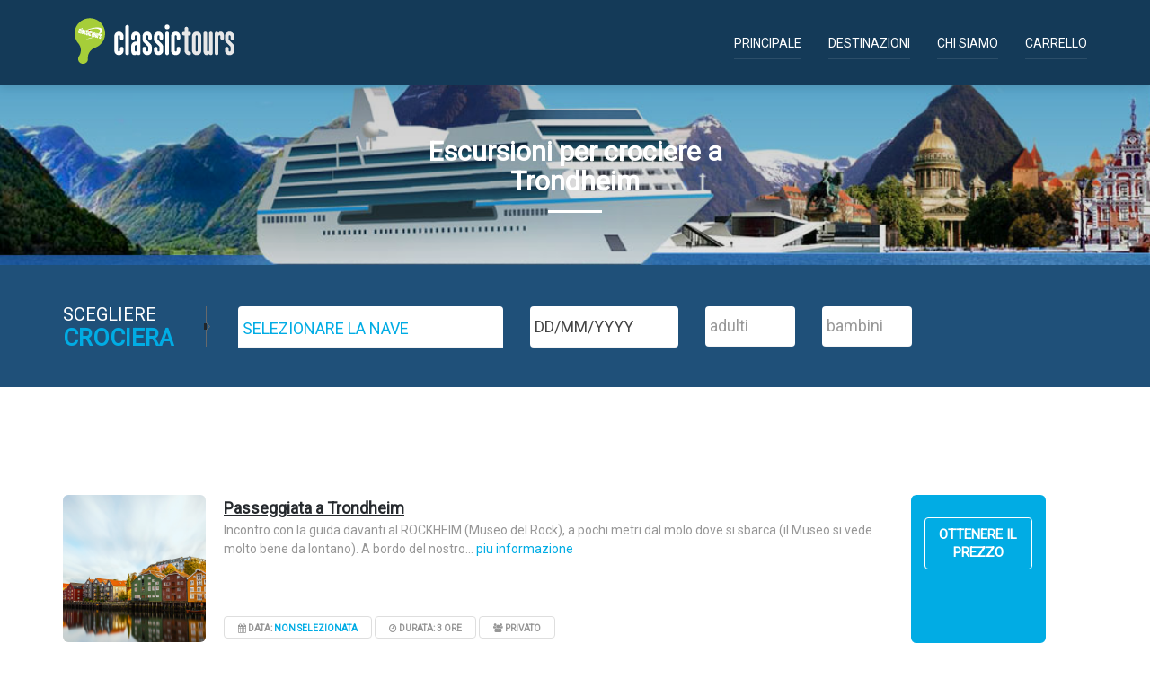

--- FILE ---
content_type: text/html; charset=UTF-8
request_url: https://escursionipernavi.it/trondheim
body_size: 44508
content:
<!DOCTYPE html>
<html lang="en">
<head>

  <!-- SITE TITTLE -->
  <title>Escursioni per crociere a Trondheim</title>
  <meta charset="utf-8">
  <meta http-equiv="X-UA-Compatible" content="IE=edge">
  <meta name="viewport" content="width=device-width, initial-scale=1">
  <meta name="description" content="Order Trondheim shore excursions and tours on-line. Best guides, variety of programs. 24-hours support."/>
  
  <!-- PLUGINS CSS STYLE -->
  <link href="/~b/view/star-travel/plugins/jquery-ui/jquery-ui.css" rel="stylesheet">
  <link href="/~b/view/star-travel/plugins/bootstrap/css/bootstrap.min.css" rel="stylesheet">
  <link href="/~b/view/star-travel/plugins/font-awesome/css/font-awesome.min.css" rel="stylesheet">
  <link rel="stylesheet" type="text/css" href="/~b/view/star-travel/plugins/rs-plugin/css/settings.css" media="screen">
  <link rel="stylesheet" type="text/css" href="/~b/view/star-travel/plugins/selectbox/select_option1.css">
  <link rel="stylesheet" type="text/css" href="/~b/view/star-travel/plugins/datepicker/datepicker.css">
  <link rel="stylesheet" type="text/css" href="/~b/view/star-travel/plugins/isotope/jquery.fancybox.css">
  <link rel="stylesheet" type="text/css" href="/~b/view/star-travel/plugins/isotope/isotope.css">

  <!-- GOOGLE FONT -->
  <link href='https://fonts.googleapis.com/css?family=Montserrat:400,700' rel='stylesheet' type='text/css'>
  
  <!-- FAVICON -->
  <link rel="shortcut icon" type="image/png" href="/~b/view/star-travel/img/favicon.png"/>

  <!-- HTML5 shim and Respond.js for IE8 support of HTML5 elements and media queries -->
  <!-- WARNING: Respond.js doesn't work if you view the page via file:// -->
  <!--[if lt IE 9]>
  <script src="https://oss.maxcdn.com/html5shiv/3.7.2/html5shiv.min.js"></script>
  <script src="https://oss.maxcdn.com/respond/1.4.2/respond.min.js"></script>
  <![endif]-->

  <!-- Google Tag Manager -->
<script>(function(w,d,s,l,i){w[l]=w[l]||[];w[l].push({'gtm.start':
new Date().getTime(),event:'gtm.js'});var f=d.getElementsByTagName(s)[0],
j=d.createElement(s),dl=l!='dataLayer'?'&l='+l:'';j.async=true;j.src=
'https://www.googletagmanager.com/gtm.js?id='+i+dl;f.parentNode.insertBefore(j,f);
})(window,document,'script','dataLayer','GTM-W6X6KBQH');</script>
<!-- End Google Tag Manager -->
<!-- Google Tag Manager (noscript) -->
<noscript><iframe src="https://www.googletagmanager.com/ns.html?id=GTM-W6X6KBQH"
height="0" width="0" style="display:none;visibility:hidden"></iframe></noscript>
<!-- End Google Tag Manager (noscript) -->

  <meta content='width=device-width, initial-scale=1.0, maximum-scale=1.0, user-scalable=0' name='viewport' />
	
  <link href="https://fonts.googleapis.com/css?family=Roboto" rel="stylesheet">

  <!-- CUSTOM CSS -->
  <link href="/~b/view/star-travel/css/style.css" rel="stylesheet">
  <link rel="stylesheet" href="/~b/view/star-travel/css/colors/default.css" id="option_color">
  <link href="/~b/view/star-travel/css/front.css" rel="stylesheet">
  <link href="/~b/view/star-travel/css/color.css" rel="stylesheet">
  <link href="/css/dynamic.css" rel="stylesheet">


  
</head>

<body class="changeHeader">
  <div class="main-wrapper">

         <!-- HEADER -->
    <header>
      <nav class="navbar navbar-default navbar-main navbar-fixed-top darkHeader" role="navigation">
        <div class="container">

          <!-- Brand and toggle get grouped for better mobile display -->
          <div class="navbar-header">
            <button type="button" class="navbar-toggle" data-toggle="collapse" data-target=".navbar-ex1-collapse">
              <span class="sr-only">Toggle navigation</span>
              <span class="icon-bar"></span>
              <span class="icon-bar"></span>
              <span class="icon-bar"></span>
            </button>
            <a class="navbar-brand" href="/"></a>
          </div>

          <!-- Collect the nav links, forms, and other content for toggling -->
          <div class="collapse navbar-collapse navbar-ex1-collapse">
            <ul class="nav navbar-nav navbar-right">
	      <li class="dropdown singleDrop "><a href="/">Principale</a></li><li class="dropdown megaDropMenu "><a href="/destinations" class="dropdown-toggle" _data-toggle="dropdown" data-hover="dropdown" data-delay="300" data-close-others="true" aria-expanded="false">Destinazioni</a><ul class="row dropdown-menu"><li class="col-sm-3 col-xs-12 dropdown dropdown-submenu"><a href="javascript:void(0)" onclick="event.preventDefault(); event.stopPropagation();" class="dropdown-toggle" data-toggle="dropdown"><img class="flag16" src="/~b/img/flags/16/Albania.png">Albania </a><ul class="dropdown-menu"><li><a href="/sarande">Sarande</a></li></ul></li><li class="col-sm-3 col-xs-12 dropdown dropdown-submenu"><a href="javascript:void(0)" onclick="event.preventDefault(); event.stopPropagation();" class="dropdown-toggle" data-toggle="dropdown"><img class="flag16" src="/~b/img/flags/16/Finland.png">Finlàndia </a><ul class="dropdown-menu"><li><a href="/helsinki">Helsinki</a></li><li><a href="/kotka">Kotka</a></li></ul></li><li class="col-sm-3 col-xs-12 dropdown dropdown-submenu"><a href="javascript:void(0)" onclick="event.preventDefault(); event.stopPropagation();" class="dropdown-toggle" data-toggle="dropdown"><img class="flag16" src="/~b/img/flags/16/Jordan.png">Jordania </a><ul class="dropdown-menu"><li><a href="/aqaba">Aqaba</a></li></ul></li><li class="col-sm-3 col-xs-12 dropdown dropdown-submenu"><a href="javascript:void(0)" onclick="event.preventDefault(); event.stopPropagation();" class="dropdown-toggle" data-toggle="dropdown"><img class="flag16" src="/~b/img/flags/16/Oman.png">Oman </a><ul class="dropdown-menu"><li><a href="/muscat">Muscat</a></li></ul></li><li class="col-sm-3 col-xs-12 dropdown dropdown-submenu"><a href="javascript:void(0)" onclick="event.preventDefault(); event.stopPropagation();" class="dropdown-toggle" data-toggle="dropdown"><img class="flag16" src="/~b/img/flags/16/Bahrain.png">Bahrain </a><ul class="dropdown-menu"><li><a href="/manama">Manama</a></li></ul></li><li class="col-sm-3 col-xs-12 dropdown dropdown-submenu"><a href="javascript:void(0)" onclick="event.preventDefault(); event.stopPropagation();" class="dropdown-toggle" data-toggle="dropdown"><img class="flag16" src="/~b/img/flags/16/France.png">Francia </a><ul class="dropdown-menu"><li><a href="/"></a></li><li><a href="/ajaccio">Ajaccio</a></li><li><a href="/cannes">Cannes</a></li><li><a href="/cherbourg">Cherbourg</a></li><li><a href="/le-havre">Le Havre</a></li><li><a href="/marsiglia">Marsiglia</a></li><li><a href="/monaco">Monaco</a></li><li><a href="/parigi">Parigi</a></li><li><a href="/propriano">Propriano</a></li><li><a href="/saint-malo">Saint Malo</a></li><li><a href="/tolon">Tolón</a></li><li><a href="/villefranche">Villefranche</a></li></ul></li><li class="col-sm-3 col-xs-12 dropdown dropdown-submenu"><a href="javascript:void(0)" onclick="event.preventDefault(); event.stopPropagation();" class="dropdown-toggle" data-toggle="dropdown"><img class="flag16" src="/~b/img/flags/16/Latvia.png">Lettònia </a><ul class="dropdown-menu"><li><a href="/riga">Riga</a></li></ul></li><li class="col-sm-3 col-xs-12 dropdown dropdown-submenu"><a href="javascript:void(0)" onclick="event.preventDefault(); event.stopPropagation();" class="dropdown-toggle" data-toggle="dropdown"><img class="flag16" src="/~b/img/flags/16/Poland.png">Polònia </a><ul class="dropdown-menu"><li><a href="/danzica">Danzica</a></li><li><a href="/gdynia">Gdynia</a></li></ul></li><li class="col-sm-3 col-xs-12 dropdown dropdown-submenu"><a href="javascript:void(0)" onclick="event.preventDefault(); event.stopPropagation();" class="dropdown-toggle" data-toggle="dropdown"><img class="flag16" src="/~b/img/flags/16/Belgium.png">Belgio </a><ul class="dropdown-menu"><li><a href="/bruges">Bruges</a></li><li><a href="/bruxelles">Bruxèlles</a></li><li><a href="/zeebrugge">Zeebrugge</a></li></ul></li><li class="col-sm-3 col-xs-12 dropdown dropdown-submenu"><a href="javascript:void(0)" onclick="event.preventDefault(); event.stopPropagation();" class="dropdown-toggle" data-toggle="dropdown"><img class="flag16" src="/~b/img/flags/16/Germany.png">Germania </a><ul class="dropdown-menu"><li><a href="/amburgo">Amburgo</a></li><li><a href="/berlino">Berlino</a></li><li><a href="/bremerhaven">Bremerhaven</a></li><li><a href="/kiel">Kiel</a></li><li><a href="/lubecca">Lubecca</a></li><li><a href="/rostock">Rostock (Warnemünde)</a></li><li><a href="/schwerin">Schwerin</a></li><li><a href="/travemunde">Travemunde</a></li><li><a href="/wismar">Wismar</a></li></ul></li><li class="col-sm-3 col-xs-12 dropdown dropdown-submenu"><a href="javascript:void(0)" onclick="event.preventDefault(); event.stopPropagation();" class="dropdown-toggle" data-toggle="dropdown"><img class="flag16" src="/~b/img/flags/16/Lithuania.png">Lituania </a><ul class="dropdown-menu"><li><a href="/klaipeda">Klaipeda</a></li></ul></li><li class="col-sm-3 col-xs-12 dropdown dropdown-submenu"><a href="javascript:void(0)" onclick="event.preventDefault(); event.stopPropagation();" class="dropdown-toggle" data-toggle="dropdown"><img class="flag16" src="/~b/img/flags/16/Portugal.png">Portogallo </a><ul class="dropdown-menu"><li><a href="/funchal">Funchal</a></li><li><a href="/lisbona">Lisbona</a></li><li><a href="/oporto">Oporto</a></li><li><a href="/portimao">Portimao</a></li></ul></li><li class="col-sm-3 col-xs-12 dropdown dropdown-submenu"><a href="javascript:void(0)" onclick="event.preventDefault(); event.stopPropagation();" class="dropdown-toggle" data-toggle="dropdown"><img class="flag16" src="/~b/img/flags/16/Qatar.png">Catar </a><ul class="dropdown-menu"><li><a href="/doha">Doha</a></li></ul></li><li class="col-sm-3 col-xs-12 dropdown dropdown-submenu"><a href="javascript:void(0)" onclick="event.preventDefault(); event.stopPropagation();" class="dropdown-toggle" data-toggle="dropdown"><img class="flag16" src="/~b/img/flags/16/Greece.png">Grecia </a><ul class="dropdown-menu"><li><a href="/acropoli">Acropoli</a></li><li><a href="/agios-nikolaos">Agios Nikolaos</a></li><li><a href="/argostoli">Argostoli</a></li><li><a href="/atene">Atène</a></li><li><a href="/chania">Chania</a></li><li><a href="/corfu">Corfu</a></li><li><a href="/creta">Creta</a></li><li><a href="/heraklion">Heraklion</a></li><li><a href="/katakolon">Katakolon</a></li><li><a href="/lavrio">Lavrio</a></li><li><a href="/milos">Milos</a></li><li><a href="/mykonos">Mykonos</a></li><li><a href="/nauplia">Nauplia</a></li><li><a href="/patmos">Patmos</a></li><li><a href="/pireo">Pireo</a></li><li><a href="/plaka">Plaka</a></li><li><a href="/rodi">Rodi</a></li><li><a href="/salonicco">Salonicco</a></li><li><a href="/santorino">Santorino</a></li><li><a href="/spetsai">Spetsai</a></li><li><a href="/volos">Volos</a></li><li><a href="/zakynthos">Zakynthos</a></li></ul></li><li class="col-sm-3 col-xs-12 dropdown dropdown-submenu"><a href="javascript:void(0)" onclick="event.preventDefault(); event.stopPropagation();" class="dropdown-toggle" data-toggle="dropdown"><img class="flag16" src="/~b/img/flags/16/Malta.png">Malta </a><ul class="dropdown-menu"><li><a href="/valletta">Valletta</a></li></ul></li><li class="col-sm-3 col-xs-12 dropdown dropdown-submenu"><a href="javascript:void(0)" onclick="event.preventDefault(); event.stopPropagation();" class="dropdown-toggle" data-toggle="dropdown"><img class="flag16" src="/~b/img/flags/16/Russia.png">Russia <span style="color: red;">Senza visto!</span></a><ul class="dropdown-menu"><li><a href="/mosca">Mosca</a></li><li><a href="/murmansk">Murmansk</a></li><li><a href="/san-pietroburgo">San Pietroburgo</a></li></ul></li><li class="col-sm-3 col-xs-12 dropdown dropdown-submenu"><a href="javascript:void(0)" onclick="event.preventDefault(); event.stopPropagation();" class="dropdown-toggle" data-toggle="dropdown"><img class="flag16" src="/~b/img/flags/16/Cyprus.png">Cipro </a><ul class="dropdown-menu"><li><a href="/limassol">Limassol</a></li></ul></li><li class="col-sm-3 col-xs-12 dropdown dropdown-submenu"><a href="javascript:void(0)" onclick="event.preventDefault(); event.stopPropagation();" class="dropdown-toggle" data-toggle="dropdown"><img class="flag16" src="/~b/img/flags/16/United-Kingdom.png">Inghilterra </a><ul class="dropdown-menu"><li><a href="/"></a></li><li><a href="/belfast">Belfast</a></li><li><a href="/dover">Dover</a></li><li><a href="/edinburgh">Edinburgh</a></li><li><a href="/gibraltar">Gibraltar</a></li><li><a href="/glasgow">Glasgow</a></li><li><a href="/greenock">Greenock</a></li><li><a href="/harwich">Harwich</a></li><li><a href="/invergordon">Invergordon</a></li><li><a href="/leith">Leith</a></li><li><a href="/londra">Londra</a></li><li><a href="/southampton">Southampton</a></li><li><a href="/south-queensferry">South Queensferry</a></li><li><a href="/tilbury">Tilbury</a></li></ul></li><li class="col-sm-3 col-xs-12 dropdown dropdown-submenu"><a href="javascript:void(0)" onclick="event.preventDefault(); event.stopPropagation();" class="dropdown-toggle" data-toggle="dropdown"><img class="flag16" src="/~b/img/flags/16/Morocco.png">Marocco </a><ul class="dropdown-menu"><li><a href="/agadir">Agadir</a></li><li><a href="/casablanca">Casablanca</a></li><li><a href="/tangeri">Tangeri</a></li></ul></li><li class="col-sm-3 col-xs-12 dropdown dropdown-submenu"><a href="javascript:void(0)" onclick="event.preventDefault(); event.stopPropagation();" class="dropdown-toggle" data-toggle="dropdown"><img class="flag16" src="/~b/img/flags/16/Slovenia.png">Slovenia </a><ul class="dropdown-menu"><li><a href="/capodistria">Capodistria</a></li></ul></li><li class="col-sm-3 col-xs-12 dropdown dropdown-submenu"><a href="javascript:void(0)" onclick="event.preventDefault(); event.stopPropagation();" class="dropdown-toggle" data-toggle="dropdown"><img class="flag16" src="/~b/img/flags/16/Croatia.png">Croazia </a><ul class="dropdown-menu"><li><a href="/dubrovnik">Dubrovnik</a></li><li><a href="/hvar">Hvar</a></li><li><a href="/korcula">Korcula</a></li><li><a href="/spalato">Spalato</a></li><li><a href="/zadar">Zadar</a></li></ul></li><li class="col-sm-3 col-xs-12 dropdown dropdown-submenu"><a href="javascript:void(0)" onclick="event.preventDefault(); event.stopPropagation();" class="dropdown-toggle" data-toggle="dropdown"><img class="flag16" src="/~b/img/flags/16/Ireland.png">Irlanda </a><ul class="dropdown-menu"><li><a href="/cobh">Cobh</a></li><li><a href="/cork">Cork</a></li><li><a href="/dublino">Dublino</a></li><li><a href="/ringaskiddy">Ringaskiddy</a></li></ul></li><li class="col-sm-3 col-xs-12 dropdown dropdown-submenu"><a href="javascript:void(0)" onclick="event.preventDefault(); event.stopPropagation();" class="dropdown-toggle" data-toggle="dropdown"><img class="flag16" src="/~b/img/flags/16/Monaco.png">Monaco </a><ul class="dropdown-menu"><li><a href="/monte-carlo">Monte Carlo</a></li></ul></li><li class="col-sm-3 col-xs-12 dropdown dropdown-submenu"><a href="javascript:void(0)" onclick="event.preventDefault(); event.stopPropagation();" class="dropdown-toggle" data-toggle="dropdown"><img class="flag16" src="/~b/img/flags/16/Spain.png">Spagna </a><ul class="dropdown-menu"><li><a href="/"></a></li><li><a href="/"></a></li><li><a href="/alicante">Alicante</a></li><li><a href="/almeria">Almería</a></li><li><a href="/arrecife">Arrecife</a></li><li><a href="/barcellona">Barcellóna</a></li><li><a href="/bilbao">Bilbao</a></li><li><a href="/cadice">Cadice</a></li><li><a href="/cartagena">Cartagena</a></li><li><a href="/gran-canaria">Gran Canaria</a></li><li><a href="/ibiza">Ibiza</a></li><li><a href="/jerez">Jerez</a></li><li><a href="/la-corunya">La Corunya</a></li><li><a href="/lanzarote">Lanzarote</a></li><li><a href="/la-palma">La Palma</a></li><li><a href="/mahon">Mahon</a></li><li><a href="/malaga">Málaga</a></li><li><a href="/palma-di-maiorca">Palma di Maiorca</a></li><li><a href="/san-sebastian">San Sebastian</a></li><li><a href="/santa-cruz-de-tenerife">Santa Cruz de Tenerife</a></li><li><a href="/santiago-de-compostela">Santiago de Compostela</a></li><li><a href="/valencia">Valencia</a></li><li><a href="/vigo">Vigo</a></li></ul></li><li class="col-sm-3 col-xs-12 dropdown dropdown-submenu"><a href="javascript:void(0)" onclick="event.preventDefault(); event.stopPropagation();" class="dropdown-toggle" data-toggle="dropdown"><img class="flag16" src="/~b/img/flags/16/Denmark.png">Danimarca </a><ul class="dropdown-menu"><li><a href="/aarhus">Aarhus</a></li><li><a href="/copenaghen">Copenaghen</a></li><li><a href="/fredericia">Fredericia</a></li><li><a href="/ronne">Ronne</a></li><li><a href="/skagen">Skagen</a></li></ul></li><li class="col-sm-3 col-xs-12 dropdown dropdown-submenu"><a href="javascript:void(0)" onclick="event.preventDefault(); event.stopPropagation();" class="dropdown-toggle" data-toggle="dropdown"><img class="flag16" src="/~b/img/flags/16/Iceland.png">Islanda </a><ul class="dropdown-menu"><li><a href="/akureyri">Akureyri</a></li><li><a href="/grundarfjordur">Grundarfjordur</a></li><li><a href="/isafjordur">Isafjordur</a></li><li><a href="/reykjavik">Reykjavik</a></li><li><a href="/seydisfjordur">Seydisfjordur</a></li></ul></li><li class="col-sm-3 col-xs-12 dropdown dropdown-submenu"><a href="javascript:void(0)" onclick="event.preventDefault(); event.stopPropagation();" class="dropdown-toggle" data-toggle="dropdown"><img class="flag16" src="/~b/img/flags/16/Montenegro.png">Montenegro </a><ul class="dropdown-menu"><li><a href="/bar">Bar</a></li><li><a href="/kotor">Kotor</a></li></ul></li><li class="col-sm-3 col-xs-12 dropdown dropdown-submenu"><a href="javascript:void(0)" onclick="event.preventDefault(); event.stopPropagation();" class="dropdown-toggle" data-toggle="dropdown"><img class="flag16" src="/~b/img/flags/16/Sweden.png">Svezia </a><ul class="dropdown-menu"><li><a href="/goteborg">Göteborg</a></li><li><a href="/malmo">Malmo</a></li><li><a href="/nynashamn">Nynäshamn</a></li><li><a href="/stoccolma">Stoccolma</a></li><li><a href="/visby">Visby</a></li></ul></li><li class="col-sm-3 col-xs-12 dropdown dropdown-submenu"><a href="javascript:void(0)" onclick="event.preventDefault(); event.stopPropagation();" class="dropdown-toggle" data-toggle="dropdown"><img class="flag16" src="/~b/img/flags/16/Egypt.png">Egitto </a><ul class="dropdown-menu"><li><a href="/alessandria">Alessàndria</a></li><li><a href="/cairo">Cairo</a></li><li><a href="/porto-said">Porto Said</a></li><li><a href="/safaga">Safaga</a></li></ul></li><li class="col-sm-3 col-xs-12 dropdown dropdown-submenu"><a href="javascript:void(0)" onclick="event.preventDefault(); event.stopPropagation();" class="dropdown-toggle" data-toggle="dropdown"><img class="flag16" src="/~b/img/flags/16/Israel.png">Israele </a><ul class="dropdown-menu"><li><a href="/ashdod">Ashdod</a></li><li><a href="/haifa">Haifa</a></li><li><a href="/nazaret">Nazaret</a></li></ul></li><li class="col-sm-3 col-xs-12 dropdown dropdown-submenu"><a href="javascript:void(0)" onclick="event.preventDefault(); event.stopPropagation();" class="dropdown-toggle" data-toggle="dropdown"><img class="flag16" src="/~b/img/flags/16/Norway.png">Norvegia </a><ul class="dropdown-menu"><li><a href="/"></a></li><li><a href="/alesund">Alesund</a></li><li><a href="/alta">Alta</a></li><li><a href="/andalsnes">Andalsnes</a></li><li><a href="/bergen">Bergen</a></li><li><a href="/bodo">Bodo</a></li><li><a href="/eidfjord">Eidfjord</a></li><li><a href="/flam">Flam</a></li><li><a href="/geiranger">Geiranger</a></li><li><a href="/hellesylt">Hellesylt</a></li><li><a href="/honnigsvag">Honnigsvag</a></li><li><a href="/kristiansand">Kristiansand</a></li><li><a href="/leknes">Leknes</a></li><li><a href="/longyearbyen">Longyearbyen</a></li><li><a href="/maloy">Maloy</a></li><li><a href="/molde">Molde</a></li><li><a href="/narvik">Narvik</a></li><li><a href="/nordfjordeid">Nordfjordeid</a></li><li><a href="/olden">Olden</a></li><li><a href="/oslo">Oslo</a></li><li><a href="/skjolden">Skjolden</a></li><li><a href="/sortland">Sortland</a></li><li><a href="/stavanger">Stavanger</a></li><li><a href="/tromso">Tromso</a></li><li><a href="/trondheim">Trondheim</a></li></ul></li><li class="col-sm-3 col-xs-12 dropdown dropdown-submenu"><a href="javascript:void(0)" onclick="event.preventDefault(); event.stopPropagation();" class="dropdown-toggle" data-toggle="dropdown"><img class="flag16" src="/~b/img/flags/16/Tunisia.png">Tunisia </a><ul class="dropdown-menu"><li><a href="/la-goletta">La Goletta</a></li><li><a href="/tunisia">Tunisia</a></li></ul></li><li class="col-sm-3 col-xs-12 dropdown dropdown-submenu"><a href="javascript:void(0)" onclick="event.preventDefault(); event.stopPropagation();" class="dropdown-toggle" data-toggle="dropdown"><img class="flag16" src="/~b/img/flags/16/United-Arab-Emirates.png">Emirati Arabi Uniti </a><ul class="dropdown-menu"><li><a href="/abu-dhabi">Abu Dhabi</a></li><li><a href="/al-fujayrah">Al Fujayrah</a></li><li><a href="/dubai">Dubai</a></li><li><a href="/khor-fakkan">Khor Fakkan</a></li></ul></li><li class="col-sm-3 col-xs-12 dropdown dropdown-submenu"><a href="javascript:void(0)" onclick="event.preventDefault(); event.stopPropagation();" class="dropdown-toggle" data-toggle="dropdown"><img class="flag16" src="/~b/img/flags/16/Italy.png">Italia </a><ul class="dropdown-menu"><li><a href="/ancona">Ancona</a></li><li><a href="/bari">Bari</a></li><li><a href="/brindisi">Brìndisi</a></li><li><a href="/capri">Capri</a></li><li><a href="/catania">Catània</a></li><li><a href="/cittavecchia">Cittavecchia</a></li><li><a href="/cagliari">Càgliari</a></li><li><a href="/genova">Genova</a></li><li><a href="/livorno">Livòrno</a></li><li><a href="/messina">Messina</a></li><li><a href="/napoli">Napoli</a></li><li><a href="/olbia">Olbia</a></li><li><a href="/palermo">Palèrmo</a></li><li><a href="/portofino">Portofino</a></li><li><a href="/porto-torres">Porto Torres</a></li><li><a href="/ravenna">Ravénna</a></li><li><a href="/roma">Roma</a></li><li><a href="/salerno">Salérno</a></li><li><a href="/savona">Savona</a></li><li><a href="/spezia">Spezia</a></li><li><a href="/trapani">Tràpani</a></li><li><a href="/venezia">Venèzia</a></li></ul></li><li class="col-sm-3 col-xs-12 dropdown dropdown-submenu"><a href="javascript:void(0)" onclick="event.preventDefault(); event.stopPropagation();" class="dropdown-toggle" data-toggle="dropdown"><img class="flag16" src="/~b/img/flags/16/Netherlands.png">Olanda </a><ul class="dropdown-menu"><li><a href="/"></a></li><li><a href="/amsterdam">Amsterdam</a></li><li><a href="/ijmuiden">Ijmuiden</a></li></ul></li><li class="col-sm-3 col-xs-12 dropdown dropdown-submenu"><a href="javascript:void(0)" onclick="event.preventDefault(); event.stopPropagation();" class="dropdown-toggle" data-toggle="dropdown"><img class="flag16" src="/~b/img/flags/16/Turkey.png">Turchia </a><ul class="dropdown-menu"><li><a href="/"></a></li><li><a href="/alanya">Alanya</a></li><li><a href="/istanbul">Istanbul</a></li><li><a href="/kusadasi">Kuşadası</a></li><li><a href="/marmaris">Marmaris</a></li><li><a href="/smirne">Smirne</a></li></ul></li><li class="col-sm-3 col-xs-12 dropdown dropdown-submenu"><a href="javascript:void(0)" onclick="event.preventDefault(); event.stopPropagation();" class="dropdown-toggle" data-toggle="dropdown"><img class="flag16" src="/~b/img/flags/16/Estonia.png">Estònia </a><ul class="dropdown-menu"><li><a href="/tallinn">Tallinn</a></li></ul></li></ul></li><li class="dropdown singleDrop "><a href="/contatti" class="dropdown-toggle" _data-toggle="dropdown" role="button" aria-haspopup="true" aria-expanded="false">Chi siamo</a> <ul class="dropdown-menu dropdown-menu-right"><li><a href="/contatti">Contatti</a></li><li><a href="/conditions">Conditions</a></li></ul> </li><li class="dropdown singleDrop  cart"><a href="/cart">Carrello<span class="badge"></span></a></li>
              
              <!-- li class="dropdown searchBox">
              <a href="#" class="dropdown-toggle" data-toggle="dropdown" role="button" aria-haspopup="true" aria-expanded="false"><span class="searchIcon"><i class="fa fa-search" aria-hidden="true"></i></span></a>
                <ul class="dropdown-menu dropdown-menu-right">
                  <li>
                    <span class="input-group">
                      <input type="text" class="form-control" placeholder="Search..." aria-describedby="basic-addon2">
                      <span class="input-group-addon" id="basic-addon2">Search</span>
                    </span>
                  </li>
                </ul>
              </li -->
            </ul>
          </div>

        </div>
      </nav>
    </header>



    <!-- PAGE TITLE -->
    <section class="pageTitle" style="background: linear-gradient(rgba(0, 0, 0, 0.2), rgba(0, 0, 0, 0.1)), url(/image/); background-position: center; background-size:     cover; background-repeat: no-repeat;">
      <div class="container">
        <div class="row">
          <div class="col-xs-12">
            <div class="titleTable">
              <div class="titleTableInner">
                <div class="pageTitleInfo">
                  <h1>Escursioni per crociere a<br> Trondheim</h1>
                  <div class="under-border"></div>
                </div>
              </div>
            </div>
          </div>
        </div>
      </div>
    </section>

    <!-- SEARCH TOUR -->
    <section class="darkSection">
<form class="searchTourBig _location">
      <div class="container">
        <div class="row -gridResize">
          <div class="col-md-2 col-xs-12">
            <div class="sectionTitleDouble">
              <p data-i18n="choose your">SCEGLIERE</p>
              <h2><span data-i18n="cruise">CROCIERA</span></h2>
            </div>
          </div>
          <div class="col-md-8 col-xs-12">
            <div class="row">
              <div class="col-md-5 col-xs-12">
                <div class="searchTour">
                  <select name="guiest_id2" id="guiest_id2" class="select-drop hide">
                    <option value="">Selezionare la nave</option>
                    <option value="0" >Non sono un crocierista</option> 
                    <option value="101" >Aurora</option>
<option value="83" >Azamara Quest</option>
<option value="265" >Celebrity Apex</option>
<option value="118" >Costa Favolosa</option>
<option value="121" >MSC Preziosa</option>
<option value="260" >Nieuw Statendam</option>
<option value="85" >Rotterdam</option>
<option value="244" >Seabourn Ovation</option>
<option value="256" >Sky Princess</option>
         
                  </select>
                </div>
              </div>
              <div class="col-md-3 col-xs-12">
                <div class="input-group date ed-datepicker" data-provide="datepicker">
                  <input name="guiest_id4" id="guiest_id4" type="text" class="form-control" placeholder="DD/MM/YYYY" value="">
                  <div class="input-group-addon">
                      <!-- span class="fa fa-calendar"></span -->
                  </div>
                </div>
		<script>var startDates = [Array];</script>
              </div>
          
              <div class="col-md-2 col-xs-6">
                <div class="input-group searchTour">
                  <input name="guiest_id5" id="guiest_id5" type="text" class="form-control" placeholder="adulti" value="">
<!-- div class="input-group-addon">
                      <span class="fa fa-users"></span>
                  </div -->
                </div>
              </div>
              <div class="col-md-2 col-xs-6">
                <div class="input-group searchTour">
                  <input name="guiest_id6" id="guiest_id6" type="text" class="form-control" placeholder="bambini" value="">
<!-- div class="input-group-addon">
                      <span class="fa fa-child"></span>
                  </div -->
                </div>
              </div>
            </div>
          </div>
          <div class="col-md-2 col-xs-12">
            <a style="margin-top: 5px;" href="#" id="big-search" class="btn btn-block buttonCustomPrimary"><span class="fa fa-search"></span> Ricerca</a>
          </div>
        </div>
      </div>
</form>
    </section>



    <!-- PAGE CONTENT -->
    <section class="mainContentSection singlePackage">
      <div class="container">
        <div class="row">
          <div class="col-sm-12 col-xs-12 contentSection">
            <div class="row">
              <!-- div class="col-xs-12">
            	 <div data-base-block="package-carousel"></div>
              </div -->
              <div class="col-xs-12">
                <div class="generalInfo">
                  <!-- h2>informazione generale</h2 -->
			
                 </div>
              </div>
              <div class="col-xs-12 sidebarPage">
                <div class="panel-group" id="accordionIcons">       
                     <div id="excursions-list" class="panel-collapse collapse in">
                         <div class="media packagesList">
                  <a class="media-left fancybox-pop" href="/image/?PyZjbGFzcz1maWxlJmlkPTM3OTMmdGFibGU9ZXhjdXJzaW9uc19hdHRhY2hlZA&.png">
                    <img class="media-object" src="/image/?PyZjbGFzcz1maWxlJmlkPTM3OTMmdGFibGU9ZXhjdXJzaW9uc19hdHRhY2hlZA&crop/420/229&.png" alt="">
                  </a>
                  <div class="media-body">
                    <div class="bodyLeft">
                      <h4 class="media-heading"><a href="/trondheim/392?">Passeggiata a Trondheim</a></h4>                  
                      <p>Incontro con la guida davanti al ROCKHEIM (Museo del Rock), a pochi metri dal molo dove si sbarca (il Museo si vede molto bene da lontano). A bordo del nostro... <a href="/trondheim/392?" class="desc-modal">piu informazione</a></p>
                      <ul class="list-inline detailsBtn">
                        <li class=""><span class="textInfo"><i class="fa fa-calendar" aria-hidden="true"></i> Data: <a href="#" class="select-visit">non selezionata</a></span></li>
                        <li><span class="textInfo"><i class="fa fa-clock-o" aria-hidden="true"></i> Durata: 3 ore</span></li>
                        <li class=""><span class="textInfo"><i class="fa fa-users" aria-hidden="true"></i> privato</span></li>
                    </ul>
                    </div>
                    <div class="bodyRight">
                      <div class="bookingDetails">

                        <h2></h2>
                        <p></p>                     
            			<a href="#" class="btn buttonTransparent add  prezzo" data-port="97" data-date="" data-total="" data-id="392" data-cruise="">Ottenere il prezzo</a>
				<a href="#" class="mini add" style="color: #fff; text-decoration: underline !important;">aggiungi al carrello</a>
				<a href="/cart" class="cart" style="color: #fff; text-decoration: underline !important;">al carrello</a>
                      </div>
                    </div>
                  </div>
                </div>
                      </div>
				<div id="__overlay" style="position: absolute; width: 100%; height: 100%; left: 0; top: 0; z- index: 1000000; /*background: url(/img/loading.gif) no-repeat 50% 50%;*/ cursor: wait;"></div>

                 <p><img src="/images/soon.png" /></p>

                </div>
              </div>

            </div>
          </div>
	  

 
        </div>
      </div>
    </section>	

    <!-- WHITE SECTION FILTER-->
    <section class="mainContentSection">
      <div class="container">
        <div class="row">
          <div class="col-xs-12">

           <div class="sectionTitle">
              <h2><span>Escursioni nelle capitali baltiche</span></h2>
            </div>

            <!-- div class="filter-container isotopeFilters">
              <ul class="list-inline filter">
                <li class="active"><a href="#" data-filter="*">Tutte le direzioni</a></li>
                <li><a href="#" data-filter=".baltico">Mare Baltico</a></li>
                <li><a href="#" data-filter=".norte">Mare del Norte</a></li>
                <li><a href="#" data-filter=".mediterraneo">Mare Mediterraneo</a></li>
              </ul>
            </div -->
          </div>
        </div>
        <div class="row isotopeContainer" id="container">
     

          <div class="col-sm-3 isotopeSelector baltico">
            <article class="">
              <figure>
                <img src="/image/?PyZjbGFzcz1maWxlJmlkPTY2JnRhYmxlPWl0X2NvbnRlbnQ" alt="">
                <h4>Helsinki, <br>Finlandia </h4>
                <div class="overlay-background">
                  <div class="inner"></div>
                </div>
                <div class="overlay">
                  <a class="fancybox-pop" rel="portfolio-1" href="/helsinki">
                    <span class="overlayInfo">
                      <h5><br></h5>
                      <img class="flag" src="/~b/img/flags/64/Finland.png">
                    </span>
                  </a>
                </div>
              </figure>
            </article>
          </div>

          <div class="col-sm-3 isotopeSelector baltico">
            <article class="">
              <figure>
                <img src="/image/?PyZjbGFzcz1maWxlJmlkPTY3JnRhYmxlPWl0X2NvbnRlbnQ" alt="">
                <h4>Tallinn, <br>ESTONIA</h4>
                <div class="overlay-background">
                  <div class="inner"></div>
                </div>
                <div class="overlay">
                  <a class="fancybox-pop" rel="portfolio-1" href="/tallinn">
                    <span class="overlayInfo">
                      <h5><br></h5>
                     <img class="flag" src="/~b/img/flags/64/Estonia.png">
                    </span>
                  </a>
                </div>
              </figure>
            </article>
          </div>

          <div class="col-sm-3 isotopeSelector baltico">
            <article class="">
              <figure>
                <img src="/image/?PyZjbGFzcz1maWxlJmlkPTY4JnRhYmxlPWl0X2NvbnRlbnQ" alt="">
                <h4>Riga, <br>LETTONIA</h4>
                <div class="overlay-background">
                  <div class="inner"></div>
                </div>
                <div class="overlay">
                  <a class="fancybox-pop" rel="portfolio-1" href="/riga">
                    <span class="overlayInfo">
                      <h5><br></h5>
                     <img class="flag" src="/~b/img/flags/16/Latvia.png">
                    </span>
                  </a>
                </div>
              </figure>
            </article>
          </div>

          <div class="col-sm-3 isotopeSelector baltico">
            <article class="">
              <figure>
                <img src="/image/?PyZjbGFzcz1maWxlJmlkPTY5JnRhYmxlPWl0X2NvbnRlbnQ" alt="">
                <h4>Klaipeda, <br>Lituania</h4>
                <div class="overlay-background">
                  <div class="inner"></div>
                </div>
                <div class="overlay">
                  <a class="fancybox-pop" rel="portfolio-1" href="/klaipeda">
                    <span class="overlayInfo">
                      <h5><br></h5>
                     <img class="flag" src="/~b/img/flags/64/Lithuania.png">
                    </span>
                  </a>
                </div>
              </figure>
            </article>
          </div>

          <div class="col-sm-3 isotopeSelector baltico">
            <article class="">
              <figure>
                <img src="/image/?PyZjbGFzcz1maWxlJmlkPTcwJnRhYmxlPWl0X2NvbnRlbnQ" alt="">
                <h4>Oslo, <br>NORVEGIA</h4>
                <div class="overlay-background">
                  <div class="inner"></div>
                </div>
                <div class="overlay">
                  <a class="fancybox-pop" rel="portfolio-1" href="/oslo">
                    <span class="overlayInfo">
                      <h5><br></h5>
                     <img class="flag" src="/~b/img/flags/64/Norway.png">
                    </span>
                  </a>
                </div>
              </figure>
            </article>
          </div>

          <div class="col-sm-3 isotopeSelector baltico">
            <article class="">
              <figure>
                <img src="/image/?PyZjbGFzcz1maWxlJmlkPTcxJnRhYmxlPWl0X2NvbnRlbnQ" alt="">
                <h4>Stoccolma, <br>Svezia</h4>
                <div class="overlay-background">
                  <div class="inner"></div>
                </div>
                <div class="overlay">
                  <a class="fancybox-pop" rel="portfolio-1" href="/stoccolma">
                    <span class="overlayInfo">
                      <h5><br></h5>
                      <img class="flag" src="/~b/img/flags/16/Sweden.png">
                    </span>
                  </a>
                </div>
              </figure>
            </article>
          </div>

          <div class="col-sm-3 isotopeSelector baltico">
            <article class="">
              <figure>
                <img src="/image/?PyZjbGFzcz1maWxlJmlkPTcyJnRhYmxlPWl0X2NvbnRlbnQ" alt="">
                <h4>Berlino, <br>Germania</h4>
                <div class="overlay-background">
                  <div class="inner"></div>
                </div>
                <div class="overlay">
                  <a class="fancybox-pop" rel="portfolio-1" href="/berlino">
                    <span class="overlayInfo">
                      <h5><br></h5>
                      <img class="flag" src="/~b/img/flags/64/Germany.png">
                    </span>
                  </a>
                </div>
              </figure>
            </article>
          </div>

        </div>
      </div>
    </section>


    <style>
.widSSP {
    width: 100% !important;
}
</style>   

 <!-- FOOTER -->
    <footer>
      <div class="footer clearfix">
        <div class="container">
          <div class="row">
            <div class="col-sm-6 col-xs-12">
              <div class="footerContent">
                <!-- a href="index.html" class="footer-logo"><img src="img/logo-dark.png" alt="footer-logo"></a -->
<h5>Contatti</h5>
                <p>Classic Tours Ltd è una società russo - spagnola specializzata nell'organizzare escursioni nelle grandi città che si affacciano sul Mar Baltico e sul Mar del Nord, punti di scalo di numerose crociere. La nostra esperienza decennale ci permette di offrire servizi che soddisfano anche la clientela più esigente. </p>
				
                <ul class="list-unstyled">
                    <li><i class="fa fa-phone" aria-hidden="true"></i>+39 351 3155831</li>
                    <li><i class="fa fa-phone" aria-hidden="true"></i>+34 627 679 153</li>

                  <!-- li><i class="fa fa-envelope-o" aria-hidden="true"></i>info@excursionipernavi.it</li -->
                </ul>


              </div>
            </div>
            <div class="col-sm-6 col-xs-12">


<div id="TA_selfserveprop650" class="TA_selfserveprop">
<ul id="MTtmG7KNcxQO" class="TA_links pt7GK78R">
<li id="yTbdNhkpc72" class="WoW1k4fl">
<a target="_blank" href="https://www.tripadvisor.it/"><img src="https://www.tripadvisor.it/img/cdsi/img2/branding/150_logo-11900-2.png" alt="TripAdvisor"/></a>
</li>
</ul>
</div>
<script src="https://www.jscache.com/wejs?wtype=selfserveprop&amp;uniq=650&amp;locationId=2177798&amp;lang=it&amp;rating=true&amp;nreviews=2&amp;writereviewlink=true&amp;popIdx=false&amp;iswide=true&amp;border=true&amp;display_version=2"></script>

            </div>

          </div>
        </div>
      </div>
      <div class="copyRight clearfix">
        <div class="container">
          <div class="row">
            <div class="col-sm-6 col-sm-push-6 col-xs-12">
              <ul class="list-inline">

                <!-- li><a href="/">Home</a></li>
                <li><a href="/desitations">Destinations</a></li>
                <li><a href="/contacts">Contacts</a></li -->              </ul>
            </div>
            <div class="col-sm-6 col-sm-pull-6 col-xs-12">
              <div class="copyRightText">
                <p>Copyright © 2023. Classic Tours Ltd.</p>
              </div>
            </div>
          </div>
        </div>
      </div>
    </footer>


    
  </div>
  
    <!-- INQUIRY MODAL -->
  <div class="modal fade _bookingModal modalBook" id="inquiryModal" tabindex="-1">
    <div class="modal-dialog">
      <div class="modal-content">
		       <div class="modal-header">
          <button type="button" class="close" data-dismiss="modal" aria-hidden="true">×</button>
          <h4 class="modal-title">request</h4>
        </div>
        <div class="modal-body">
          <form>
            <div class="form-group">
              <input type="text" class="form-control" name="name" placeholder="nome">
            </div>
            <div class="form-group">
              <input type="email" class="form-control" name="e-mail" placeholder="e-mail">
            </div>
            <div class="form-group">
              <input type="text" class="form-control" name="phone" placeholder="telefono">
            </div>
            <div class="form-group">
              <textarea class="form-control" rows="3" name="message" placeholder="messaggio"></textarea>
            </div>
           <a href="#" class="btn buttonCustomPrimary btn-request">inviare</a>
          </form>
        </div>
      </div>
    </div>
  </div>  

<!-- DESC MODAL -->
  <div class="modal fade descModal modalBook" id="descModal" tabindex="-1">
    <div class="modal-dialog">
      <div class="modal-content">
      </div>
    </div>
  </div>


  <!-- JAVASCRIPTS -->
  <script src="https://ajax.googleapis.com/ajax/libs/jquery/1.11.3/jquery.min.js"></script>
  <script src="/~b/view/star-travel/plugins/jquery-ui/jquery-ui.js"></script>
  <script src="/~b/view/star-travel/plugins/bootstrap/js/bootstrap.min.js"></script>
  <script src="/~b/view/star-travel/plugins/rs-plugin/js/jquery.themepunch.tools.min.js"></script>
  <script src="/~b/view/star-travel/plugins/rs-plugin/js/jquery.themepunch.revolution.min.js"></script>
  <script src="/~b/view/star-travel/plugins/selectbox/jquery.selectbox.js"></script>
  <script src="/~b/view/star-travel/plugins/datepicker/bootstrap-datepicker.js"></script>
  <script src="https://cdnjs.cloudflare.com/ajax/libs/waypoints/2.0.3/waypoints.min.js"></script>
  <script src="/~b/view/star-travel/plugins/counter-up/jquery.counterup.min.js"></script>
  <script src="/~b/view/star-travel/plugins/isotope/isotope.min.js"></script>
  <script src="/~b/view/star-travel/plugins/isotope/jquery.fancybox.pack.js"></script>
  <script src="/~b/view/star-travel/plugins/isotope/isotope-triger.js"></script>
  <script src="/~b/view/star-travel/plugins/countdown/jquery.syotimer.js"></script>
  
    <script src="/~b/view/star-travel/js/custom.js"></script>
  <script src="/~b/view/star-travel/js/front.js"></script>

<!-- BEGIN JIVOSITE CODE {literal} -->
<script type='text/javascript'>
(function(){ var widget_id = 'yagr2qHAxK';var d=document;var w=window;function l(){
var s = document.createElement('script'); s.type = 'text/javascript'; s.async = true; s.src = '//code.jivosite.com/script/widget/'+widget_id; var ss = document.getElementsByTagName('script')[0]; ss.parentNode.insertBefore(s, ss);}if(d.readyState=='complete'){l();}else{if(w.attachEvent){w.attachEvent('onload',l);}else{w.addEventListener('load',l,false);}}})();</script>
<!-- {/literal} END JIVOSITE CODE -->

<!-- Global site tag (gtag.js) - Google Analytics -->
<script async src="https://www.googletagmanager.com/gtag/js?id=UA-30306987-6"></script>
<script>
  window.dataLayer = window.dataLayer || [];
  function gtag(){dataLayer.push(arguments);}
  gtag('js', new Date());

  gtag('config', 'UA-30306987-6');
</script>


</body>

</html>

--- FILE ---
content_type: text/css
request_url: https://escursionipernavi.it/~b/view/star-travel/plugins/selectbox/select_option1.css
body_size: 13435
content:

/* CSS Document */

/*............................................ Start Select Box ....................................*/

.sbHolder { width:96px; height:33px; float:left; position:relative; font-family: 'MyriadProSemibold'; font-size:14px; color:#613c40 !important; font-weight:normal; background:#ffffff; border:1px solid #9c9c9c; margin-right:10px;/*  -webkit-border-radius: 9px;-moz-border-radius: 9px;border-radius: 9px;  */
}
.sbSelector { width:94px; height:34px; position:absolute; top:0; left:0; display:block; line-height:34px; outline:none; overflow:hidden; text-indent:20px;
}
.sbSelector:link, .sbSelector:visited, .sbSelector:hover { color:#00f !important; outline:none; text-decoration:none; 
}
.sbToggle { width:14px; height:10px; position:absolute; top:14px; right:15px; display:block; outline:none; background:url(../images/arrow-down-1.png) no-repeat; 
}
.sbToggle:hover { 
}
.sbToggleOpen { 
}
.sbToggleOpen:hover { 
}
.sbHolderDisabled { background:none; border:none;
}
.sbHolderDisabled .sbHolder { 
}
.sbHolderDisabled .sbToggle { 
}
.sbOptions { width:96px !important; position:absolute; left:-1px !important; /* right:-1px !important; */ top:32px; padding:0; list-style:none; z-index:1; overflow-y:auto; background:#ffffff; border:1px solid #9c9c9c;/*  -webkit-border-radius: 5px;-moz-border-radius: 5px;border-radius: 5px; */ /*max-height:inherit !important;*/ min-width: 300px; margin-top: -1px;
}
.sbOptions li { padding:0px 0px 0px 0px;
}
.sbOptions a { display:block; font-size:14px; font-family: 'MyriadProSemibold'; color:#000000; line-height:16px; outline:none; padding:6px 0px 6px 20px; border-bottom:none; 
}
.sbOptions a:link, .sbOptions a:visited { color:#613c40; text-decoration:none;
}
.sbOptions a:hover { color:#00f !important;
}
.sbOptions li.last a { border-bottom:none;
}
.sbOptions .sbDisabled { display:block; color:#484848; padding:0px 0px 0px 0px; border-bottom:none;
}
.sbOptions .sbGroup { display:block; color:#484848; font-weight:normal; padding:0px 0px 0px 0px; border-bottom:none;
}
.sbOptions .sbSub { padding-left:0px;
}

/*............................................ End Select Box ....................................*/


.requerd .sbHolder { border:1px solid #c83157;}
.inc-color .sbHolder { border:1px solid #e6e6e6;} 


/*............................................ Start Select Box2 ....................................*/
.stblk_1 .sbHolder { border:1px solid #e6e6e6;} 
.stblk_1 .sbOptions { width:96px !important; position:absolute; right:0px !important; top:32px; padding:0; list-style:none; z-index:1; overflow-y:auto; background:#ffffff; border:1px solid #f3f3f3; -webkit-border-radius: 5px 5px 5px 5px;-moz-border-radius: 5px 5px 5px 5px;border-radius: 5px 5px 5px 5px; max-height:inherit !important;}

/*............................................ Start Select Box3 ....................................*/
.set_order-rt .sbHolder { border:1px solid #e6e6e6;width:226px; margin-right:0px;} 
.set_order-rt .sbOptions { width:226px !important; position:absolute; right:0px !important; top:32px; padding:0; list-style:none; z-index:1; overflow-y:auto; background:#ffffff; border:1px solid #f3f3f3; -webkit-border-radius: 0 0 5px 5px;-moz-border-radius: 0 0 5px 5px;border-radius: 0 0 5px 5px; max-height:inherit !important;}
.set_order-rt .sbOptions { width:226px !important; position:absolute; right:0px !important; top:32px; padding:0; list-style:none; z-index:1; overflow-y:auto; background:#ffffff; border:1px solid #f3f3f3; -webkit-border-radius: 5px 5px 5px 5px;-moz-border-radius: 5px 5px 5px 5px;border-radius: 5px 5px 5px 5px; max-height:inherit !important;}

.set_order-rt .sbSelector { width:225px; height:34px; position:absolute; top:0; left:0; display:block; line-height:34px; outline:none; overflow:hidden; text-indent:20px;}


.set_order-rt2 .sbHolder { border:1px solid #e6e6e6;width:226px;} 
.set_order-rt2 .sbOptions { width:226px !important; position:absolute; right:0px !important; top:32px; padding:0; list-style:none; z-index:1; overflow-y:auto; background:#ffffff; border:1px solid #f3f3f3; -webkit-border-radius: 0 0 5px 5px;-moz-border-radius: 0 0 5px 5px;border-radius: 0 0 5px 5px; max-height:inherit !important;}
.set_order-rt2 .sbOptions { width:226px !important; position:absolute; right:0px !important; top:32px; padding:0; list-style:none; z-index:1; overflow-y:auto; background:#ffffff; border:1px solid #f3f3f3; -webkit-border-radius: 5px 5px 5px 5px;-moz-border-radius: 5px 5px 5px 5px;border-radius: 5px 5px 5px 5px; max-height:inherit !important;}
.set_order-rt2 .sbSelector { width:225px; height:34px; position:absolute; top:0; left:0; display:block; line-height:34px; outline:none; overflow:hidden; text-indent:20px;}


.set_order-rt3 .sbHolder { border:1px solid #e6e6e6;width:183px;} 
.set_order-rt3 .sbOptions { width:183px !important; position:absolute; right:0px !important; top:32px; padding:0; list-style:none; z-index:1; overflow-y:auto; background:#ffffff; border:1px solid #f3f3f3; -webkit-border-radius: 0 0 5px 5px;-moz-border-radius: 0 0 5px 5px;border-radius: 0 0 5px 5px; max-height:inherit !important;}
.set_order-rt3 .sbOptions { width:183px !important; position:absolute; right:0px !important; top:32px; padding:0; list-style:none; z-index:1; overflow-y:auto; background:#ffffff; border:1px solid #f3f3f3; -webkit-border-radius: 5px 5px 5px 5px;-moz-border-radius: 5px 5px 5px 5px;border-radius: 5px 5px 5px 5px; max-height:inherit !important;}
.set_order-rt3 .sbSelector { width:180px; height:34px; position:absolute; top:0; left:0; display:block; line-height:34px; outline:none; overflow:hidden; text-indent:20px;}


.left_content_blk2.bbq{
	height: auto;
}

/*custom style*/

/* SEARCH TOUR */
.searchTour .sbHolder, .searchTour .sbSelector{
	width: 100% !important;
	height: 45px !important;
}

.searchTour .sbHolder{
	background-color: transparent;
	border: none;
	border-bottom: 1px solid rgba(222, 222, 222, .3);
	margin: 4px 0 0 0;
}
.searchTour .sbSelector:link, .searchTour .sbSelector:visited, .searchTour .sbSelector:hover{
	color: rgba(255, 255, 255, .3) !important;
	text-transform: uppercase;
}
.searchTour .sbSelector{
	font-family: "Montserrat",sans-serif;
	font-size: 12px;
	line-height: 42px;
	text-indent: 0px;
}
.searchTour .sbToggle {
	background: rgba(0, 0, 0, 0) url("images/arrow-down-1.png") no-repeat scroll 0 0;
	height: 5px;
	right: 4px;
	top: 22px;
	width: 9px;
}
.searchTour .sbOptions{
	width: 100% !important;
	background-color: #ffffff;
	border: 1px solid #e5e5e5;
	right: 0 !important;
	border-radius: 4px;
	z-index: 100;
}
.searchTour .sbOptions li{
	padding: 4px;
	border-bottom: 1px solid #e5e5e5;
}
.searchTour .sbOptions li:last-child{
	border-bottom: none;
}
.searchTour .sbOptions a{
	color: #969696 !important;
	font-family: "Montserrat",sans-serif;
	font-size: 12px;
	padding: 11px 17px;
	text-transform: uppercase;
}
.searchTour .sbOptions a:hover{
    color: #ff891e !important;
    background-color: #f5f5f5;
}

/* SEARCH FILTER */
.searchFilter .sbHolder, .searchFilter .sbSelector{
	width: 100% !important;
	height: 45px !important;
}

.searchFilter .sbHolder{
	background-color: transparent;
	border: none;
	border-bottom: 1px solid #dedede;
	margin: 4px 0 20px 0;
}
.searchFilter .sbSelector:link, .searchFilter .sbSelector:visited, .searchFilter .sbSelector:hover{
	color: #969696 !important;
	text-transform: uppercase;
}
.searchFilter .sbSelector{
	font-family: "Montserrat",sans-serif;
	font-size: 12px;
	line-height: 42px;
	text-indent: 0px;
}
.searchFilter .sbToggle {
	background: rgba(0, 0, 0, 0) url("images/arrow-down-2.png") no-repeat scroll 0 0;
	height: 5px;
	right: 4px;
	top: 22px;
	width: 9px;
}
.searchFilter .sbOptions{
	width: 100% !important;
	background-color: #ffffff;
	border: 1px solid #e5e5e5;
	right: 0 !important;
	border-radius: 4px;
	z-index: 100;
}
.searchFilter .sbOptions li{
	padding: 4px;
	border-bottom: 1px solid #e5e5e5;
}
.searchFilter .sbOptions li:last-child{
	border-bottom: none;
}
.searchFilter .sbOptions a{
	color: #969696 !important;
	font-family: "Montserrat",sans-serif;
	font-size: 12px;
	padding: 11px 17px;
	text-transform: uppercase;
}
.searchFilter .sbOptions a:hover{
    color: #ff891e !important;
    background-color: #f5f5f5;
}

/* BOOKING DROP */
.bookingDrop .sbHolder, .bookingDrop .sbSelector{
	width: 100% !important;
	height: 45px !important;
}

.bookingDrop .sbHolder{
	background-color: #f5f5f5;
	border: none;
	margin: 4px 0 20px 0;
	border-radius: 4px;
}
.bookingDrop .sbSelector:link, .bookingDrop .sbSelector:visited, .bookingDrop .sbSelector:hover{
	color: #969696 !important;
	text-transform: capitalize;
}
.bookingDrop .sbSelector{
	font-family: "Montserrat",sans-serif;
	font-size: 12px;
	line-height: 42px;
	text-indent: 12px;
}
.bookingDrop .sbToggle {
	background: rgba(0, 0, 0, 0) url("images/booking-drop.png") no-repeat scroll 0 0;
	height: 45px;
	right: 0px;
	top: 0px;
	width: 25px;
}
.bookingDrop .sbOptions{
	width: 100% !important;
	background-color: #ffffff;
	border: 1px solid #e5e5e5;
	right: 0 !important;
	border-radius: 4px;
	z-index: 100;
}
.bookingDrop .sbOptions li{
	padding: 4px;
	border-bottom: 1px solid #e5e5e5;
}
.bookingDrop .sbOptions li:last-child{
	border-bottom: none;
}
.bookingDrop .sbOptions a{
	color: #969696 !important;
	font-family: "Montserrat",sans-serif;
	font-size: 12px;
	padding: 11px 17px;
	text-transform: uppercase;
}
.bookingDrop .sbOptions a:hover{
    color: #ff891e !important;
    background-color: #f5f5f5;
}

/* PRIMARY DROP */
.primaryDrop .sbHolder, .primaryDrop .sbSelector{
	width: 100% !important;
	height: 45px !important;
}

.primaryDrop .sbHolder{
	background-color: #ff891e;
	border: none;
	margin: 20px 0 0 0;
	border-radius: 4px;
}
.primaryDrop .sbSelector:link, .primaryDrop .sbSelector:visited, .primaryDrop .sbSelector:hover{
	color: #fff !important;
	text-transform: uppercase;
}
.primaryDrop .sbSelector{
	font-family: "Montserrat",sans-serif;
	font-size: 14px;
	line-height: 46px;
	text-indent: 20px;
}
.primaryDrop .sbToggle {
	background: rgba(0, 0, 0, 0) url("images/primary-drop.png") no-repeat scroll 0 0;
	height: 6px;
	right: 20px;
	top: 21px;
	width: 9px;
}
.primaryDrop .sbOptions{
	width: 100% !important;
	background-color: #ffffff;
	border: 1px solid #e5e5e5;
	right: 0 !important;
	border-radius: 4px;
	z-index: 100;
}
.primaryDrop .sbOptions li{
	padding: 4px;
	border-bottom: 1px solid #e5e5e5;
}
.primaryDrop .sbOptions li:last-child{
	border-bottom: none;
}
.primaryDrop .sbOptions a{
	color: #969696 !important;
	font-family: "Montserrat",sans-serif;
	font-size: 12px;
	padding: 11px 17px;
	text-transform: uppercase;
}
.primaryDrop .sbOptions a:hover{
    color: #ff891e !important;
    background-color: #f5f5f5;
}

/* LIGHT DROP */
.lightDrop .sbHolder, .lightDrop .sbSelector{
	width: 100% !important;
	height: 45px !important;
}

.lightDrop .sbHolder{
	background-color: #ededed;
	border: none;
	margin: 20px 0 0 0;
	border-radius: 4px;
}
.lightDrop .sbSelector:link, .lightDrop .sbSelector:visited, .lightDrop .sbSelector:hover{
	color: #222222 !important;
	text-transform: uppercase;
}
.lightDrop .sbSelector{
	font-family: "Montserrat",sans-serif;
	font-size: 14px;
	line-height: 46px;
	text-indent: 20px;
}
.lightDrop .sbToggle {
	background: rgba(0, 0, 0, 0) url("images/light-drop.png") no-repeat scroll 0 0;
	height: 6px;
	right: 20px;
	top: 21px;
	width: 9px;
}
.lightDrop .sbOptions{
	width: 100% !important;
	background-color: #ffffff;
	border: 1px solid #e5e5e5;
	right: 0 !important;
	border-radius: 4px;
	z-index: 100;
}
.lightDrop .sbOptions li{
	padding: 4px;
	border-bottom: 1px solid #e5e5e5;
}
.lightDrop .sbOptions li:last-child{
	border-bottom: none;
}
.lightDrop .sbOptions a{
	color: #969696 !important;
	font-family: "Montserrat",sans-serif;
	font-size: 12px;
	padding: 11px 17px;
	text-transform: uppercase;
}
.lightDrop .sbOptions a:hover{
    color: #ff891e !important;
    background-color: #f5f5f5;
}

/* TRANSPARENT DROP */
.transparentDrop .sbHolder, .transparentDrop .sbSelector{
	width: 100% !important;
	height: 45px !important;
}

.transparentDrop .sbHolder{
	background-color: transparent;
	border: none;
	margin: 20px 0 0 0;
	border-radius: 4px;
	border: 1px solid #dedede;
}
.transparentDrop .sbSelector:link, .transparentDrop .sbSelector:visited, .transparentDrop .sbSelector:hover{
	color: #222222 !important;
	text-transform: uppercase;
}
.transparentDrop .sbSelector{
	font-family: "Montserrat",sans-serif;
	font-size: 14px;
	line-height: 46px;
	text-indent: 20px;
}
.transparentDrop .sbToggle {
	background: rgba(0, 0, 0, 0) url("images/light-drop.png") no-repeat scroll 0 0;
	height: 6px;
	right: 20px;
	top: 21px;
	width: 9px;
}
.transparentDrop .sbOptions{
	width: 100% !important;
	background-color: #ffffff;
	border: 1px solid #e5e5e5;
	right: 0 !important;
	border-radius: 4px;
	z-index: 100;
}
.transparentDrop .sbOptions li{
	padding: 4px;
	border-bottom: 1px solid #e5e5e5;
}
.transparentDrop .sbOptions li:last-child{
	border-bottom: none;
}
.transparentDrop .sbOptions a{
	color: #969696 !important;
	font-family: "Montserrat",sans-serif;
	font-size: 12px;
	padding: 11px 17px;
	text-transform: uppercase;
}
.transparentDrop .sbOptions a:hover{
    color: #ff891e !important;
    background-color: #f5f5f5;
}

.primaryDrop.addCircle .sbHolder, .lightDrop.addCircle .sbHolder, .transparentDrop.addCircle .sbHolder{
	border-radius: 25px;
}

--- FILE ---
content_type: text/css
request_url: https://escursionipernavi.it/~b/view/star-travel/css/style.css
body_size: 149152
content:
/* ====== index =====
1. COMMON
2. UI KIT
	2.1 BUTTON
	2.2 SECTION TITLE
	2.3 FORM
	2.4 PASINATION
	2.5 ACCORDION
	2.6 TABS
	2.7 DATEPICKER
	2.8 THUMBNAIL
	2.9 MODAL
	2.10 PANEL
	2.11 PRICE RANGE SLIDER
3. HEADER 
	3.1 HEADER TRANSPARENT
	3.2 LIGHT HEADER
	3.3 DARK HEADER
4. FOOTER
5. SECTION
	5.1 MAIN CONTENT SECTION
	5.2 DARK SECTION
	5.3 WHITE SECTION
	5.4 SECTION TITLE DARK
	5.4 PAGE TITLE SECTION
	5.5 PACKAGES SECTION
6. HOME
	6.1 BANNER
	6.2 PROMOTION
	6.3 COUNT UP
7. PACKAGES
	7.1 PACKAGES LIST
	7.2 SINGLE PACKAGE FULL WIDTH
8. BLOG
	8.1 BLOG POST LIST ITEM
	8.2 BLOG POST SIDEBAR
	8.3 BLOG SINGLE POST
9. 404 NOT FOUND PAGE
	9.1 404 PAGE BACKGROUND
10 CONTACT US
	10.1 CONTACT INFO
	10.2 MAP AREA SECTION
11 ABOUT US
	11.1 ABOUT US TITLE
	11.2 ABOUT COMMENTS
12 BOOKING
	12.1 BOOKING PROGRESS BAR
	12.2 BOOKING FORM
	12.3 BOOKING DETAILS
	12.4 BOOKING CONFIRMED
13 COMING SOON
14 PRICING TABLE
15 TABS
	15.1 TABS PART

===================== */
/*=== MIXINS ===*/
/*=== VARIABLES ===*/
/*=== MEDIA QUERY ===*/
* {
  outline: 0;
  margin: 0;
  padding: 0;
}

body {
  font-family: 'Montserrat', sans-serif;
  font-size: 14px;
  line-height: 21px;
  color: #969696;
  font-weight: 400;
}

ul {
  margin: 0;
  padding: 0;
}
ul li {
  list-style-type: none;
}

p {
  font-size: 14px;
  color: #969696;
  font-weight: 400;
  line-height: 21px;
}

h1, h2, h3, h4 {
  font-family: 'Montserrat', sans-serif;
  text-transform: uppercase;
  color: #262a2e;
  margin-top: 0;
  font-weight: 700;
}

h4 {
  font-size: 18px;
  margin-bottom: 25px;
}

/*=== 1.COMMON ===*/
.container {
  width: 100%;
}
@media (min-width: 320px) {
  .container {
    width: 320px;
  }
}
@media (min-width: 480px) {
  .container {
    width: 450px;
  }
}
@media (min-width: 768px) {
  .container {
    width: 750px;
  }
}
@media (min-width: 992px) {
  .container {
    width: 970px;
  }
}
@media (min-width: 1200px) {
  .container {
    width: 1170px;
  }
}

body.bodyColor.wrapper {
  margin: 0 auto;
}
@media (min-width: 320px) {
  body.bodyColor.wrapper {
    max-width: 320px;
  }
}
@media (min-width: 480px) {
  body.bodyColor.wrapper {
    max-width: 450px;
  }
}
@media (min-width: 768px) {
  body.bodyColor.wrapper {
    max-width: 750px;
  }
}
@media (min-width: 992px) {
  body.bodyColor.wrapper {
    max-width: 970px;
  }
}
@media (min-width: 1200px) {
  body.bodyColor.wrapper {
    max-width: 1170px;
  }
}

@media (min-width: 320px) {
  body.bodyColor .header {
    max-width: 320px;
  }
}
@media (min-width: 480px) {
  body.bodyColor .header {
    max-width: 450px;
  }
}
@media (min-width: 768px) {
  body.bodyColor .header {
    max-width: 750px;
  }
}
@media (min-width: 992px) {
  body.bodyColor .header {
    max-width: 970px;
  }
}
@media (min-width: 1200px) {
  body.bodyColor .header {
    max-width: 1170px;
  }
}

body.bodyColor .navbar-fixed-top {
  right: auto;
  left: auto;
}

.btn {
  display: inline-block;
  -webkit-border-radius: 4px;
  -moz-border-radius: 4px;
  border-radius: 4px;
  text-transform: uppercase;
  text-align: center;
  font-size: 14px;
  padding: 9px 0;
}
@media (min-width: 480px) {
  .btn {
    font-size: 15px;
    padding: 13px 0;
  }
}
@media (min-width: 768px) {
  .btn {
    font-size: 12px;
    padding: 8px 0;
  }
}
@media (min-width: 992px) {
  .btn {
    font-size: 14px;
    padding: 12px 0;
  }
}
@media (min-width: 1200px) {
  .btn {
    font-size: 15px;
    padding: 13px 0;
  }
}

a {
  color: #ff891e;
  text-decoration: none !important;
  -webkit-transition: all 0.3s ease-in-out;
  -moz-transition: all 0.3s ease-in-out;
  -ms-transition: all 0.3s ease-in-out;
  -o-transition: all 0.3s ease-in-out;
  transition: all 0.3s ease-in-out;
}
a:hover {
  -ms-filter: "progid:DXImageTransform.Microsoft.Alpha(Opacity=$value)";
  filter: alpha(opacity=0.8);
  -moz-opacity: 0.8;
  -khtml-opacity: 0.8;
  opacity: 0.8;
  outline: 0;
}
a:focus {
  outline: 0;
}

.main-wrapper {
  position: relative;
}

.form-control:focus {
  box-shadow: none;
}

/*=== 2. UI KIT ===*/
/*=== 2.1 BUTTON ===*/
.btn.active.focus, .btn.active:focus, .btn.focus, .btn:active.focus, .btn:active:focus, .btn:focus {
  outline: 0;
}

.buttonCustomPrimary {
  height: 45px;
  line-height: 45px;
  border-radius: 4px;
  background-color: #ff891e;
  text-transform: uppercase;
  color: #ffffff !important;
  font-weight: 400;
  font-size: 15px;
  padding: 0;
}

.buttonTransparent, .paginationCenter .pagination li:first-child a, .paginationCenter .pagination li:last-child a, .isotopeFilters ul.filter > li a {
  height: 35px;
  line-height: 35px;
  border-radius: 4px;
  border-color: #dedede;
  padding: 0 15px;
  color: #969696;
  text-transform: uppercase;
  outline: 0;
}
.buttonTransparent:hover, .paginationCenter .pagination li:first-child a:hover, .paginationCenter .pagination li:last-child a:hover, .isotopeFilters ul.filter > li a:hover {
  background-color: #ff891e;
  border-color: #ff891e;
  color: #ffffff;
  -ms-filter: "progid:DXImageTransform.Microsoft.Alpha(Opacity=$value)";
  filter: alpha(opacity=1);
  -moz-opacity: 1;
  -khtml-opacity: 1;
  opacity: 1;
  outline: 0;
}
.buttonTransparentfocus {
  outline: 0;
}

/*=== 2.2 SECTION TITLE ===*/
.sectionTitle {
  text-align: center;
}
@media (max-width: 767px) {
  .sectionTitle {
    margin-bottom: 30px;
  }
}
@media (min-width: 768px) {
  .sectionTitle {
    margin-bottom: 48px;
  }
}
.sectionTitle h2 {
  position: relative;
  margin-bottom: 16px;
}
@media (max-width: 767px) {
  .sectionTitle h2 {
    font-size: 20px;
  }
}
@media (min-width: 768px) {
  .sectionTitle h2 {
    font-size: 26px;
  }
}
.sectionTitle h2 span {
  padding-left: 38px;
  padding-right: 38px;
  z-index: 5;
  position: relative;
  background-color: #ffffff;
}
.sectionTitle h2 span.lightBg {
  background-color: whitesmoke;
}
.sectionTitle h2:before {
  background-color: #e5e5e5;
  content: "";
  display: block;
  height: 1px;
  position: absolute;
  top: 50%;
  width: 100%;
  left: 0;
  z-index: 1;
}
.sectionTitle p {
  color: #969696;
  font-weight: 400;
  text-transform: capitalize;
  margin-bottom: 0;
}
@media (max-width: 767px) {
  .sectionTitle p {
    font-size: 11px;
  }
}
@media (min-width: 768px) {
  .sectionTitle p {
    font-size: 18px;
  }
}

@media (max-width: 767px) {
  .sectionTitleDouble {
    background-image: none;
  }
}
@media (min-width: 768px) {
  .sectionTitleDouble {
    background-image: url("../img/home/devider.png");
    background-position: right center;
    background-repeat: no-repeat;
    background-size: 8px 45px;
  }
}
.sectionTitleDouble p, .sectionTitleDouble h2 {
  color: #ffffff;
  text-transform: uppercase;
  line-height: 26px;
  margin-bottom: 0;
  font-weight: 400;
}
@media (min-width: 992px) {
  .sectionTitleDouble p, .sectionTitleDouble h2 {
    font-size: 18px;
  }
}
@media (min-width: 1200px) {
  .sectionTitleDouble p, .sectionTitleDouble h2 {
    font-size: 20px;
  }
}
.sectionTitleDouble h2 {
  font-weight: 700;
}
@media (min-width: 992px) {
  .sectionTitleDouble h2 {
    font-size: 22px;
  }
}
@media (min-width: 1200px) {
  .sectionTitleDouble h2 {
    font-size: 26px;
  }
}
.sectionTitleDouble h2 span {
  color: #ff891e;
}

/*=== 2.3 FORM ===*/
.form .form-group .form-control, .commentsForm .form-group .form-control, .modal.bookingModal .modal-dialog .modal-content .modal-body .form-group .form-control {
  height: 45px;
  background-color: whitesmoke;
  box-shadow: none;
  border-color: #e5e5e5;
  color: #969696;
  font-family: "Montserrat",sans-serif;
  font-size: 12px;
}
.form .form-group .form-control:focus, .commentsForm .form-group .form-control:focus, .modal.bookingModal .modal-dialog .modal-content .modal-body .form-group .form-control:focus {
  outline: 0;
}
.form .form-group textarea.form-control, .commentsForm .form-group textarea.form-control, .modal.bookingModal .modal-dialog .modal-content .modal-body .form-group textarea.form-control {
  height: 150px;
}
.form .buttonCustomPrimary, .commentsForm .buttonCustomPrimary, .modal.bookingModal .modal-dialog .modal-content .modal-body .buttonCustomPrimary {
  padding: 0 20px;
}

.commentsForm .form-control {
  border: none;
}
.commentsForm .buttonCustomPrimary {
  background-color: transparent;
  color: #666666 !important;
  border-color: #dedede;
  -webkit-transition: all 0.3s ease-in-out;
  -moz-transition: all 0.3s ease-in-out;
  -ms-transition: all 0.3s ease-in-out;
  -o-transition: all 0.3s ease-in-out;
  transition: all 0.3s ease-in-out;
}
.commentsForm .buttonCustomPrimary:hover {
  background-color: #ff891e;
  border-color: #ff891e;
  color: #ffffff !important;
}
.commentsForm h3 {
  font-size: 20px;
  color: #222222;
  text-transform: capitalize;
  font-weight: 400;
  margin-bottom: 30px;
}

.contactForm .form-control {
  border: none;
}
.contactForm .buttonCustomPrimary {
  float: right;
}

/*=== 2.4 PASINATION ===*/
.paginationCenter {
  width: 100%;
  text-align: center;
  padding-top: 78px;
}
.paginationCenter .pagination {
  margin: 0;
}
.paginationCenter .pagination li {
  display: inline-block;
}
.paginationCenter .pagination li a {
  color: #222222;
  border: none;
  height: 35px;
  line-height: 35px;
  padding: 0 12px;
  background-color: whitesmoke;
}
.paginationCenter .pagination li a:hover {
  color: #ff891e;
  background-color: transparent;
}
.paginationCenter .pagination li.active a {
  color: #ff891e;
  background-color: transparent;
}
.paginationCenter .pagination li.active a:hover, .paginationCenter .pagination li.active a:focus {
  color: #ff891e;
  background-color: transparent;
}
.paginationCenter .pagination li:first-child a, .paginationCenter .pagination li:last-child a {
  color: #222222;
  border: 1px solid #dedede;
}
.paginationCenter .pagination li:first-child a span i {
  margin-right: 5px;
}
.paginationCenter .pagination li:last-child a span i {
  margin-left: 5px;
}
.paginationCenter.paginationTransparent {
  padding-top: 0;
}
.paginationCenter.paginationTransparent .pagination li a {
  background-color: #ffffff;
}

/*=== 2.5 ACCORDION ===*/
.accordionWrappar {
  padding: 15px;
  border: 1px solid #eeeeee;
  -webkit-border-radius: 4px;
  -moz-border-radius: 4px;
  border-radius: 4px;
}
@media (max-width: 767px) {
  .accordionWrappar {
    margin-bottom: 30px;
  }
}
@media (min-width: 768px) {
  .accordionWrappar {
    margin-bottom: 0;
  }
}

.accordionsTransparent .panel-group {
  margin-bottom: 15px;
}
.accordionsTransparent .panel-group .panel {
  border: none;
  border-radius: 0;
}
.accordionsTransparent .panel-group .panel-heading {
  padding: 15px;
  text-transform: uppercase;
  font-size: 15px;
  color: #969696;
  background-color: transparent;
  border: none;
  border-bottom: 1px solid #eeeeee;
  border-radius: 0;
}
.accordionsTransparent .panel-group .panel-heading i {
  line-height: 22px;
}
.accordionsTransparent .panel-group .panel-heading.hideBorder {
  border: none;
}
.accordionsTransparent .panel-group .panel-heading:hover {
  -ms-filter: "progid:DXImageTransform.Microsoft.Alpha(Opacity=$value)";
  filter: alpha(opacity=1);
  -moz-opacity: 1;
  -khtml-opacity: 1;
  opacity: 1;
}
.accordionsTransparent .panel-default > a.panel-heading {
  display: block;
}
.accordionsTransparent .panel-group .panel + .panel {
  margin-top: 0;
}
.accordionsTransparent .panel-default > .panel-heading + .panel-collapse > .panel-body {
  border: none !important;
}
.accordionsTransparent .panel {
  box-shadow: none;
}
.accordionsTransparent .panel-heading.active {
  color: #ff891e;
  border: none;
}
.accordionsTransparent .panel-collapse.active {
  border-bottom: 1px solid #eeeeee;
}
.accordionsTransparent .solidBgTitle .panel {
  margin-bottom: 20px;
}
.accordionsTransparent .solidBgTitle .panel-heading {
  background-color: #ff891e;
  color: #ffffff;
  -webkit-border-radius: 4px;
  -moz-border-radius: 4px;
  border-radius: 4px;
}
.accordionsTransparent .solidBgTitle .panel-body {
  background-color: whitesmoke;
  border-radius: 0 0 4px 4px;
}
.accordionsTransparent .solidBgTitle .panel-collapse {
  border-radius: 0 0 4px 4px;
}
.accordionsTransparent .accordionSolidTitle .panel, .accordionsTransparent .accordionSolidBar .panel {
  margin-bottom: 15px;
  -webkit-border-radius: 4px;
  -moz-border-radius: 4px;
  border-radius: 4px;
  background-color: transparent;
}
.accordionsTransparent .accordionSolidTitle .panel-heading, .accordionsTransparent .accordionSolidBar .panel-heading {
  background-color: #ffffff;
  color: #222222;
  border: none;
  -webkit-border-radius: 4px;
  -moz-border-radius: 4px;
  border-radius: 4px;
}
.accordionsTransparent .accordionSolidTitle .panel-heading.active, .accordionsTransparent .accordionSolidBar .panel-heading.active {
  color: #ffffff;
  background-color: #ff891e;
}
.accordionsTransparent .accordionSolidTitle .panel-collapse.active, .accordionsTransparent .accordionSolidBar .panel-collapse.active {
  background-color: transparent;
  border: none;
}

/*=== 2.6 TABS ===*/
/*=== 2.7 DATEPICKER ===*/
.ed-datepicker {
  height: 45px;
  margin-top: 4px;
  border: none;
  border-bottom: 1px solid rgba(222, 222, 222, 0.3);
  padding: 0;
  border-radius: 0;
}
.ed-datepicker.filterDate {
  border-color: #dedede;
  margin-bottom: 20px;
}

.ed-datepicker .form-control {
  height: 45px;
  background: transparent;
  border: none;
  font-size: 12px;
  font-weight: 400;
  color: rgba(255, 255, 255, 0.3);
  padding: 4px 12px 4px 0;
  box-shadow: none !important;
}

.ed-datepicker.filterDate .form-control {
  color: #969696;
}

.ed-datepicker .form-control::-webkit-input-placeholder {
  font-size: 12px;
  font-weight: 400;
  color: rgba(255, 255, 255, 0.3);
}

.ed-datepicker .form-control::-moz-placeholder {
  font-size: 12px;
  font-weight: 400;
  color: rgba(255, 255, 255, 0.3);
}

.ed-datepicker .form-control:-ms-input-placeholder {
  font-size: 12px;
  font-weight: 400;
  color: rgba(255, 255, 255, 0.3);
}

.ed-datepicker .form-control:-moz-placeholder {
  font-size: 12px;
  font-weight: 400;
  color: rgba(255, 255, 255, 0.3);
}

.ed-datepicker.filterDate .form-control::-webkit-input-placeholder {
  font-size: 12px;
  font-weight: 400;
  color: #969696;
}

.ed-datepicker.filterDate .form-control::-moz-placeholder {
  font-size: 12px;
  font-weight: 400;
  color: #969696;
}

.ed-datepicker.filterDate .form-control:-ms-input-placeholder {
  font-size: 12px;
  font-weight: 400;
  color: #969696;
}

.ed-datepicker.filterDate .form-control:-moz-placeholder {
  font-size: 12px;
  font-weight: 400;
  color: #969696;
}

.ed-datepicker .input-group-addon {
  height: 45px;
  background: transparent;
  border: none;
  padding-right: 0;
}

.datepicker-dropdown {
  width: auto;
  padding: 0;
}

.filterDate .datepicker-dropdown {
  top: 87% !important;
}

.datepicker-dropdown thead {
  font-size: 15px;
  font-weight: 400;
  text-transform: uppercase;
}

.datepicker-dropdown thead tr:last-child th {
  background-color: #ff891e;
  border-radius: 0;
  font-size: 14px;
  color: #ffffff;
}

.datepicker table tr td.day {
  color: #969696;
  font-weight: 400;
  border-radius: 0 !important;
  background: transparent;
  margin: 0 3px 10px;
  padding: 5px;
  width: 43px;
  height: 43px;
  text-align: center;
  border: 1px solid #e5e5e5;
}

.datepicker table tr td.day.new,
.datepicker table tr td.day.old {
  color: #cccfd3;
  background: transparent;
}

.datepicker table tr td.day:hover,
.datepicker table tr td.focused {
  background: #ff891e;
  -webkit-transition: background 0.3s;
  -moz-transition: background 0.3s;
  -ms-transition: background 0.3s;
  -o-transition: background 0.3s;
  transition: background 0.3s;
  cursor: pointer;
  color: #ffffff;
}

.datepicker table tr td.active.active,
.datepicker table tr td.active.highlighted.active,
.datepicker table tr td.active.highlighted:active,
.datepicker table tr td.active:active {
  border-color: #262a2e;
  background: #262a2e;
  -webkit-transition: background 0.3s, border-color 0.3s;
  -moz-transition: background 0.3s, border-color 0.3s;
  -ms-transition: background 0.3s, border-color 0.3s;
  -o-transition: background 0.3s, border-color 0.3s;
  transition: background 0.3s, border-color 0.3s;
}

.datepicker table tr td.active.active.focus,
.datepicker table tr td.active.active:focus,
.datepicker table tr td.active.active:hover,
.datepicker table tr td.active.highlighted.active.focus,
.datepicker table tr td.active.highlighted.active:focus,
.datepicker table tr td.active.highlighted.active:hover,
.datepicker table tr td.active.highlighted:active.focus,
.datepicker table tr td.active.highlighted:active:focus,
.datepicker table tr td.active.highlighted:active:hover,
.datepicker table tr td.active:active.focus,
.datepicker table tr td.active:active:focus,
.datepicker table tr td.active:active:hover {
  border-color: #262a2e;
  background: #262a2e;
  -webkit-transition: background 0.3s, border-color 0.3s;
  -moz-transition: background 0.3s, border-color 0.3s;
  -ms-transition: background 0.3s, border-color 0.3s;
  -o-transition: background 0.3s, border-color 0.3s;
  transition: background 0.3s, border-color 0.3s;
}

.datepicker .datepicker-switch {
  color: #222222;
}

.datepicker .datepicker-switch:hover,
.datepicker .next:hover,
.datepicker .prev:hover,
.datepicker tfoot tr th:hover {
  background: transparent;
  border: none;
  -webkit-transition: color 0.3s;
  -moz-transition: color 0.3s;
  -ms-transition: color 0.3s;
  -o-transition: color 0.3s;
  transition: color 0.3s;
  cursor: pointer;
  color: #262a2e;
}

.datepicker-dropdown::after,
.datepicker-dropdown::before {
  display: none;
}

.datepicker table tr td, .datepicker table tr th {
  height: 50px;
}

/*=== 2.8 THUMBNAIL ===*/
.thumbnail {
  border: none;
  padding: 0;
}
.thumbnail.deals {
  overflow: hidden;
  position: relative;
  float: left;
  box-shadow: none;
  -webkit-transition: all 0.3s ease-in-out;
  -moz-transition: all 0.3s ease-in-out;
  -ms-transition: all 0.3s ease-in-out;
  -o-transition: all 0.3s ease-in-out;
  transition: all 0.3s ease-in-out;
}
.thumbnail.deals img {
  width: 100%;
  height: 263px;
}
.thumbnail.deals .discountInfo {
  position: absolute;
  left: 0;
  top: 0;
  height: 263px;
  width: 100%;
}
@media (max-width: 767px) {
  .thumbnail.deals .discountInfo {
    padding: 5px 0 0 5px;
  }
}
@media (min-width: 768px) {
  .thumbnail.deals .discountInfo {
    padding: 5px 0 0 5px;
  }
}
@media (min-width: 992px) {
  .thumbnail.deals .discountInfo {
    padding: 20px 0 0 20px;
  }
}
.thumbnail.deals .discountInfo .discountOffer {
  border-radius: 100%;
  background-color: #ff891e;
}
@media (max-width: 767px) {
  .thumbnail.deals .discountInfo .discountOffer {
    margin-bottom: 40%;
    width: 60px;
    padding: 15px 0;
  }
}
@media (min-width: 768px) {
  .thumbnail.deals .discountInfo .discountOffer {
    margin-bottom: 30px;
    width: 60px;
    padding: 15px 0;
  }
}
@media (min-width: 992px) {
  .thumbnail.deals .discountInfo .discountOffer {
    margin-bottom: 60px;
    width: 76px;
    padding: 19px 0;
  }
}
@media (min-width: 1200px) {
  .thumbnail.deals .discountInfo .discountOffer {
    margin-bottom: 104px;
    width: 76px;
    padding: 19px 0;
  }
}
.thumbnail.deals .discountInfo .discountOffer h4 {
  color: #ffffff;
  text-align: center;
  margin: 0;
  text-transform: uppercase;
}
@media (max-width: 767px) {
  .thumbnail.deals .discountInfo .discountOffer h4 {
    font-size: 14px;
  }
}
@media (min-width: 768px) {
  .thumbnail.deals .discountInfo .discountOffer h4 {
    font-size: 14px;
  }
}
@media (min-width: 992px) {
  .thumbnail.deals .discountInfo .discountOffer h4 {
    font-size: 18px;
  }
}
.thumbnail.deals .discountInfo .discountOffer h4 span {
  display: block;
}
.thumbnail.deals .discountInfo .duration {
  margin-left: 0;
  position: absolute;
  left: 20px;
  bottom: 20px;
}
.thumbnail.deals .discountInfo .duration li {
  color: #ffffff;
  font-weight: 700;
  border-right: 1px solid #ffffff;
  line-height: 21px;
  float: left;
}
@media (min-width: 768px) {
  .thumbnail.deals .discountInfo .duration li {
    font-size: 11px;
    padding: 0 10px;
  }
}
@media (min-width: 992px) {
  .thumbnail.deals .discountInfo .duration li {
    font-size: 15px;
    padding: 0 12px;
  }
}
.thumbnail.deals .discountInfo .duration li:first-child {
  padding-left: 0;
}
.thumbnail.deals .discountInfo .duration li:last-child {
  border-right: 0;
}
.thumbnail.deals .caption {
  padding: 30px 20px;
}
.thumbnail.deals .caption .captionTitle {
  font-size: 15px;
  color: #222222;
  text-transform: uppercase;
  font-weight: 700;
  margin: 0 0 15px 0;
  display: block;
}
.thumbnail.deals .caption .captionTitle:hover {
  -ms-filter: "progid:DXImageTransform.Microsoft.Alpha(Opacity=$value)";
  filter: alpha(opacity=1);
  -moz-opacity: 1;
  -khtml-opacity: 1;
  opacity: 1;
  color: #ff891e;
}
.thumbnail.deals .caption p {
  margin-bottom: 40px;
}
.thumbnail.deals .caption .detailsInfo {
  display: inline-block;
  width: 100%;
  text-align: center;
}
.thumbnail.deals .caption .detailsInfo h5 {
  float: left;
  line-height: 21px;
  margin: 0;
  color: #ff891e;
  font-weight: 400;
  font-size: 20px;
}
.thumbnail.deals .caption .detailsInfo h5 span {
  font-size: 14px;
  color: #969696;
  text-transform: capitalize;
}
@media (min-width: 768px) {
  .thumbnail.deals .caption .detailsInfo h5 span {
    display: inline-block;
  }
}
@media (min-width: 992px) {
  .thumbnail.deals .caption .detailsInfo h5 span {
    display: block;
  }
}
@media (max-width: 767px) {
  .thumbnail.deals .caption .detailsInfo h5 {
    display: block;
    width: 100%;
    margin-bottom: 30px;
    text-align: center;
  }
}
@media (min-width: 768px) {
  .thumbnail.deals .caption .detailsInfo h5 {
    display: inline-block;
    width: auto;
    margin-bottom: 0;
    text-align: left;
  }
}
@media (max-width: 767px) {
  .thumbnail.deals.packagesPage .discountOffer {
    margin-bottom: 40%;
    width: 60px;
    padding: 15px 0;
  }
}
@media (min-width: 768px) {
  .thumbnail.deals.packagesPage .discountOffer {
    margin-bottom: 30px;
    width: 60px;
    padding: 15px 0;
  }
}
@media (min-width: 992px) {
  .thumbnail.deals.packagesPage .discountOffer {
    margin-bottom: 45px;
    width: 70px;
    padding: 16px 0;
  }
}
.thumbnail.deals.packagesPage .duration {
  margin-left: 0;
}
.thumbnail.deals.packagesPage .duration li {
  color: #ffffff;
  font-weight: 700;
  border-right: 1px solid #ffffff;
  line-height: 21px;
  float: left;
}
@media (min-width: 768px) {
  .thumbnail.deals.packagesPage .duration li {
    font-size: 11px;
    padding: 0 10px;
  }
}
.thumbnail.deals.packagesPage .duration li:first-child {
  padding-left: 0;
}
.thumbnail.deals.packagesPage .duration li:last-child {
  border-right: 0;
}
.thumbnail.deals.packagesPage .caption .detailsInfo .detailsBtn .buttonTransparent, .thumbnail.deals.packagesPage .caption .detailsInfo .detailsBtn .paginationCenter .pagination li:first-child a, .paginationCenter .pagination li:first-child .thumbnail.deals.packagesPage .caption .detailsInfo .detailsBtn a, .thumbnail.deals.packagesPage .caption .detailsInfo .detailsBtn .paginationCenter .pagination li:last-child a, .paginationCenter .pagination li:last-child .thumbnail.deals.packagesPage .caption .detailsInfo .detailsBtn a, .thumbnail.deals.packagesPage .caption .detailsInfo .detailsBtn .isotopeFilters ul.filter > li a, .isotopeFilters ul.filter > li .thumbnail.deals.packagesPage .caption .detailsInfo .detailsBtn a {
  font-size: 13px;
}
.thumbnail.deals:hover {
  -webkit-box-shadow: 0 3px 10px rgba(0, 0, 0, 0.1);
  -moz-box-shadow: 0 3px 10px rgba(0, 0, 0, 0.1);
  box-shadow: 0 3px 10px rgba(0, 0, 0, 0.1);
}
.thumbnail.blogPostItem {
  position: relative;
  border: none;
  padding: 0;
  float: left;
  box-shadow: none;
}
.thumbnail.blogPostItem img {
  width: 100%;
}
.thumbnail.blogPostItem .caption {
  padding: 30px 20px;
}
.thumbnail.blogPostItem .caption p {
  margin-bottom: 30px;
}
.thumbnail.blogPostItem .caption .detailsInfo {
  display: inline-block;
  width: 100%;
}
.thumbnail.blogPostItem .caption .detailsInfo h4 {
  display: inline-block;
  float: left;
}
.thumbnail.blogPostItem .caption .detailsInfo h4 {
  line-height: 21px;
  margin-bottom: 0;
  color: #ff891e;
  font-weight: 400;
  font-size: 20px;
}
.thumbnail.blogPostItem .caption .detailsInfo h4 span {
  font-size: 14px;
  color: #969696;
  text-transform: capitalize;
}
@media (min-width: 768px) {
  .thumbnail.blogPostItem .caption .detailsInfo h4 span {
    display: inline-block;
  }
}
@media (min-width: 992px) {
  .thumbnail.blogPostItem .caption .detailsInfo h4 span {
    display: block;
  }
}
.thumbnail.citiesContent {
  margin-bottom: 80px;
}
.thumbnail.citiesContent .imageArea {
  margin-bottom: 18px;
  padding: 0 9px;
  position: relative;
}
.thumbnail.citiesContent .imageArea img {
  width: 100%;
}
.thumbnail.citiesContent .imageArea .sticker {
  position: absolute;
  left: 19px;
  top: 10px;
  background-color: rgba(0, 0, 0, 0.35);
  -webkit-border-radius: 4px;
  -moz-border-radius: 4px;
  border-radius: 4px;
  color: #ffffff;
  font-size: 15px;
  font-weight: 700;
  padding: 12px 20px;
  text-transform: uppercase;
}
.thumbnail.citiesContent .caption .media {
  background-color: whitesmoke;
  -webkit-border-radius: 4px;
  -moz-border-radius: 4px;
  border-radius: 4px;
  border: 1px solid #eeeeee;
}
@media (max-width: 767px) {
  .thumbnail.citiesContent .caption .media {
    margin-bottom: 30px;
  }
}
@media (min-width: 768px) {
  .thumbnail.citiesContent .caption .media {
    margin-bottom: 0;
  }
}
.thumbnail.citiesContent .caption .media .media-body {
  padding-left: 10px;
}
.thumbnail.citiesContent .caption .media .media-body a {
  color: #222222;
  font-size: 18px;
  line-height: 24px;
  text-transform: uppercase;
  margin: 15px 0;
  display: block;
  font-weight: 400;
}
.thumbnail.citiesContent .caption .media .media-body a:hover {
  -ms-filter: "progid:DXImageTransform.Microsoft.Alpha(Opacity=$value)";
  filter: alpha(opacity=1);
  -moz-opacity: 1;
  -khtml-opacity: 1;
  opacity: 1;
  color: #ff891e;
}
.thumbnail.citiesContent .caption .media .media-body h4 {
  color: #ff891e;
  font-size: 18px;
  line-height: 24px;
  text-transform: uppercase;
  margin-bottom: 0;
  font-weight: 400;
}
.thumbnail.citiesContent .media-left {
  float: left;
}

.pageLink {
  width: 100%;
  height: 263px;
  display: block;
  position: absolute;
  left: 0;
  top: 0;
  z-index: 1000;
}

.marginExten {
  margin-left: -24px;
  margin-right: -24px;
}

.buttonArea {
  width: 100%;
  display: block;
  text-align: center;
}
.buttonArea .buttonTransparent, .buttonArea .paginationCenter .pagination li:first-child a, .paginationCenter .pagination li:first-child .buttonArea a, .buttonArea .paginationCenter .pagination li:last-child a, .paginationCenter .pagination li:last-child .buttonArea a, .buttonArea .isotopeFilters ul.filter > li a, .isotopeFilters ul.filter > li .buttonArea a {
  height: 45px;
  line-height: 45px;
}
@media (max-width: 767px) {
  .buttonArea .buttonTransparent, .buttonArea .paginationCenter .pagination li:first-child a, .paginationCenter .pagination li:first-child .buttonArea a, .buttonArea .paginationCenter .pagination li:last-child a, .paginationCenter .pagination li:last-child .buttonArea a, .buttonArea .isotopeFilters ul.filter > li a, .isotopeFilters ul.filter > li .buttonArea a {
    margin-bottom: 30px;
  }
}
@media (min-width: 768px) {
  .buttonArea .buttonTransparent, .buttonArea .paginationCenter .pagination li:first-child a, .paginationCenter .pagination li:first-child .buttonArea a, .buttonArea .paginationCenter .pagination li:last-child a, .paginationCenter .pagination li:last-child .buttonArea a, .buttonArea .isotopeFilters ul.filter > li a, .isotopeFilters ul.filter > li .buttonArea a {
    margin-bottom: 0;
  }
}
.buttonArea.galleryBtnArea {
  text-align: left;
  padding: 60px 0;
}
.buttonArea.galleryBtnArea .buttonTransparent, .buttonArea.galleryBtnArea .paginationCenter .pagination li:first-child a, .paginationCenter .pagination li:first-child .buttonArea.galleryBtnArea a, .buttonArea.galleryBtnArea .paginationCenter .pagination li:last-child a, .paginationCenter .pagination li:last-child .buttonArea.galleryBtnArea a, .buttonArea.galleryBtnArea .isotopeFilters ul.filter > li a, .isotopeFilters ul.filter > li .buttonArea.galleryBtnArea a {
  background-color: whitesmoke;
  border-color: whitesmoke;
  color: #222222;
  padding: 0 30px;
}
.buttonArea.galleryBtnArea .buttonTransparent:hover, .buttonArea.galleryBtnArea .paginationCenter .pagination li:first-child a:hover, .paginationCenter .pagination li:first-child .buttonArea.galleryBtnArea a:hover, .buttonArea.galleryBtnArea .paginationCenter .pagination li:last-child a:hover, .paginationCenter .pagination li:last-child .buttonArea.galleryBtnArea a:hover, .buttonArea.galleryBtnArea .isotopeFilters ul.filter > li a:hover, .isotopeFilters ul.filter > li .buttonArea.galleryBtnArea a:hover {
  color: #ffffff;
  background-color: #ff891e;
  border-color: #ff891e;
}

.blogTitle {
  font-size: 20px;
  color: #222222;
  text-transform: capitalize;
  font-weight: 400;
  margin: 0 0 20px 0;
  display: block;
}
.blogTitle:hover {
  color: #ff891e;
}

.blogInfo {
  margin-bottom: 25px;
}
.blogInfo li {
  font-size: 12px;
  line-height: 18px;
  color: #969696;
}
.blogInfo li i {
  margin-right: 6px;
}
.blogInfo li a {
  color: #969696;
}
.blogInfo li a:hover {
  color: #ff891e;
}

.rating {
  margin-left: 0;
  display: block;
  width: 100%;
  margin-bottom: 5px;
}
.rating li {
  padding: 0;
}
.rating li i {
  color: #fec701;
}

.rating.homePage {
  margin-left: 0;
  display: block;
  width: 100%;
  position: absolute;
  left: 20px;
  bottom: 45px;
}
.rating.homePage li {
  padding: 0;
}
.rating.homePage li i {
  color: #fec701;
}

.detailsBtn {
  float: right;
  margin-top: 5px;
}
@media (max-width: 767px) {
  .detailsBtn {
    display: block;
    width: 100%;
  }
}
@media (min-width: 768px) {
  .detailsBtn {
    display: inline-block;
    width: auto;
  }
}
.detailsBtn li {
  padding: 0;
}
.detailsBtn li .buttonTransparent, .detailsBtn .paginationCenter .pagination li:first-child a, .paginationCenter .pagination .detailsBtn li:first-child a, .detailsBtn .paginationCenter .pagination li:last-child a, .paginationCenter .pagination .detailsBtn li:last-child a, .detailsBtn .isotopeFilters ul.filter > li a, .isotopeFilters .detailsBtn ul.filter > li a {
  color: #969696;
}
.detailsBtn li .buttonTransparent:hover, .detailsBtn .paginationCenter .pagination li:first-child a:hover, .paginationCenter .pagination .detailsBtn li:first-child a:hover, .detailsBtn .paginationCenter .pagination li:last-child a:hover, .paginationCenter .pagination .detailsBtn li:last-child a:hover, .detailsBtn .isotopeFilters ul.filter > li a:hover, .isotopeFilters .detailsBtn ul.filter > li a:hover {
  color: #ffffff;
}

.btnArea {
  padding-top: 30px;
  text-align: center;
}

/*=== 2.9 modal ===*/
@media (max-width: 767px) {
  .modal.bookingModal .modal-dialog {
    width: auto;
  }
}
@media (min-width: 768px) {
  .modal.bookingModal .modal-dialog {
    width: 402px;
  }
}
.modal.bookingModal .modal-dialog .modal-content {
  border: none;
  border-top: 5px solid #ff891e;
}
.modal.bookingModal .modal-dialog .modal-content .modal-header {
  border: none;
}
.modal.bookingModal .modal-dialog .modal-content .modal-header .modal-title {
  -webkit-border-radius: 6px;
  -moz-border-radius: 6px;
  border-radius: 6px;
}

/*=== 2.10 PANEL ===*/
.packagesFilter {
  border: none;
  margin-bottom: 30px;
  border-top: 5px solid #ff891e;
}
.packagesFilter .panel-heading {
  background-color: #ffffff;
  border: none;
}
.packagesFilter .panel-heading .panel-title {
  text-transform: uppercase;
  color: #222222;
  font-size: 18px;
  line-height: 25px;
  border: none;
}
.packagesFilter .panel-body {
  padding-top: 0px;
}
.packagesFilter .panel-body .buttonTransparent, .packagesFilter .panel-body .paginationCenter .pagination li:first-child a, .paginationCenter .pagination li:first-child .packagesFilter .panel-body a, .packagesFilter .panel-body .paginationCenter .pagination li:last-child a, .paginationCenter .pagination li:last-child .packagesFilter .panel-body a, .packagesFilter .panel-body .isotopeFilters ul.filter > li a, .isotopeFilters ul.filter > li .packagesFilter .panel-body a {
  color: #969696;
}
.packagesFilter .panel-body .buttonTransparent:hover, .packagesFilter .panel-body .paginationCenter .pagination li:first-child a:hover, .paginationCenter .pagination li:first-child .packagesFilter .panel-body a:hover, .packagesFilter .panel-body .paginationCenter .pagination li:last-child a:hover, .paginationCenter .pagination li:last-child .packagesFilter .panel-body a:hover, .packagesFilter .panel-body .isotopeFilters ul.filter > li a:hover, .isotopeFilters ul.filter > li .packagesFilter .panel-body a:hover {
  color: #ffffff;
}

/*=== 2.11 PRICE RANGE SLIDER ===*/
.priceRange .progress {
  margin: 20px 0 25px 0;
  height: 5px;
  background-color: #dedede;
  position: relative;
  overflow: visible;
}
.priceRange .progress .progress-bar {
  background-color: #262a2e;
}
.priceRange .progress .bulet {
  width: 16px;
  height: 16px;
  background-color: #ffffff;
  border: 2px solid #262a2e;
  -webkit-border-radius: 100%;
  -moz-border-radius: 100%;
  border-radius: 100%;
  left: 0px;
  top: -5px;
  position: absolute;
}
.priceRange .progress .bulet.next {
  left: 60px;
}
.priceRange .btn-default {
  display: none;
  height: 30px;
  line-height: 30px;
  padding: 0;
  text-transform: uppercase;
  background-color: #262a2e;
  border-radius: 0;
  border: none;
  color: #ffffff;
  font-weight: 700;
}
@media (min-width: 320px) {
  .priceRange .btn-default {
    width: 82px;
    font-size: 14px;
  }
}
@media (min-width: 480px) {
  .priceRange .btn-default {
    width: 82px;
    font-size: 14px;
  }
}
@media (min-width: 768px) {
  .priceRange .btn-default {
    width: 50px;
    font-size: 10px;
  }
}
@media (min-width: 992px) {
  .priceRange .btn-default {
    width: 45px;
    font-size: 10px;
  }
}
@media (min-width: 1200px) {
  .priceRange .btn-default {
    width: 82px;
    font-size: 14px;
  }
}
.priceRange .priceLabel {
  float: right;
  line-height: 30px;
  color: #262a2e;
}
@media (min-width: 480px) {
  .priceRange .priceLabel {
    font-size: 14px;
  }
}
@media (min-width: 768px) {
  .priceRange .priceLabel {
    font-size: 11px;
  }
}
@media (min-width: 992px) {
  .priceRange .priceLabel {
    font-size: 14px;
  }
}

.priceRange {
  position: relative;
}
.priceRange .price-slider-inner {
  display: block;
  margin: 15px 0 25px 0;
}
.priceRange .price-slider-inner .amount-wrapper {
  display: none;
  position: absolute;
  bottom: 25px;
  right: 20px;
  font-size: 14px;
  width: 120px;
}
.priceRange .price-slider-inner .amount-wrapper input {
  background-color: transparent;
  border: 0;
  width: 28%;
  font-size: 14px;
  color: #262a2e;
  font-weight: 700;
  text-align: right;
}
.priceRange .price-slider-inner .ui-widget-content {
  background: none;
  border: 0;
  background-color: #dedede;
  height: 4px;
  clear: both;
  border-radius: 4px;
  margin: 0 5px 0 9px;
}
.priceRange .price-slider-inner .ui-widget-content .ui-slider-range {
  background-color: #ff891e;
  border: none;
  border-radius: 0;
}
.priceRange .price-slider-inner .ui-widget-content .ui-slider-handle {
  border-radius: 50%;
  background: none;
  border: 3px solid #ff891e;
  background-color: #ff891e;
  top: -6px;
  width: 16px;
  height: 16px;
  outline: none;
}

.media-left {
  display: inline-block;
  float: left;
}

/*=== 3. HEADER ===*/
header {
  position: relative;
  z-index: 999;
}

/*=== 3.1 HEADER TRANSPARENT ===*/
.navbar-default {
  background-color: transparent;
  border: none;
  border-radius: 0;
  margin-bottom: 0;
  position: relative;
}

.navbar-default.navbar-fixed-top {
  position: fixed;
}

.navbar-nav > li.open a, .navbar-nav > li.open a:hover, .navbar-nav > li.open a:focus {
  background-color: transparent !important;
  color: #ff891e !important;
}
.navbar-nav > li.open a:after, .navbar-nav > li.open a:hover:after, .navbar-nav > li.open a:focus:after {
  width: 30%;
}

@media (max-width: 767px) {
  .navbar-nav {
    background-color: #ffffff;
    margin-top: 0;
  }
}
@media (min-width: 768px) {
  .navbar-nav {
    background-color: transparent !important;
  }
}
.navbar-nav > li > a {
  text-transform: uppercase;
}
.navbar-nav > li > a:after {
  content: "";
  height: 3px;
  left: 0;
  bottom: -3px;
  width: 0px;
  position: absolute;
  -webkit-transition: all 0.3s ease-in-out;
  -moz-transition: all 0.3s ease-in-out;
  -ms-transition: all 0.3s ease-in-out;
  -o-transition: all 0.3s ease-in-out;
  transition: all 0.3s ease-in-out;
  background-color: #ff891e;
}
.navbar-nav > li > a:hover {
  color: #ff891e !important;
  border-bottom: 1px solid rgba(255, 255, 255, 0.3);
  -ms-filter: "progid:DXImageTransform.Microsoft.Alpha(Opacity=$value)";
  filter: alpha(opacity=1);
  -moz-opacity: 1;
  -khtml-opacity: 1;
  opacity: 1;
}
@media (max-width: 767px) {
  .navbar-nav > li > a:hover:after {
    width: 0%;
  }
}
@media (min-width: 768px) {
  .navbar-nav > li > a:hover:after {
    width: 100%;
  }
}
.navbar-nav > li > a:focus {
  border-bottom: 1px solid rgba(255, 255, 255, 0.3);
}
@media (max-width: 767px) {
  .navbar-nav > li > a {
    color: #000000 !important;
    padding: 12px;
    border-bottom: 1px solid white;
  }
}
@media (min-width: 768px) {
  .navbar-nav > li > a {
    margin: 0 5px 29px 5px;
    font-size: 10px;
    color: #ffffff !important;
    padding: 38px 0 7px 0;
    border-bottom: 1px solid rgba(255, 255, 255, 0.3);
  }
}
@media (min-width: 992px) {
  .navbar-nav > li > a {
    margin: 0 8px 29px 8px;
    font-size: 14px;
  }
}
@media (min-width: 1200px) {
  .navbar-nav > li > a {
    margin: 0 15px 29px 15px;
  }
}
.navbar-nav > li.active a, .navbar-nav > li.active a:hover {
  color: #ff891e !important;
  background-color: transparent !important;
  -ms-filter: "progid:DXImageTransform.Microsoft.Alpha(Opacity=$value)";
  filter: alpha(opacity=1);
  -moz-opacity: 1;
  -khtml-opacity: 1;
  opacity: 1;
}
@media (max-width: 767px) {
  .navbar-nav > li.active a:after, .navbar-nav > li.active a:hover:after {
    width: 0%;
  }
}
@media (min-width: 768px) {
  .navbar-nav > li.active a:after, .navbar-nav > li.active a:hover:after {
    width: 100%;
  }
}
@media (max-width: 767px) {
  .navbar-nav > li.active a:after {
    width: 0%;
  }
}
@media (min-width: 768px) {
  .navbar-nav > li.active a:after {
    width: 30%;
  }
}
@media (max-width: 767px) {
  .navbar-nav > li.open a:hover:after {
    width: 0%;
  }
}
@media (min-width: 768px) {
  .navbar-nav > li.open a:hover:after {
    width: 100%;
  }
}
.navbar-nav > li.dropdown .dropdown-menu {
  box-shadow: none;
}
.navbar-nav > li.dropdown .dropdown-menu a {
  padding: 3px 20px;
  margin-bottom: 0;
}
.navbar-nav > li.dropdown.searchBox a {
  border: none;
}
@media (max-width: 767px) {
  .navbar-nav > li.dropdown.searchBox a {
    padding: 12px;
    margin-bottom: 10px;
    display: none;
  }
}
@media (min-width: 768px) {
  .navbar-nav > li.dropdown.searchBox a {
    padding-top: 42px;
    margin-bottom: 25px;
    display: block;
  }
}
.navbar-nav > li.dropdown.searchBox a .searchIcon {
  padding: 10px 12px;
  background-color: #ff891e;
  border-radius: 4px;
  color: #ffffff !important;
}
.navbar-nav > li.dropdown.searchBox a:hover .searchIcon {
  color: #ffffff !important;
}
.navbar-nav > li.dropdown.searchBox a:hover:after {
  display: none;
}
.navbar-nav > li.dropdown.searchBox a:after {
  display: none;
}
.navbar-nav > li.dropdown.searchBox .dropdown-menu {
  margin: 0 10px 0 0;
  padding: 10px 15px;
  border-radius: 0;
}
@media (max-width: 767px) {
  .navbar-nav > li.dropdown.searchBox .dropdown-menu {
    width: 100%;
    position: relative;
    display: block;
  }
}
@media (min-width: 768px) {
  .navbar-nav > li.dropdown.searchBox .dropdown-menu {
    width: 350px;
  }
}
.navbar-nav > li.dropdown.searchBox .dropdown-menu li .form-control {
  border-radius: 0;
  box-shadow: none;
  border-color: #e5e5e5;
}
.navbar-nav > li.dropdown.searchBox .dropdown-menu li .input-group-addon {
  background-color: #ff891e;
  border-color: #ff891e;
  border-radius: 0;
  color: #ffffff;
  font-size: 14px;
  font-weight: 700;
  text-transform: uppercase;
}
.navbar-nav > li.dropdown.megaDropMenu {
  position: static;
}
.navbar-nav > li.dropdown.megaDropMenu .dropdown-menu {
  margin: -1px auto 0 auto;
  right: 15px;
  -webkit-border-radius: 5px;
  -moz-border-radius: 5px;
  border-radius: 5px;
}
@media (max-width: 767px) {
  .navbar-nav > li.dropdown.megaDropMenu .dropdown-menu {
    left: 0;
    padding: 0;
    width: 100%;
  }
}
@media (min-width: 768px) {
  .navbar-nav > li.dropdown.megaDropMenu .dropdown-menu {
    left: 15px;
    padding: 10px 5px 0;
    width: 720px;
  }
}
@media (min-width: 992px) {
  .navbar-nav > li.dropdown.megaDropMenu .dropdown-menu {
    width: 940px;
  }
}
@media (min-width: 1200px) {
  .navbar-nav > li.dropdown.megaDropMenu .dropdown-menu {
    width: 1140px;
  }
}
.navbar-nav > li.dropdown.megaDropMenu .dropdown-menu .list-unstyled {
  width: 100%;
  float: left;
}
@media (max-width: 767px) {
  .navbar-nav > li.dropdown.megaDropMenu .dropdown-menu .list-unstyled {
    padding-bottom: 5px;
  }
}
@media (min-width: 768px) {
  .navbar-nav > li.dropdown.megaDropMenu .dropdown-menu .list-unstyled {
    padding-bottom: 15px;
  }
}
.navbar-nav > li.dropdown.megaDropMenu .dropdown-menu .list-unstyled li.listHeading, .navbar-nav > li.dropdown.megaDropMenu .dropdown-menu .list-unstyled li:first-child {
  font-weight: 400;
  text-transform: uppercase;
  font-size: 13px;
  color: #222222;
  float: left;
}
@media (max-width: 767px) {
  .navbar-nav > li.dropdown.megaDropMenu .dropdown-menu .list-unstyled li.listHeading, .navbar-nav > li.dropdown.megaDropMenu .dropdown-menu .list-unstyled li:first-child {
    padding: 10px 12px 10px 0;
  }
}
@media (min-width: 768px) {
  .navbar-nav > li.dropdown.megaDropMenu .dropdown-menu .list-unstyled li.listHeading, .navbar-nav > li.dropdown.megaDropMenu .dropdown-menu .list-unstyled li:first-child {
    padding: 10px 12px;
  }
}
.navbar-nav > li.dropdown.megaDropMenu .dropdown-menu .list-unstyled li a {
  color: #969696 !important;
  font-size: 12px;
  float: left;
  width: 100%;
  background-color: transparent !important;
}
@media (max-width: 767px) {
  .navbar-nav > li.dropdown.megaDropMenu .dropdown-menu .list-unstyled li a {
    padding: 6px 12px;
  }
}
@media (min-width: 768px) {
  .navbar-nav > li.dropdown.megaDropMenu .dropdown-menu .list-unstyled li a {
    padding: 10px 12px;
  }
}
.navbar-nav > li.dropdown.megaDropMenu .dropdown-menu .list-unstyled li a:hover {
  background-color: whitesmoke !important;
  color: #ff891e !important;
}
.navbar-nav > li.dropdown.singleDrop .dropdown-menu {
  -webkit-border-radius: 5px;
  -moz-border-radius: 5px;
  border-radius: 5px;
  min-width: 270px;
}
.navbar-nav > li.dropdown.singleDrop .dropdown-menu li a {
  color: #969696 !important;
  font-size: 12px;
  float: none;
  width: 100%;
  background-color: transparent !important;
}
@media (max-width: 767px) {
  .navbar-nav > li.dropdown.singleDrop .dropdown-menu li a {
    padding: 6px 12px 6px 24px;
  }
}
@media (min-width: 768px) {
  .navbar-nav > li.dropdown.singleDrop .dropdown-menu li a {
    padding: 10px 12px;
  }
}
.navbar-nav > li.dropdown.singleDrop .dropdown-menu li a:hover {
  background-color: whitesmoke !important;
  color: #ff891e !important;
}
@media (max-width: 767px) {
  .navbar-nav > li.dropdown.singleDrop .dropdown-menu li .dropdown-menu li a {
    padding: 6px 12px 6px 36px;
  }
}
@media (min-width: 768px) {
  .navbar-nav > li.dropdown.singleDrop .dropdown-menu li .dropdown-menu li a {
    padding: 10px 12px;
  }
}

.dropdown-submenu {
  position: relative;
}
.dropdown-submenu a i {
  float: right;
  margin-top: 4px;
}
.dropdown-submenu > .dropdown-menu {
  top: 0;
  margin-top: 0 !important;
  margin-left: -1px;
  -webkit-border-radius: 0 6px 6px 6px;
  -moz-border-radius: 0 6px 6px 6px;
  border-radius: 0 6px 6px 6px;
}
@media (min-width: 480px) {
  .dropdown-submenu > .dropdown-menu {
    left: 0;
  }
}
@media (min-width: 768px) {
  .dropdown-submenu > .dropdown-menu {
    left: 100%;
  }
}
.dropdown-submenu.pull-left {
  float: none;
}
.dropdown-submenu.pull-left > .dropdown-menu {
  left: -100%;
  margin-left: 10px;
  -webkit-border-radius: 6px 0 6px 6px;
  -moz-border-radius: 6px 0 6px 6px;
  border-radius: 6px 0 6px 6px;
}

@media (max-width: 767px) {
  .navbar-nav > li.open a:after, .navbar-nav > li.open a:hover:after, .navbar-nav > li.open a:focus:after {
    width: 0%;
  }
}
@media (min-width: 768px) {
  .navbar-nav > li.open a:after, .navbar-nav > li.open a:hover:after, .navbar-nav > li.open a:focus:after {
    width: 100%;
  }
}
.navbar-nav.searchBox a:after {
  display: none;
}

.navbar-toggle {
  margin-top: 20px;
}

.navbar-toggle {
  background-color: #ffffff;
}

.navbar-collapse {
  border-color: #ffffff;
}
.navbar-collapse li.dropdown .dropdown-menu {
  box-shadow: none;
}
@media (max-width: 767px) {
  .navbar-collapse li.dropdown .dropdown-menu {
    position: relative;
    width: 100%;
    float: left;
    border: 0;
    display: block;
  }
}
@media (min-width: 768px) {
  .navbar-collapse li.dropdown .dropdown-menu {
    position: absolute;
    float: left;
    display: none;
  }
}
.navbar-collapse li.dropdown.open .dropdown-menu {
  display: block;
}
@media (max-width: 767px) {
  .navbar-collapse li.dropdown.dropdown-submenu .dropdown-menu {
    position: relative;
    width: 100%;
    float: left;
    border: 0;
    display: block;
  }
}
@media (min-width: 768px) {
  .navbar-collapse li.dropdown.dropdown-submenu .dropdown-menu {
    position: absolute;
    float: left;
    display: none;
  }
}
.navbar-collapse li.dropdown.dropdown-submenu.open .dropdown-menu {
  display: block;
}

.navbar-brand {
  float: left;
  background-image: url("../img/logo.png");
  background-position: 15px 19px;
  background-repeat: no-repeat;
  background-size: cover;
  background-image: url("../img/logo.png");
  background-position: 15px 19px;
  background-repeat: no-repeat;
  background-size: cover;
  width: 235px;
  height: 95px;
  background-color: transparent;
  padding: 24px 15px 24px 15px;
}
@media (max-width: 767px) {
  .navbar-brand {
    background-size: 152px 40px !important;
    margin-top: 0;
  }
}
@media (min-width: 768px) {
  .navbar-brand {
    background-size: 203px 54px !important;
  }
}

.static .navbar-right {
  margin-right: -30px !important;
}

/*=== 3.2 LIGHT HEADER ===*/
.lightHeader {
  -webkit-transition: all 0.3s ease-in-out;
  -moz-transition: all 0.3s ease-in-out;
  -ms-transition: all 0.3s ease-in-out;
  -o-transition: all 0.3s ease-in-out;
  transition: all 0.3s ease-in-out;
  -webkit-box-shadow: 0 3px 10px rgba(0, 0, 0, 0.1);
  -moz-box-shadow: 0 3px 10px rgba(0, 0, 0, 0.1);
  box-shadow: 0 3px 10px rgba(0, 0, 0, 0.1);
  background-color: #ffffff;
}
@media (max-width: 767px) {
  .lightHeader {
    height: 83px;
  }
}
@media (min-width: 768px) {
  .lightHeader {
    height: 95px;
  }
}
.lightHeader .navbar-brand {
  background-image: url("../img/logo-color-big.png");
  background-position: 15px 19px;
  background-repeat: no-repeat;
  background-size: cover;
}
@media (max-width: 767px) {
  .lightHeader .navbar-brand {
    background-size: 152px 40px !important;
    margin-top: 0;
    height: 83px;
  }
}
@media (min-width: 768px) {
  .lightHeader .navbar-brand {
    background-size: 203px 54px !important;
    height: 95px;
  }
}
.lightHeader .navbar-nav > li > a {
  color: #000000 !important;
}
.lightHeader .navbar-nav > li > a:hover {
  color: #ff891e !important;
  border-color: #ff891e;
}
@media (max-width: 767px) {
  .lightHeader .navbar-nav > li > a {
    border-bottom: 1px solid #ffffff;
  }
}
@media (min-width: 768px) {
  .lightHeader .navbar-nav > li > a {
    border-bottom: 1px solid rgba(0, 0, 0, 0.1);
  }
}

/*=== 3.3 DARK HEADER ===*/
.darkHeader {
  -webkit-transition: all 0.3s ease-in-out;
  -moz-transition: all 0.3s ease-in-out;
  -ms-transition: all 0.3s ease-in-out;
  -o-transition: all 0.3s ease-in-out;
  transition: all 0.3s ease-in-out;
  -webkit-box-shadow: 0 3px 10px rgba(0, 0, 0, 0.1);
  -moz-box-shadow: 0 3px 10px rgba(0, 0, 0, 0.1);
  box-shadow: 0 3px 10px rgba(0, 0, 0, 0.1);
  background-color: #262a2e;
}
@media (max-width: 767px) {
  .darkHeader {
    height: 83px;
  }
}
@media (min-width: 768px) {
  .darkHeader {
    height: 95px;
  }
}
.darkHeader .navbar-brand {
  background-image: url("../img/logo-dark.png");
  background-position: 15px 19px;
  background-repeat: no-repeat;
  background-size: cover;
}
@media (max-width: 767px) {
  .darkHeader .navbar-brand {
    background-size: 152px 40px !important;
    margin-top: 0;
    height: 83px;
  }
}
@media (min-width: 768px) {
  .darkHeader .navbar-brand {
    background-size: 203px 54px !important;
    height: 95px;
  }
}
.darkHeader .navbar-nav > li > a:hover {
  color: #ff891e !important;
  border-color: #ff891e;
}
@media (max-width: 767px) {
  .darkHeader .navbar-nav > li > a {
    border-bottom: 1px solid #ffffff;
    color: #000000 !important;
  }
}
@media (min-width: 768px) {
  .darkHeader .navbar-nav > li > a {
    border-bottom: 1px solid rgba(255, 255, 255, 0.1);
    color: #ffffff !important;
  }
}

/*=== 4. FOOTER ===*/
.footer {
  width: 100%;
  display: block;
  background-color: #262a2e;
  padding: 80px 0;
}

.footer-logo {
  display: block;
  margin-bottom: 25px;
}

.footerContent h5 {
  font-size: 15px;
  color: #ffffff;
  line-height: 21px;
  margin: 25px 0;
  text-transform: uppercase;
  font-family: "Montserrat",sans-serif;
}
.footerContent p {
  color: #929497;
}
@media (min-width: 768px) {
  .footerContent p {
    font-size: 11px;
  }
}
@media (min-width: 992px) {
  .footerContent p {
    font-size: 14px;
  }
}
.footerContent .list-unstyled li {
  color: #929497;
  margin-bottom: 15px;
}
@media (min-width: 768px) {
  .footerContent .list-unstyled li {
    font-size: 11px;
  }
}
@media (min-width: 992px) {
  .footerContent .list-unstyled li {
    font-size: 14px;
  }
}
@media (max-width: 767px) {
  .footerContent .list-unstyled li i {
    margin-right: 10px;
  }
}
@media (min-width: 768px) {
  .footerContent .list-unstyled li i {
    margin-right: 10px;
  }
}
@media (min-width: 992px) {
  .footerContent .list-unstyled li i {
    margin-right: 14px;
  }
}
.footerContent .list-unstyled li a {
  color: #929497;
}
.footerContent .list-unstyled li a:hover {
  color: #ff891e;
}
@media (min-width: 480px) {
  .footerContent.imgGallery .row {
    width: auto;
  }
}
@media (min-width: 480px) {
  .footerContent.imgGallery .row {
    width: 100%;
  }
}
.footerContent.imgGallery .row .col-xs-4 {
  margin-bottom: 15px;
}
@media (min-width: 768px) {
  .footerContent.imgGallery .row .col-xs-4 {
    padding: 0 15px 0 15px;
  }
}
@media (min-width: 768px) {
  .footerContent.imgGallery .row .col-xs-4 {
    padding: 0 0 0 15px;
  }
}
.footerContent.imgGallery .row .col-xs-4 a {
  display: block;
  border-radius: 4px;
}
.footerContent.imgGallery .row .col-xs-4 a img {
  width: 100%;
}
.footerContent .input-group {
  border: 1px solid #4a4e52;
  border-radius: 5px;
  margin-bottom: 30px;
}
.footerContent .input-group .form-control {
  background-color: transparent;
  border: 0;
  color: #929497;
}
.footerContent .input-group .input-group-addon {
  border-radius: 4px;
  background-color: #565b61;
  border: 0;
  -webkit-transition: all 0.3s ease-in-out;
  -moz-transition: all 0.3s ease-in-out;
  -ms-transition: all 0.3s ease-in-out;
  -o-transition: all 0.3s ease-in-out;
  transition: all 0.3s ease-in-out;
}
.footerContent .input-group .input-group-addon i {
  color: #ffffff;
}
.footerContent .input-group .input-group-addon:hover {
  background-color: #ff891e;
  border-color: #ff891e;
  -ms-filter: "progid:DXImageTransform.Microsoft.Alpha(Opacity=$value)";
  filter: alpha(opacity=1);
  -moz-opacity: 1;
  -khtml-opacity: 1;
  opacity: 1;
}
@media (min-width: 768px) {
  .footerContent .list-inline li {
    padding: 2px;
  }
}
@media (min-width: 992px) {
  .footerContent .list-inline li {
    padding: 0 2px;
  }
}
@media (min-width: 1200px) {
  .footerContent .list-inline li {
    padding: 0 5px;
  }
}
.footerContent .list-inline li a {
  display: block;
  text-align: center;
  border: 1px solid #4a4e52;
  border-radius: 100%;
  color: #ffffff;
}
.footerContent .list-inline li a:hover {
  background-color: #ff891e;
  border-color: #ff891e;
  -ms-filter: "progid:DXImageTransform.Microsoft.Alpha(Opacity=$value)";
  filter: alpha(opacity=1);
  -moz-opacity: 1;
  -khtml-opacity: 1;
  opacity: 1;
}
@media (max-width: 767px) {
  .footerContent .list-inline li a {
    width: 35px;
    height: 35px;
    line-height: 35px;
    font-size: 14px;
  }
}
@media (min-width: 768px) {
  .footerContent .list-inline li a {
    width: 25px;
    height: 25px;
    line-height: 25px;
    font-size: 10px;
  }
}
@media (min-width: 992px) {
  .footerContent .list-inline li a {
    width: 35px;
    height: 35px;
    line-height: 35px;
    font-size: 14px;
  }
}

.copyRight {
  display: block;
  background-color: #232629;
  padding: 30px 0;
}
@media (max-width: 767px) {
  .copyRight .list-inline {
    float: left;
    width: 100%;
    text-align: center;
    margin: 0 0 30px 0;
  }
}
@media (min-width: 768px) {
  .copyRight .list-inline {
    float: right;
    width: auto;
    text-align: left;
    margin-bottom: 0;
  }
}
.copyRight .list-inline li a {
  font-size: 13px;
  color: #929497;
}
.copyRight .list-inline li a:hover {
  color: #ff891e;
}

.copyRightText p {
  margin-bottom: 0;
  color: #929497;
}
.copyRightText p a {
  color: #929497;
}
.copyRightText p a:hover {
  color: #ff891e;
}
@media (max-width: 767px) {
  .copyRightText p {
    font-size: 11px;
    text-align: center;
  }
}
@media (min-width: 768px) {
  .copyRightText p {
    font-size: 13px;
    text-align: left;
  }
}

/*================= 5. SECTION ==================*/
/*=== 5.1 MAIN CONTENT SECTION ===*/
.static .pageTitle {
  margin-top: 0;
}

.mainContentSection, .whiteSection, .lightSection {
  width: 100%;
  padding: 100px 0 70px 0;
  background-color: #ffffff;
  display: block;
}

/*=== 5.2 DARK SECTION ===*/
.darkSection {
  width: 100%;
  padding: 42px 0;
  background-color: #262a2e;
  display: block;
}
.darkSection.citiesPage {
  padding: 36px 30px;
  -webkit-border-radius: 4px;
  -moz-border-radius: 4px;
  border-radius: 4px;
  margin-bottom: 80px;
}

@media (min-width: 768px) {
  .gridResize > .col-sm-3 {
    width: 100%;
  }
}
@media (min-width: 992px) {
  .gridResize > .col-sm-3 {
    width: 21%;
  }
}
@media (max-width: 767px) {
  .gridResize > .col-sm-7 {
    width: 100%;
    margin-bottom: 15px;
  }
}
@media (min-width: 768px) {
  .gridResize > .col-sm-7 {
    width: 100%;
    margin-bottom: 15px;
  }
}
@media (min-width: 992px) {
  .gridResize > .col-sm-7 {
    width: 68%;
    margin-bottom: 0;
  }
}
@media (min-width: 768px) {
  .gridResize > .col-sm-2 {
    width: 100%;
  }
}
@media (min-width: 992px) {
  .gridResize > .col-sm-2 {
    width: 11%;
  }
}
.gridResize .buttonCustomPrimary {
  margin-top: 4px;
}

/*=== 5.3 WHITE SECTION ===*/
.destinations {
  background-color: #262a2e;
  -webkit-border-radius: 5px;
  -moz-border-radius: 5px;
  border-radius: 5px;
}
.destinations a img {
  border-top-left-radius: 5px;
  border-bottom-left-radius: 5px;
}
.destinations .media-left {
  display: inline-block;
  float: left;
}
@media (max-width: 767px) {
  .destinations .media-left {
    width: 100%;
    padding-right: 0;
  }
}
@media (min-width: 768px) {
  .destinations .media-left {
    width: 50%;
    padding-right: 10px;
  }
}
@media (min-width: 992px) {
  .destinations .media-left {
    width: auto;
  }
}
.destinations .media-left img {
  width: 100%;
}
@media (max-width: 767px) {
  .destinations .media-body {
    padding: 15px;
  }
}
@media (min-width: 768px) {
  .destinations .media-body {
    padding: 15px 23px 0 23px;
  }
}
@media (min-width: 992px) {
  .destinations .media-body {
    padding: 80px 23px 0 23px;
  }
}
@media (min-width: 1200px) {
  .destinations .media-body {
    padding: 80px 45px 0 45px;
  }
}
.destinations .media-body .media-heading {
  color: #ffffff;
  text-transform: uppercase;
}
@media (min-width: 768px) {
  .destinations .media-body .media-heading {
    font-size: 16px;
    margin-bottom: 10px;
  }
}
@media (min-width: 992px) {
  .destinations .media-body .media-heading {
    font-size: 20px;
    margin-bottom: 25px;
  }
}
@media (min-width: 768px) {
  .destinations .media-body p {
    font-size: 11px;
    margin-bottom: 10px;
    line-height: 17px;
  }
}
@media (min-width: 992px) {
  .destinations .media-body p {
    font-size: 20px;
    margin-bottom: 25px;
    line-height: 21px;
  }
}
@media (min-width: 1200px) {
  .destinations .media-body p {
    font-size: 14px;
    line-height: 21px;
  }
}
@media (max-width: 767px) {
  .destinations .media-body .list-unstyled {
    margin-bottom: 15px;
    width: 100%;
    display: block;
    float: none;
  }
}
@media (min-width: 768px) {
  .destinations .media-body .list-unstyled {
    margin-bottom: 5px;
    width: 33%;
    display: inline-block;
    float: left;
  }
}
@media (min-width: 992px) {
  .destinations .media-body .list-unstyled {
    margin-bottom: 24px;
  }
}
.destinations .media-body .list-unstyled li {
  text-transform: uppercase;
  font-size: 14px;
  color: #ffffff;
}
.destinations .media-body .list-unstyled li i {
  color: #ff891e;
  margin-right: 10px;
}
.destinations .media-body .list-unstyled li a {
  text-transform: capitalize;
  color: #929497;
  margin-bottom: 8px;
}
@media (min-width: 768px) {
  .destinations .media-body .list-unstyled li a {
    font-size: 11px;
    line-height: 17px;
  }
}
@media (min-width: 992px) {
  .destinations .media-body .list-unstyled li a {
    font-size: 14px;
    line-height: 21px;
  }
}
.destinations .media-body .list-unstyled li a i {
  -moz-transform: rotate(45deg);
  -o-transform: rotate(45deg);
  -ms-transform: rotate(45deg);
  -webkit-transform: rotate(45deg);
  transform: rotate(45deg);
  font-size: 8px;
  color: #929497;
}
.destinations .media-body .list-unstyled li a:hover {
  color: #ff891e;
}
.destinations .media-body .list-unstyled li a:hover i {
  color: #ff891e;
}
@media (min-width: 768px) {
  .destinations .media-body .list-unstyled li:first-child {
    margin-bottom: 0;
  }
}
@media (min-width: 992px) {
  .destinations .media-body .list-unstyled li:first-child {
    margin-bottom: 16px;
  }
}
.destinations .media-body .media-btn {
  display: block;
  width: 100%;
}

.filter-container {
  padding: 0 20px 30px 20px;
}

@media (max-width: 767px) {
  .isotopeFilters ul.filter > li {
    padding: 2px;
  }
}
@media (min-width: 768px) {
  .isotopeFilters ul.filter > li {
    padding: 0;
  }
}
.isotopeFilters ul.filter > li a {
  font-size: 14px;
  line-height: 35px;
  color: #929497;
  text-transform: uppercase;
  border-width: 1px;
  border-style: solid;
  display: inline-block;
}
.isotopeFilters ul.filter > li.active a {
  background-color: #ff891e;
  color: #ffffff;
  border-color: #ff891e;
}

.fancybox-lock .fancybox-overlay {
  background-color: rgba(0, 0, 0, 0.75);
}

.isotopeSelector img {
  width: 100%;
  -webkit-border-radius: 4px;
  -moz-border-radius: 4px;
  border-radius: 4px;
}
.isotopeSelector:hover img {
  -moz-transform: scale(1.2) rotate(0);
  -o-transform: scale(1.2) rotate(0);
  -ms-transform: scale(1.2) rotate(0);
  -webkit-transform: scale(1.2) rotate(0);
  transform: scale(1.2) rotate(0);
}

.overlay-background {
  -webkit-border-radius: 4px;
  -moz-border-radius: 4px;
  border-radius: 4px;
}

.isotopeSelector figure {
  position: relative;
  margin-bottom: 30px;
}
.isotopeSelector h4 {
  position: absolute;
  left: 50%;
  top: 50%;
  font-size: 20px;
  color: #ffffff;
  text-transform: uppercase;
  z-index: 100;
  -moz-transform: translate(-50%, -50%);
  -o-transform: translate(-50%, -50%);
  -ms-transform: translate(-50%, -50%);
  -webkit-transform: translate(-50%, -50%);
  transform: translate(-50%, -50%);
  -webkit-transition: all 0.3s ease-in-out;
  -moz-transition: all 0.3s ease-in-out;
  -ms-transition: all 0.3s ease-in-out;
  -o-transition: all 0.3s ease-in-out;
  transition: all 0.3s ease-in-out;
  width: 100%;
  text-align: center;
}
.isotopeSelector .overlay {
  width: 100%;
  height: 100%;
  background-color: rgba(0, 0, 0, 0.5);
  position: absolute;
  left: 0;
  top: 0;
  -ms-filter: "progid:DXImageTransform.Microsoft.Alpha(Opacity=$value)";
  filter: alpha(opacity=0);
  -moz-opacity: 0;
  -khtml-opacity: 0;
  opacity: 0;
  -webkit-transition: all 0.3s ease-in-out;
  -moz-transition: all 0.3s ease-in-out;
  -ms-transition: all 0.3s ease-in-out;
  -o-transition: all 0.3s ease-in-out;
  transition: all 0.3s ease-in-out;
  -webkit-border-radius: 4px;
  -moz-border-radius: 4px;
  border-radius: 4px;
}
.isotopeSelector .overlay .fancybox-pop {
  width: 100%;
  height: 100%;
  display: block;
  text-align: center;
  position: absolute;
  z-index: 1000;
  -webkit-border-radius: 4px;
  -moz-border-radius: 4px;
  border-radius: 4px;
}
.isotopeSelector .overlay .fancybox-pop .overlayInfo {
  position: absolute;
  left: 50%;
  top: 50%;
  width: 100%;
  -webkit-transition: all 0.3s ease-in-out;
  -moz-transition: all 0.3s ease-in-out;
  -ms-transition: all 0.3s ease-in-out;
  -o-transition: all 0.3s ease-in-out;
  transition: all 0.3s ease-in-out;
  -moz-transform: translate(-50%, -30%);
  -o-transform: translate(-50%, -30%);
  -ms-transform: translate(-50%, -30%);
  -webkit-transform: translate(-50%, -30%);
  transform: translate(-50%, -30%);
}
.isotopeSelector .overlay .fancybox-pop .overlayInfo h5 {
  position: relative;
  font-size: 20px;
  color: #ffffff;
  text-transform: uppercase;
  margin-bottom: 55px;
  margin-top: 0;
}
.isotopeSelector .overlay .fancybox-pop .overlayInfo h5 span {
  color: #ff891e;
}
.isotopeSelector .overlay .fancybox-pop .overlayInfo p {
  color: #ffffff;
  margin-bottom: 0;
}
.isotopeSelector .overlay .fancybox-pop .overlayInfo p i {
  margin-right: 5px;
}
.isotopeSelector:hover .overlay {
  -ms-filter: "progid:DXImageTransform.Microsoft.Alpha(Opacity=$value)";
  filter: alpha(opacity=1);
  -moz-opacity: 1;
  -khtml-opacity: 1;
  opacity: 1;
  -webkit-border-radius: 4px;
  -moz-border-radius: 4px;
  border-radius: 4px;
}
.isotopeSelector:hover .overlay .overlayInfo {
  -moz-transform: translate(-50%, -50%);
  -o-transform: translate(-50%, -50%);
  -ms-transform: translate(-50%, -50%);
  -webkit-transform: translate(-50%, -50%);
  transform: translate(-50%, -50%);
}
.isotopeSelector:hover h4 {
  color: #ff891e;
}

.isotopeSelector .overlay.galleryMasonry .fancybox-pop .overlayInfo h2 {
  margin: 0 0 15px 0;
  font-size: 20px;
  color: #ffffff;
  font-weight: 700;
  position: relative;
  -webkit-transition: all 0.3s ease-in-out;
  -moz-transition: all 0.3s ease-in-out;
  -ms-transition: all 0.3s ease-in-out;
  -o-transition: all 0.3s ease-in-out;
  transition: all 0.3s ease-in-out;
}
.isotopeSelector .overlay.galleryMasonry .fancybox-pop .overlayInfo p {
  color: #ffffff;
  margin-bottom: 25px;
}
.isotopeSelector .overlay.galleryMasonry .fancybox-pop .overlayInfo .buttonTransparent, .isotopeSelector .overlay.galleryMasonry .fancybox-pop .overlayInfo .paginationCenter .pagination li:first-child a, .paginationCenter .pagination li:first-child .isotopeSelector .overlay.galleryMasonry .fancybox-pop .overlayInfo a, .isotopeSelector .overlay.galleryMasonry .fancybox-pop .overlayInfo .paginationCenter .pagination li:last-child a, .paginationCenter .pagination li:last-child .isotopeSelector .overlay.galleryMasonry .fancybox-pop .overlayInfo a, .isotopeSelector .overlay.galleryMasonry .fancybox-pop .overlayInfo .isotopeFilters ul.filter > li a, .isotopeFilters ul.filter > li .isotopeSelector .overlay.galleryMasonry .fancybox-pop .overlayInfo a {
  color: #ffffff;
  background-color: transparent;
}
.isotopeSelector .overlay.galleryMasonry .fancybox-pop .overlayInfo .buttonTransparent:hover, .isotopeSelector .overlay.galleryMasonry .fancybox-pop .overlayInfo .paginationCenter .pagination li:first-child a:hover, .paginationCenter .pagination li:first-child .isotopeSelector .overlay.galleryMasonry .fancybox-pop .overlayInfo a:hover, .isotopeSelector .overlay.galleryMasonry .fancybox-pop .overlayInfo .paginationCenter .pagination li:last-child a:hover, .paginationCenter .pagination li:last-child .isotopeSelector .overlay.galleryMasonry .fancybox-pop .overlayInfo a:hover, .isotopeSelector .overlay.galleryMasonry .fancybox-pop .overlayInfo .isotopeFilters ul.filter > li a:hover, .isotopeFilters ul.filter > li .isotopeSelector .overlay.galleryMasonry .fancybox-pop .overlayInfo a:hover {
  background-color: #ff891e;
}

/*=== 5.4 PAGE TITLE SECTION ===*/
.pageTitle {
  background-image: url("../img/pages/page-title-bg.jpg");
  width: 100%;
  -webkit-background-size: cover;
  -moz-background-size: cover;
  -o-background-size: cover;
  background-size: cover;
  background-position: center top;
  color: #ffffff;
  height: 200px;
}
@media (max-width: 767px) {
  .pageTitle {
    margin-top: 83px;
  }
}
@media (min-width: 768px) {
  .pageTitle {
    margin-top: 95px;
  }
}
.pageTitle .titleTable {
  display: table;
  height: 200px;
  width: 100%;
}
.pageTitle .titleTable .titleTableInner {
  display: table-cell;
  text-align: center;
  vertical-align: middle;
}
.pageTitle .titleTable .titleTableInner .pageTitleInfo {
  text-align: center;
}
.pageTitle .titleTable .titleTableInner .pageTitleInfo h1 {
  color: #ffffff;
  font-size: 30px;
}

.under-border {
  width: 60px;
  height: 3px;
  background-color: #ffffff;
  margin: 16px auto 0;
}

/*=== 5.5 PACKAGES SECTION ===*/
.packagesSection, .lightSection {
  background-color: whitesmoke;
}

/*================= 6. HOME ==================*/
/*=== 3. HEADER ===*/
header {
  position: relative;
  z-index: 999;
}

/*=== 3.1 HEADER TRANSPARENT ===*/
.navbar-default {
  background-color: transparent;
  border: none;
  border-radius: 0;
  margin-bottom: 0;
  position: relative;
}

.navbar-default.navbar-fixed-top {
  position: fixed;
}

.navbar-nav > li.open a, .navbar-nav > li.open a:hover, .navbar-nav > li.open a:focus {
  background-color: transparent !important;
  color: #ff891e !important;
}
.navbar-nav > li.open a:after, .navbar-nav > li.open a:hover:after, .navbar-nav > li.open a:focus:after {
  width: 30%;
}

@media (max-width: 767px) {
  .navbar-nav {
    background-color: #ffffff;
    margin-top: 0;
  }
}
@media (min-width: 768px) {
  .navbar-nav {
    background-color: transparent !important;
  }
}
.navbar-nav > li > a {
  text-transform: uppercase;
}
.navbar-nav > li > a:after {
  content: "";
  height: 3px;
  left: 0;
  bottom: -3px;
  width: 0px;
  position: absolute;
  -webkit-transition: all 0.3s ease-in-out;
  -moz-transition: all 0.3s ease-in-out;
  -ms-transition: all 0.3s ease-in-out;
  -o-transition: all 0.3s ease-in-out;
  transition: all 0.3s ease-in-out;
  background-color: #ff891e;
}
.navbar-nav > li > a:hover {
  color: #ff891e !important;
  border-bottom: 1px solid rgba(255, 255, 255, 0.3);
  -ms-filter: "progid:DXImageTransform.Microsoft.Alpha(Opacity=$value)";
  filter: alpha(opacity=1);
  -moz-opacity: 1;
  -khtml-opacity: 1;
  opacity: 1;
}
@media (max-width: 767px) {
  .navbar-nav > li > a:hover:after {
    width: 0%;
  }
}
@media (min-width: 768px) {
  .navbar-nav > li > a:hover:after {
    width: 100%;
  }
}
.navbar-nav > li > a:focus {
  border-bottom: 1px solid rgba(255, 255, 255, 0.3);
}
@media (max-width: 767px) {
  .navbar-nav > li > a {
    color: #000000 !important;
    padding: 12px;
    border-bottom: 1px solid white;
  }
}
@media (min-width: 768px) {
  .navbar-nav > li > a {
    margin: 0 5px 29px 5px;
    font-size: 10px;
    color: #ffffff !important;
    padding: 38px 0 7px 0;
    border-bottom: 1px solid rgba(255, 255, 255, 0.3);
  }
}
@media (min-width: 992px) {
  .navbar-nav > li > a {
    margin: 0 8px 29px 8px;
    font-size: 14px;
  }
}
@media (min-width: 1200px) {
  .navbar-nav > li > a {
    margin: 0 15px 29px 15px;
  }
}
.navbar-nav > li.active a, .navbar-nav > li.active a:hover {
  color: #ff891e !important;
  background-color: transparent !important;
  -ms-filter: "progid:DXImageTransform.Microsoft.Alpha(Opacity=$value)";
  filter: alpha(opacity=1);
  -moz-opacity: 1;
  -khtml-opacity: 1;
  opacity: 1;
}
@media (max-width: 767px) {
  .navbar-nav > li.active a:after, .navbar-nav > li.active a:hover:after {
    width: 0%;
  }
}
@media (min-width: 768px) {
  .navbar-nav > li.active a:after, .navbar-nav > li.active a:hover:after {
    width: 100%;
  }
}
@media (max-width: 767px) {
  .navbar-nav > li.active a:after {
    width: 0%;
  }
}
@media (min-width: 768px) {
  .navbar-nav > li.active a:after {
    width: 30%;
  }
}
@media (max-width: 767px) {
  .navbar-nav > li.open a:hover:after {
    width: 0%;
  }
}
@media (min-width: 768px) {
  .navbar-nav > li.open a:hover:after {
    width: 100%;
  }
}
.navbar-nav > li.dropdown .dropdown-menu {
  box-shadow: none;
}
.navbar-nav > li.dropdown .dropdown-menu a {
  padding: 3px 20px;
  margin-bottom: 0;
}
.navbar-nav > li.dropdown.searchBox a {
  border: none;
}
@media (max-width: 767px) {
  .navbar-nav > li.dropdown.searchBox a {
    padding: 12px;
    margin-bottom: 10px;
    display: none;
  }
}
@media (min-width: 768px) {
  .navbar-nav > li.dropdown.searchBox a {
    padding-top: 42px;
    margin-bottom: 25px;
    display: block;
  }
}
.navbar-nav > li.dropdown.searchBox a .searchIcon {
  padding: 10px 12px;
  background-color: #ff891e;
  border-radius: 4px;
  color: #ffffff !important;
}
.navbar-nav > li.dropdown.searchBox a:hover .searchIcon {
  color: #ffffff !important;
}
.navbar-nav > li.dropdown.searchBox a:hover:after {
  display: none;
}
.navbar-nav > li.dropdown.searchBox a:after {
  display: none;
}
.navbar-nav > li.dropdown.searchBox .dropdown-menu {
  margin: 0 10px 0 0;
  padding: 10px 15px;
  border-radius: 0;
}
@media (max-width: 767px) {
  .navbar-nav > li.dropdown.searchBox .dropdown-menu {
    width: 100%;
    position: relative;
    display: block;
  }
}
@media (min-width: 768px) {
  .navbar-nav > li.dropdown.searchBox .dropdown-menu {
    width: 350px;
  }
}
.navbar-nav > li.dropdown.searchBox .dropdown-menu li .form-control {
  border-radius: 0;
  box-shadow: none;
  border-color: #e5e5e5;
}
.navbar-nav > li.dropdown.searchBox .dropdown-menu li .input-group-addon {
  background-color: #ff891e;
  border-color: #ff891e;
  border-radius: 0;
  color: #ffffff;
  font-size: 14px;
  font-weight: 700;
  text-transform: uppercase;
}
.navbar-nav > li.dropdown.megaDropMenu {
  position: static;
}
.navbar-nav > li.dropdown.megaDropMenu .dropdown-menu {
  margin: -1px auto 0 auto;
  right: 15px;
  -webkit-border-radius: 5px;
  -moz-border-radius: 5px;
  border-radius: 5px;
}
@media (max-width: 767px) {
  .navbar-nav > li.dropdown.megaDropMenu .dropdown-menu {
    left: 0;
    padding: 0;
    width: 100%;
  }
}
@media (min-width: 768px) {
  .navbar-nav > li.dropdown.megaDropMenu .dropdown-menu {
    left: 15px;
    padding: 10px 5px 0;
    width: 720px;
  }
}
@media (min-width: 992px) {
  .navbar-nav > li.dropdown.megaDropMenu .dropdown-menu {
    width: 940px;
  }
}
@media (min-width: 1200px) {
  .navbar-nav > li.dropdown.megaDropMenu .dropdown-menu {
    width: 1140px;
  }
}
.navbar-nav > li.dropdown.megaDropMenu .dropdown-menu .list-unstyled {
  width: 100%;
  float: left;
}
@media (max-width: 767px) {
  .navbar-nav > li.dropdown.megaDropMenu .dropdown-menu .list-unstyled {
    padding-bottom: 5px;
  }
}
@media (min-width: 768px) {
  .navbar-nav > li.dropdown.megaDropMenu .dropdown-menu .list-unstyled {
    padding-bottom: 15px;
  }
}
.navbar-nav > li.dropdown.megaDropMenu .dropdown-menu .list-unstyled li.listHeading, .navbar-nav > li.dropdown.megaDropMenu .dropdown-menu .list-unstyled li:first-child {
  font-weight: 400;
  text-transform: uppercase;
  font-size: 13px;
  color: #222222;
  float: left;
}
@media (max-width: 767px) {
  .navbar-nav > li.dropdown.megaDropMenu .dropdown-menu .list-unstyled li.listHeading, .navbar-nav > li.dropdown.megaDropMenu .dropdown-menu .list-unstyled li:first-child {
    padding: 10px 12px 10px 0;
  }
}
@media (min-width: 768px) {
  .navbar-nav > li.dropdown.megaDropMenu .dropdown-menu .list-unstyled li.listHeading, .navbar-nav > li.dropdown.megaDropMenu .dropdown-menu .list-unstyled li:first-child {
    padding: 10px 12px;
  }
}
.navbar-nav > li.dropdown.megaDropMenu .dropdown-menu .list-unstyled li a {
  color: #969696 !important;
  font-size: 12px;
  float: left;
  width: 100%;
  background-color: transparent !important;
}
@media (max-width: 767px) {
  .navbar-nav > li.dropdown.megaDropMenu .dropdown-menu .list-unstyled li a {
    padding: 6px 12px;
  }
}
@media (min-width: 768px) {
  .navbar-nav > li.dropdown.megaDropMenu .dropdown-menu .list-unstyled li a {
    padding: 10px 12px;
  }
}
.navbar-nav > li.dropdown.megaDropMenu .dropdown-menu .list-unstyled li a:hover {
  background-color: whitesmoke !important;
  color: #ff891e !important;
}
.navbar-nav > li.dropdown.singleDrop .dropdown-menu {
  -webkit-border-radius: 5px;
  -moz-border-radius: 5px;
  border-radius: 5px;
  min-width: 270px;
}
.navbar-nav > li.dropdown.singleDrop .dropdown-menu li a {
  color: #969696 !important;
  font-size: 12px;
  float: none;
  width: 100%;
  background-color: transparent !important;
}
@media (max-width: 767px) {
  .navbar-nav > li.dropdown.singleDrop .dropdown-menu li a {
    padding: 6px 12px 6px 24px;
  }
}
@media (min-width: 768px) {
  .navbar-nav > li.dropdown.singleDrop .dropdown-menu li a {
    padding: 10px 12px;
  }
}
.navbar-nav > li.dropdown.singleDrop .dropdown-menu li a:hover {
  background-color: whitesmoke !important;
  color: #ff891e !important;
}
@media (max-width: 767px) {
  .navbar-nav > li.dropdown.singleDrop .dropdown-menu li .dropdown-menu li a {
    padding: 6px 12px 6px 36px;
  }
}
@media (min-width: 768px) {
  .navbar-nav > li.dropdown.singleDrop .dropdown-menu li .dropdown-menu li a {
    padding: 10px 12px;
  }
}

.dropdown-submenu {
  position: relative;
}
.dropdown-submenu a i {
  float: right;
  margin-top: 4px;
}
.dropdown-submenu > .dropdown-menu {
  top: 0;
  margin-top: 0 !important;
  margin-left: -1px;
  -webkit-border-radius: 0 6px 6px 6px;
  -moz-border-radius: 0 6px 6px 6px;
  border-radius: 0 6px 6px 6px;
}
@media (min-width: 480px) {
  .dropdown-submenu > .dropdown-menu {
    left: 0;
  }
}
@media (min-width: 768px) {
  .dropdown-submenu > .dropdown-menu {
    left: 100%;
  }
}
.dropdown-submenu.pull-left {
  float: none;
}
.dropdown-submenu.pull-left > .dropdown-menu {
  left: -100%;
  margin-left: 10px;
  -webkit-border-radius: 6px 0 6px 6px;
  -moz-border-radius: 6px 0 6px 6px;
  border-radius: 6px 0 6px 6px;
}

@media (max-width: 767px) {
  .navbar-nav > li.open a:after, .navbar-nav > li.open a:hover:after, .navbar-nav > li.open a:focus:after {
    width: 0%;
  }
}
@media (min-width: 768px) {
  .navbar-nav > li.open a:after, .navbar-nav > li.open a:hover:after, .navbar-nav > li.open a:focus:after {
    width: 100%;
  }
}
.navbar-nav.searchBox a:after {
  display: none;
}

.navbar-toggle {
  margin-top: 20px;
}

.navbar-toggle {
  background-color: #ffffff;
}

.navbar-collapse {
  border-color: #ffffff;
}
.navbar-collapse li.dropdown .dropdown-menu {
  box-shadow: none;
}
@media (max-width: 767px) {
  .navbar-collapse li.dropdown .dropdown-menu {
    position: relative;
    width: 100%;
    float: left;
    border: 0;
    display: block;
  }
}
@media (min-width: 768px) {
  .navbar-collapse li.dropdown .dropdown-menu {
    position: absolute;
    float: left;
    display: none;
  }
}
.navbar-collapse li.dropdown.open .dropdown-menu {
  display: block;
}
@media (max-width: 767px) {
  .navbar-collapse li.dropdown.dropdown-submenu .dropdown-menu {
    position: relative;
    width: 100%;
    float: left;
    border: 0;
    display: block;
  }
}
@media (min-width: 768px) {
  .navbar-collapse li.dropdown.dropdown-submenu .dropdown-menu {
    position: absolute;
    float: left;
    display: none;
  }
}
.navbar-collapse li.dropdown.dropdown-submenu.open .dropdown-menu {
  display: block;
}

.navbar-brand {
  float: left;
  background-image: url("../img/logo.png");
  background-position: 15px 19px;
  background-repeat: no-repeat;
  background-size: cover;
  background-image: url("../img/logo.png");
  background-position: 15px 19px;
  background-repeat: no-repeat;
  background-size: cover;
  width: 235px;
  height: 95px;
  background-color: transparent;
  padding: 24px 15px 24px 15px;
}
@media (max-width: 767px) {
  .navbar-brand {
    background-size: 152px 40px !important;
    margin-top: 0;
  }
}
@media (min-width: 768px) {
  .navbar-brand {
    background-size: 203px 54px !important;
  }
}

.static .navbar-right {
  margin-right: -30px !important;
}

/*=== 3.2 LIGHT HEADER ===*/
.lightHeader {
  -webkit-transition: all 0.3s ease-in-out;
  -moz-transition: all 0.3s ease-in-out;
  -ms-transition: all 0.3s ease-in-out;
  -o-transition: all 0.3s ease-in-out;
  transition: all 0.3s ease-in-out;
  -webkit-box-shadow: 0 3px 10px rgba(0, 0, 0, 0.1);
  -moz-box-shadow: 0 3px 10px rgba(0, 0, 0, 0.1);
  box-shadow: 0 3px 10px rgba(0, 0, 0, 0.1);
  background-color: #ffffff;
}
@media (max-width: 767px) {
  .lightHeader {
    height: 83px;
  }
}
@media (min-width: 768px) {
  .lightHeader {
    height: 95px;
  }
}
.lightHeader .navbar-brand {
  background-image: url("../img/logo-color-big.png");
  background-position: 15px 19px;
  background-repeat: no-repeat;
  background-size: cover;
}
@media (max-width: 767px) {
  .lightHeader .navbar-brand {
    background-size: 152px 40px !important;
    margin-top: 0;
    height: 83px;
  }
}
@media (min-width: 768px) {
  .lightHeader .navbar-brand {
    background-size: 203px 54px !important;
    height: 95px;
  }
}
.lightHeader .navbar-nav > li > a {
  color: #000000 !important;
}
.lightHeader .navbar-nav > li > a:hover {
  color: #ff891e !important;
  border-color: #ff891e;
}
@media (max-width: 767px) {
  .lightHeader .navbar-nav > li > a {
    border-bottom: 1px solid #ffffff;
  }
}
@media (min-width: 768px) {
  .lightHeader .navbar-nav > li > a {
    border-bottom: 1px solid rgba(0, 0, 0, 0.1);
  }
}

/*=== 3.3 DARK HEADER ===*/
.darkHeader {
  -webkit-transition: all 0.3s ease-in-out;
  -moz-transition: all 0.3s ease-in-out;
  -ms-transition: all 0.3s ease-in-out;
  -o-transition: all 0.3s ease-in-out;
  transition: all 0.3s ease-in-out;
  -webkit-box-shadow: 0 3px 10px rgba(0, 0, 0, 0.1);
  -moz-box-shadow: 0 3px 10px rgba(0, 0, 0, 0.1);
  box-shadow: 0 3px 10px rgba(0, 0, 0, 0.1);
  background-color: #262a2e;
}
@media (max-width: 767px) {
  .darkHeader {
    height: 83px;
  }
}
@media (min-width: 768px) {
  .darkHeader {
    height: 95px;
  }
}
.darkHeader .navbar-brand {
  background-image: url("../img/logo-dark.png");
  background-position: 15px 19px;
  background-repeat: no-repeat;
  background-size: cover;
}
@media (max-width: 767px) {
  .darkHeader .navbar-brand {
    background-size: 152px 40px !important;
    margin-top: 0;
    height: 83px;
  }
}
@media (min-width: 768px) {
  .darkHeader .navbar-brand {
    background-size: 203px 54px !important;
    height: 95px;
  }
}
.darkHeader .navbar-nav > li > a:hover {
  color: #ff891e !important;
  border-color: #ff891e;
}
@media (max-width: 767px) {
  .darkHeader .navbar-nav > li > a {
    border-bottom: 1px solid #ffffff;
    color: #000000 !important;
  }
}
@media (min-width: 768px) {
  .darkHeader .navbar-nav > li > a {
    border-bottom: 1px solid rgba(255, 255, 255, 0.1);
    color: #ffffff !important;
  }
}

/*=== 4. FOOTER ===*/
.footer {
  width: 100%;
  display: block;
  background-color: #262a2e;
  padding: 80px 0;
}

.footer-logo {
  display: block;
  margin-bottom: 25px;
}

.footerContent h5 {
  font-size: 15px;
  color: #ffffff;
  line-height: 21px;
  margin: 25px 0;
  text-transform: uppercase;
  font-family: "Montserrat",sans-serif;
}
.footerContent p {
  color: #929497;
}
@media (min-width: 768px) {
  .footerContent p {
    font-size: 11px;
  }
}
@media (min-width: 992px) {
  .footerContent p {
    font-size: 14px;
  }
}
.footerContent .list-unstyled li {
  color: #929497;
  margin-bottom: 15px;
}
@media (min-width: 768px) {
  .footerContent .list-unstyled li {
    font-size: 11px;
  }
}
@media (min-width: 992px) {
  .footerContent .list-unstyled li {
    font-size: 14px;
  }
}
@media (max-width: 767px) {
  .footerContent .list-unstyled li i {
    margin-right: 10px;
  }
}
@media (min-width: 768px) {
  .footerContent .list-unstyled li i {
    margin-right: 10px;
  }
}
@media (min-width: 992px) {
  .footerContent .list-unstyled li i {
    margin-right: 14px;
  }
}
.footerContent .list-unstyled li a {
  color: #929497;
}
.footerContent .list-unstyled li a:hover {
  color: #ff891e;
}
@media (min-width: 480px) {
  .footerContent.imgGallery .row {
    width: auto;
  }
}
@media (min-width: 480px) {
  .footerContent.imgGallery .row {
    width: 100%;
  }
}
.footerContent.imgGallery .row .col-xs-4 {
  margin-bottom: 15px;
}
@media (min-width: 768px) {
  .footerContent.imgGallery .row .col-xs-4 {
    padding: 0 15px 0 15px;
  }
}
@media (min-width: 768px) {
  .footerContent.imgGallery .row .col-xs-4 {
    padding: 0 0 0 15px;
  }
}
.footerContent.imgGallery .row .col-xs-4 a {
  display: block;
  border-radius: 4px;
}
.footerContent.imgGallery .row .col-xs-4 a img {
  width: 100%;
}
.footerContent .input-group {
  border: 1px solid #4a4e52;
  border-radius: 5px;
  margin-bottom: 30px;
}
.footerContent .input-group .form-control {
  background-color: transparent;
  border: 0;
  color: #929497;
}
.footerContent .input-group .input-group-addon {
  border-radius: 4px;
  background-color: #565b61;
  border: 0;
  -webkit-transition: all 0.3s ease-in-out;
  -moz-transition: all 0.3s ease-in-out;
  -ms-transition: all 0.3s ease-in-out;
  -o-transition: all 0.3s ease-in-out;
  transition: all 0.3s ease-in-out;
}
.footerContent .input-group .input-group-addon i {
  color: #ffffff;
}
.footerContent .input-group .input-group-addon:hover {
  background-color: #ff891e;
  border-color: #ff891e;
  -ms-filter: "progid:DXImageTransform.Microsoft.Alpha(Opacity=$value)";
  filter: alpha(opacity=1);
  -moz-opacity: 1;
  -khtml-opacity: 1;
  opacity: 1;
}
@media (min-width: 768px) {
  .footerContent .list-inline li {
    padding: 2px;
  }
}
@media (min-width: 992px) {
  .footerContent .list-inline li {
    padding: 0 2px;
  }
}
@media (min-width: 1200px) {
  .footerContent .list-inline li {
    padding: 0 5px;
  }
}
.footerContent .list-inline li a {
  display: block;
  text-align: center;
  border: 1px solid #4a4e52;
  border-radius: 100%;
  color: #ffffff;
}
.footerContent .list-inline li a:hover {
  background-color: #ff891e;
  border-color: #ff891e;
  -ms-filter: "progid:DXImageTransform.Microsoft.Alpha(Opacity=$value)";
  filter: alpha(opacity=1);
  -moz-opacity: 1;
  -khtml-opacity: 1;
  opacity: 1;
}
@media (max-width: 767px) {
  .footerContent .list-inline li a {
    width: 35px;
    height: 35px;
    line-height: 35px;
    font-size: 14px;
  }
}
@media (min-width: 768px) {
  .footerContent .list-inline li a {
    width: 25px;
    height: 25px;
    line-height: 25px;
    font-size: 10px;
  }
}
@media (min-width: 992px) {
  .footerContent .list-inline li a {
    width: 35px;
    height: 35px;
    line-height: 35px;
    font-size: 14px;
  }
}

.copyRight {
  display: block;
  background-color: #232629;
  padding: 30px 0;
}
@media (max-width: 767px) {
  .copyRight .list-inline {
    float: left;
    width: 100%;
    text-align: center;
    margin: 0 0 30px 0;
  }
}
@media (min-width: 768px) {
  .copyRight .list-inline {
    float: right;
    width: auto;
    text-align: left;
    margin-bottom: 0;
  }
}
.copyRight .list-inline li a {
  font-size: 13px;
  color: #929497;
}
.copyRight .list-inline li a:hover {
  color: #ff891e;
}

.copyRightText p {
  margin-bottom: 0;
  color: #929497;
}
.copyRightText p a {
  color: #929497;
}
.copyRightText p a:hover {
  color: #ff891e;
}
@media (max-width: 767px) {
  .copyRightText p {
    font-size: 11px;
    text-align: center;
  }
}
@media (min-width: 768px) {
  .copyRightText p {
    font-size: 13px;
    text-align: left;
  }
}

/*=== 6.1 BANNER ===*/
.static .bannercontainer {
  margin-top: -95px;
}

.fullscreenbanner-container {
  width: 100%;
  position: relative;
  padding: 0;
}
.fullscreenbanner-container .tp-bullets.preview4 {
  opacity: 1 !important;
  height: auto !important;
}
@media (min-width: 992px) {
  .fullscreenbanner-container .tp-bullets.preview4 {
    bottom: 30px !important;
  }
}
.fullscreenbanner-container .tp-bullets.preview4 .bullet {
  background: rgba(255, 255, 255, 0.5) !important;
  -webkit-border-radius: 50%;
  -moz-border-radius: 50%;
  border-radius: 50%;
  box-shadow: none !important;
  width: 6px !important;
  height: 6px !important;
  border: 2px solid rgba(255, 255, 255, 0) !important;
  display: inline-block;
  margin-right: 14px !important;
  margin-left: 0 !important;
  margin-bottom: 0px !important;
  -webkit-transition: background-color 0.2s, border-color 0.2s;
  -moz-transition: background-color 0.2s, border-color 0.2s;
  -ms-transition: background-color 0.2s, border-color 0.2s;
  -o-transition: background-color 0.2s, border-color 0.2s;
  transition: background-color 0.2s, border-color 0.2s;
  float: none !important;
}
.fullscreenbanner-container .tp-bullets.preview4 .bullet:hover, .fullscreenbanner-container .tp-bullets.preview4 .bullet.selected {
  box-shadow: none !important;
  background: rgba(255, 255, 255, 0) !important;
  width: 14px !important;
  height: 14px !important;
  border: 2px solid white !important;
  margin-right: 10px !important;
  margin-left: -4px !important;
  margin-bottom: -3px !important;
}
.fullscreenbanner-container .tparrows.preview4 .tp-arr-iwrapper {
  display: none !important;
}

.tp-bullets {
  z-index: 99;
}

@media (min-width: 768px) {
  .tparrows.preview4:hover:after {
    -webkit-transform: rotateY(0);
    transform: rotateY(0);
  }

  .tp-leftarrow.preview4:hover:after {
    -webkit-transform: rotateY(0);
    transform: rotateY(0);
  }
}
.fullscreenbanner {
  color: #ffffff;
  width: 100%;
  position: relative;
}

.tp-caption {
  white-space: normal !important;
  width: inherit;
}
@media (max-width: 767px) {
  .tp-caption {
    width: 100%;
  }
}
@media (min-width: 768px) {
  .tp-caption {
    width: 85%;
  }
}
@media (min-width: 992px) {
  .tp-caption {
    width: 70%;
  }
}
@media (min-width: 1200px) {
  .tp-caption {
    width: 65%;
  }
}

.tp-caption.rs-caption-1 {
  text-transform: uppercase;
  font-weight: 700;
}
@media (max-width: 767px) {
  .tp-caption.rs-caption-1 {
    font-size: 11px !important;
    line-height: 17px !important;
  }
}
@media (min-width: 768px) {
  .tp-caption.rs-caption-1 {
    font-size: 20px !important;
    line-height: 30px !important;
  }
}
@media (min-width: 992px) {
  .tp-caption.rs-caption-1 {
    font-size: 30px !important;
    line-height: 50px !important;
  }
}
@media (min-width: 1200px) {
  .tp-caption.rs-caption-1 {
    font-size: 30px !important;
    line-height: 50px !important;
  }
}
.tp-caption.rs-caption-1 span {
  display: block;
}
@media (max-width: 767px) {
  .tp-caption.rs-caption-1 span {
    font-size: 20px !important;
    line-height: 30px !important;
  }
}
@media (min-width: 768px) {
  .tp-caption.rs-caption-1 span {
    font-size: 50px !important;
    line-height: 40px !important;
  }
}
@media (min-width: 992px) {
  .tp-caption.rs-caption-1 span {
    font-size: 64px !important;
    line-height: 54px !important;
  }
}
@media (min-width: 1200px) {
  .tp-caption.rs-caption-1 span {
    font-size: 64px !important;
    line-height: 54px !important;
  }
}

.tp-caption.rs-caption-2 {
  font-weight: 400;
  display: none;
}
@media (min-width: 768px) {
  .tp-caption.rs-caption-2 {
    display: block;
    font-size: 11px !important;
    line-height: 17px !important;
  }
}
@media (min-width: 1200px) {
  .tp-caption.rs-caption-2 {
    font-size: 14px !important;
    line-height: 21px !important;
  }
}

.rs-caption-3 .btn {
  width: 131px;
}

.fullscreenbanner .tp-dottedoverlay.twoxtwo {
  background: rgba(0, 0, 0, 0.15);
  background-image: none !important;
  z-index: 1;
}

.tparrows.preview4 {
  width: 85px;
  height: 85px;
}

.tparrows.preview4:after {
  line-height: 85px;
  width: 85px;
  height: 85px;
  background-color: rgba(255, 255, 255, 0.1);
}

/*=== 6.2 PROMOTION ===*/
.promotionWrapper {
  background-image: url("../img/home/promotion/promotion-1.jpg");
  background-attachment: fixed;
  width: 100%;
  -webkit-background-size: cover;
  -moz-background-size: cover;
  -o-background-size: cover;
  background-size: cover;
  background-position: center;
  color: #ffffff;
  height: 403px;
}
.promotionWrapper .promotionTable {
  display: table;
  height: 403px;
  width: 100%;
}
.promotionWrapper .promotionTable .promotionTableInner {
  display: table-cell;
  vertical-align: middle;
  text-align: center;
}
.promotionWrapper .promotionTable .promotionTableInner .promotionInfo {
  text-align: center;
}
.promotionWrapper .promotionTable .promotionTableInner .promotionInfo span {
  line-height: 21px;
  color: #ffffff;
  text-transform: uppercase;
  font-size: 18px;
}
.promotionWrapper .promotionTable .promotionTableInner .promotionInfo h2 {
  font-size: 26px;
  line-height: 33px;
  color: #ffffff;
  margin-bottom: 40px;
  margin: 10px 0 40px 0;
}
.promotionWrapper .promotionTable .promotionTableInner .promotionInfo .rating li {
  color: #fec701;
  padding: 0;
}
.promotionWrapper .promotionTable .promotionTableInner .promotionInfo p {
  font-size: 18px;
  line-height: 21px;
  margin: 0 0 20px 0;
  color: #ffffff;
}
.promotionWrapper .promotionTable .promotionTableInner .promotionInfo .buttonCustomPrimary {
  padding: 0 16px;
}

/*=== 6.3 COUNT UP ===*/
.countUpSection {
  background-image: url("../img/home/promotion/promotion-2.jpg");
  background-attachment: fixed;
  width: 100%;
  -webkit-background-size: cover;
  -moz-background-size: cover;
  -o-background-size: cover;
  background-size: cover;
  background-position: center center !important;
  color: #ffffff;
  padding: 130px 0;
}
.countUpSection .icon {
  width: 96px;
  height: 96px;
  background-color: rgba(255, 137, 30, 0.9);
  -webkit-border-radius: 100%;
  -moz-border-radius: 100%;
  border-radius: 100%;
  display: inline-block;
  margin-bottom: 15px;
}
.countUpSection .icon i {
  font-size: 42px;
  line-height: 96px;
}
.countUpSection .counter {
  line-height: 40px;
}
@media (max-width: 767px) {
  .countUpSection .counter {
    font-size: 32px;
  }
}
@media (min-width: 768px) {
  .countUpSection .counter {
    font-size: 52px;
  }
}
.countUpSection h5 {
  line-height: 21px;
  text-transform: uppercase;
}
@media (max-width: 767px) {
  .countUpSection h5 {
    font-size: 13px;
  }
}
@media (min-width: 768px) {
  .countUpSection h5 {
    font-size: 15px;
  }
}

/*================= 7. PACKAGES ==================*/
/*================= 7.1 PACKAGES LIST ==================*/
.packagesList {
  background-color: #ffffff;
  min-height: 270px;
  margin-bottom: 30px;
}
@media (max-width: 767px) {
  .packagesList .media-left {
    float: left;
    width: 100%;
    padding-right: 0;
  }
}
@media (min-width: 768px) {
  .packagesList .media-left {
    float: left;
    width: 100%;
    padding-right: 0;
  }
}
@media (min-width: 992px) {
  .packagesList .media-left {
    float: left;
    width: auto;
    padding-right: 10px;
  }
}
.packagesList .media-left img {
  width: 100%;
}
.packagesList .media-body {
  position: relative;
  height: 100%;
  overflow: visible;
}
@media (max-width: 767px) {
  .packagesList .media-body {
    padding: 30px;
  }
}
@media (min-width: 768px) {
  .packagesList .media-body {
    padding: 30px 30px 0 20px;
  }
}
.packagesList .media-body .detailsBtn {
  float: left;
  margin-left: 0;
  position: absolute;
  left: 20px;
  top: 200px;
  margin-bottom: 0;
}
@media (max-width: 767px) {
  .packagesList .media-body .detailsBtn {
    position: relative;
    left: auto;
    top: auto;
    margin-bottom: 20px;
  }
}
@media (min-width: 768px) {
  .packagesList .media-body .detailsBtn {
    top: 180px;
  }
}
@media (min-width: 992px) {
  .packagesList .media-body .detailsBtn {
    top: 210px;
  }
}
@media (min-width: 1200px) {
  .packagesList .media-body .detailsBtn {
    top: 200px;
  }
}
.packagesList .media-body .detailsBtn .buttonTransparent, .packagesList .media-body .detailsBtn .paginationCenter .pagination li:first-child a, .paginationCenter .pagination li:first-child .packagesList .media-body .detailsBtn a, .packagesList .media-body .detailsBtn .paginationCenter .pagination li:last-child a, .paginationCenter .pagination li:last-child .packagesList .media-body .detailsBtn a, .packagesList .media-body .detailsBtn .isotopeFilters ul.filter > li a, .isotopeFilters ul.filter > li .packagesList .media-body .detailsBtn a {
  margin-bottom: 10px;
}
.packagesList .media-body .detailsBtn .buttonTransparent i, .packagesList .media-body .detailsBtn .paginationCenter .pagination li:first-child a i, .paginationCenter .pagination li:first-child .packagesList .media-body .detailsBtn a i, .packagesList .media-body .detailsBtn .paginationCenter .pagination li:last-child a i, .paginationCenter .pagination li:last-child .packagesList .media-body .detailsBtn a i, .packagesList .media-body .detailsBtn .isotopeFilters ul.filter > li a i, .isotopeFilters ul.filter > li .packagesList .media-body .detailsBtn a i {
  margin-right: 10px;
}
.packagesList .media-body .countryRating span {
  display: inline-block;
  float: left;
  padding-right: 5px;
  margin-right: 5px;
  border-right: 1px solid #dedede;
  text-transform: uppercase;
  font-size: 13px;
  line-height: 15px;
  margin-top: 5px;
  color: #969696;
}

.textInfo {
  height: 35px;
  line-height: 35px;
  -webkit-border-radius: 4px;
  -moz-border-radius: 4px;
  border-radius: 4px;
  border: 1px solid #dedede;
  padding: 0 15px;
  color: #969696;
  text-transform: uppercase;
  margin-bottom: 10px;
  font-size: 14px;
  display: block;
}

.media-heading a {
  color: #262a2e;
}
.media-heading a:hover {
  -ms-filter: "progid:DXImageTransform.Microsoft.Alpha(Opacity=$value)";
  filter: alpha(opacity=1);
  -moz-opacity: 1;
  -khtml-opacity: 1;
  opacity: 1;
  color: #ff891e;
}

.bodyLeft, .bodyRight {
  display: inline-block;
  float: left;
  width: 70%;
}
@media (max-width: 767px) {
  .bodyLeft, .bodyRight {
    width: 100%;
  }
}
@media (min-width: 768px) {
  .bodyLeft, .bodyRight {
    width: 70%;
  }
}
@media (min-width: 992px) {
  .bodyLeft, .bodyRight {
    width: 60%;
  }
}
@media (min-width: 1200px) {
  .bodyLeft, .bodyRight {
    width: 70%;
  }
}

@media (max-width: 767px) {
  .bodyLeft p {
    font-size: 12px;
  }
}
@media (min-width: 768px) {
  .bodyLeft p {
    font-size: 12px;
  }
}
@media (min-width: 992px) {
  .bodyLeft p {
    font-size: 12px;
  }
}
@media (min-width: 1200px) {
  .bodyLeft p {
    font-size: 14px;
  }
}

.bodyRight {
  float: right;
}
@media (max-width: 767px) {
  .bodyRight {
    width: 100%;
  }
}
@media (min-width: 768px) {
  .bodyRight {
    width: 28%;
  }
}
@media (min-width: 992px) {
  .bodyRight {
    width: 38%;
  }
}
@media (min-width: 1200px) {
  .bodyRight {
    width: 28%;
  }
}

.bookingDetails {
  width: 100%;
  display: block;
  text-align: center;
  background-color: #ff891e;
  -webkit-border-radius: 6px;
  -moz-border-radius: 6px;
  border-radius: 6px;
  padding: 25px 55px 15px 55px;
  min-height: 210px;
}
.bookingDetails h2 {
  color: #ffffff;
  margin-bottom: 5px;
}
.bookingDetails p {
  color: #ffffff;
}
.bookingDetails .buttonTransparent, .bookingDetails .paginationCenter .pagination li:first-child a, .paginationCenter .pagination li:first-child .bookingDetails a, .bookingDetails .paginationCenter .pagination li:last-child a, .paginationCenter .pagination li:last-child .bookingDetails a, .bookingDetails .isotopeFilters ul.filter > li a, .isotopeFilters ul.filter > li .bookingDetails a {
  margin-bottom: 10px;
  width: 100%;
  display: block;
  color: #ffffff;
  border-color: #ffffff;
}
.bookingDetails .buttonTransparent:hover, .bookingDetails .paginationCenter .pagination li:first-child a:hover, .paginationCenter .pagination li:first-child .bookingDetails a:hover, .bookingDetails .paginationCenter .pagination li:last-child a:hover, .paginationCenter .pagination li:last-child .bookingDetails a:hover, .bookingDetails .isotopeFilters ul.filter > li a:hover, .isotopeFilters ul.filter > li .bookingDetails a:hover {
  background-color: #ffffff;
  border-color: #ffffff;
  color: #ff891e;
}

.sidebarPage .packagesList {
  min-height: 234px;
}
@media (max-width: 767px) {
  .sidebarPage .packagesList .media-left {
    float: left;
    width: 100%;
    padding-right: 0;
    height: auto;
  }
}
@media (min-width: 768px) {
  .sidebarPage .packagesList .media-left {
    float: left;
    width: 100%;
    padding-right: 0;
    height: auto;
  }
}
@media (min-width: 992px) {
  .sidebarPage .packagesList .media-left {
    float: left;
    width: 39%;
    padding-right: 10px;
    height: 234px;
  }
}
@media (min-width: 1200px) {
  .sidebarPage .packagesList .media-left {
    height: auto;
  }
}
.sidebarPage .packagesList .media-left img {
  width: 100%;
  height: 100%;
}
.sidebarPage .packagesList .media-body {
  padding: 20px;
}
@media (max-width: 767px) {
  .sidebarPage .packagesList .media-body .detailsBtn {
    position: relative;
    left: auto;
    top: auto;
    margin-bottom: 20px;
  }
}
@media (min-width: 768px) {
  .sidebarPage .packagesList .media-body .detailsBtn {
    top: 180px;
  }
}
@media (min-width: 992px) {
  .sidebarPage .packagesList .media-body .detailsBtn {
    top: 175px;
  }
}
@media (min-width: 1200px) {
  .sidebarPage .packagesList .media-body .detailsBtn {
    top: 175px;
  }
}
@media (max-width: 767px) {
  .sidebarPage .packagesList .media-body .detailsBtn .btn {
    font-size: 14px;
  }
}
@media (min-width: 768px) {
  .sidebarPage .packagesList .media-body .detailsBtn .btn {
    font-size: 14px;
  }
}
@media (min-width: 992px) {
  .sidebarPage .packagesList .media-body .detailsBtn .btn {
    font-size: 10px;
  }
}
@media (min-width: 1200px) {
  .sidebarPage .packagesList .media-body .detailsBtn .btn {
    font-size: 14px;
  }
}
.sidebarPage .packagesList .media-body .bookingDetails {
  min-height: 180px;
  padding: 15px;
}

/*================= 7.2 SINGLE PACKAGE FULL WIDTH ==================*/
.singlePackage .generalInfo h2, .relatedProduct h2 {
  font-size: 20px;
  color: #222222;
  line-height: 26px;
  margin: 0 0 25px 0;
  font-weight: 400;
}

.singlePackage .carousel {
  margin-bottom: 30px;
}
.singlePackage .carousel-indicators {
  display: none;
}
.singlePackage .carousel-control {
  background-image: none;
  -ms-filter: "progid:DXImageTransform.Microsoft.Alpha(Opacity=$value)";
  filter: alpha(opacity=1);
  -moz-opacity: 1;
  -khtml-opacity: 1;
  opacity: 1;
}
.singlePackage .carousel-control .glyphicon-menu-left,
.singlePackage .carousel-control .glyphicon-menu-right,
.singlePackage .carousel-control .icon-next,
.singlePackage .carousel-control .icon-prev {
  position: absolute;
  top: 50%;
  margin-top: -40px;
  z-index: 5;
  width: 75px;
  height: 75px;
  line-height: 75px;
  -webkit-border-radius: 4px;
  -moz-border-radius: 4px;
  border-radius: 4px;
  background-color: rgba(0, 0, 0, 0.35);
}
@media (max-width: 767px) {
  .singlePackage .carousel-control .glyphicon-menu-left,
  .singlePackage .carousel-control .glyphicon-menu-right,
  .singlePackage .carousel-control .icon-next,
  .singlePackage .carousel-control .icon-prev {
    display: none;
  }
}
@media (min-width: 768px) {
  .singlePackage .carousel-control .glyphicon-menu-left,
  .singlePackage .carousel-control .glyphicon-menu-right,
  .singlePackage .carousel-control .icon-next,
  .singlePackage .carousel-control .icon-prev {
    display: inline-block;
  }
}
.singlePackage .carousel-control .icon-prev,
.singlePackage .carousel-control .glyphicon-menu-left {
  margin-left: 0;
  left: 20px;
}
.singlePackage .carousel-control .icon-next,
.singlePackage .carousel-control .glyphicon-menu-right {
  right: 20px;
  margin-right: 0;
}
.singlePackage .well {
  background-color: whitesmoke;
  border-color: #eeeeee;
  box-shadow: none;
  padding: 30px;
  margin-bottom: 70px;
}
.singlePackage .well .infoImage {
  width: 100%;
}
.singlePackage .well .infoImage img {
  width: 100%;
  min-height: 220px;
}
.singlePackage .packageInfo h4 {
  text-transform: uppercase;
  font-weight: 400;
  color: #222222;
  margin: 20px 0 30px 0;
}
.singlePackage .packageInfo .dl-horizontal {
  margin-bottom: 0;
}
.singlePackage .packageInfo .dl-horizontal dt {
  text-align: left;
  color: #ff891e;
  float: left;
  text-transform: uppercase;
  margin-bottom: 15px;
}
@media (max-width: 767px) {
  .singlePackage .packageInfo .dl-horizontal dt {
    font-size: 12px;
    line-height: 19px;
    width: 110px;
  }
}
@media (min-width: 768px) {
  .singlePackage .packageInfo .dl-horizontal dt {
    font-size: 14px;
    line-height: 21px;
    width: 140px;
  }
}
.singlePackage .packageInfo .dl-horizontal dd {
  line-height: 21px;
}
.singlePackage .packageInfo .dl-horizontal dd span {
  color: #ff891e;
}
@media (max-width: 767px) {
  .singlePackage .packageInfo .dl-horizontal dd {
    font-size: 12px;
    margin-left: 110px;
  }
}
@media (min-width: 768px) {
  .singlePackage .packageInfo .dl-horizontal dd {
    font-size: 14px;
    margin-left: 140px;
  }
}
.singlePackage .packageInfo p {
  margin-bottom: 25px;
}
.singlePackage .packageInfo p span {
  color: #ff891e;
  font-size: 18px;
  margin-left: 10px;
}
.singlePackage .packageInfo .buttonCustomPrimary {
  padding: 0 20px;
}
.singlePackage .generalInfo {
  margin-bottom: 10px;
  float: left;
}

.singlePackage .panel-group {
  margin-bottom: 70px;
}
.singlePackage .panel-group .panel-heading {
  padding: 15px;
  text-transform: uppercase;
  font-size: 18px;
  color: #969696;
  background-color: whitesmoke;
  border-color: #eeeeee;
}
.singlePackage .panel-group .panel-heading i {
  line-height: 22px;
}
.singlePackage .panel-default > a.panel-heading {
  display: block;
}
.singlePackage .panel-group .panel + .panel {
  margin-top: 15px;
}

.relatedItem {
  position: relative;
  display: block;
  overflow: hidden;
  width: 100%;
  height: auto;
}
@media (max-width: 767px) {
  .relatedItem {
    margin-bottom: 30px;
  }
}
@media (min-width: 768px) {
  .relatedItem {
    margin-bottom: 0;
  }
}
.relatedItem img {
  width: 100%;
  -webkit-transition: all 0.5s ease-in-out;
  -moz-transition: all 0.5s ease-in-out;
  -ms-transition: all 0.5s ease-in-out;
  -o-transition: all 0.5s ease-in-out;
  transition: all 0.5s ease-in-out;
}
.relatedItem .maskingInfo {
  position: absolute;
  left: 0;
  top: 0;
  width: 100%;
  height: 100%;
  display: block;
  background-color: rgba(0, 0, 0, 0.35);
  text-align: center;
  -webkit-transition: all 0.3s ease-in-out;
  -moz-transition: all 0.3s ease-in-out;
  -ms-transition: all 0.3s ease-in-out;
  -o-transition: all 0.3s ease-in-out;
  transition: all 0.3s ease-in-out;
  -ms-filter: "progid:DXImageTransform.Microsoft.Alpha(Opacity=$value)";
  filter: alpha(opacity=0);
  -moz-opacity: 0;
  -khtml-opacity: 0;
  opacity: 0;
}
.relatedItem .maskingInfo h4 {
  margin: 80px 0 15px 0;
  font-size: 20px;
  color: #ffffff;
  font-weight: 700;
  -webkit-transition: all 0.3s ease-in-out;
  -moz-transition: all 0.3s ease-in-out;
  -ms-transition: all 0.3s ease-in-out;
  -o-transition: all 0.3s ease-in-out;
  transition: all 0.3s ease-in-out;
}
.relatedItem .maskingInfo p {
  color: #ffffff;
  margin-bottom: 25px;
}
.relatedItem .maskingInfo .buttonTransparent, .relatedItem .maskingInfo .paginationCenter .pagination li:first-child a, .paginationCenter .pagination li:first-child .relatedItem .maskingInfo a, .relatedItem .maskingInfo .paginationCenter .pagination li:last-child a, .paginationCenter .pagination li:last-child .relatedItem .maskingInfo a, .relatedItem .maskingInfo .isotopeFilters ul.filter > li a, .isotopeFilters ul.filter > li .relatedItem .maskingInfo a {
  color: #ffffff;
}
.relatedItem:hover img {
  -moz-transform: scale(1.2);
  -o-transform: scale(1.2);
  -ms-transform: scale(1.2);
  -webkit-transform: scale(1.2);
  transform: scale(1.2);
}
.relatedItem:hover .maskingInfo {
  -ms-filter: "progid:DXImageTransform.Microsoft.Alpha(Opacity=$value)";
  filter: alpha(opacity=1);
  -moz-opacity: 1;
  -khtml-opacity: 1;
  opacity: 1;
}
.relatedItem:hover .maskingInfo h4 {
  margin: 70px 0 15px 0;
}

@media (max-width: 767px) {
  .galleryCarousel .carousel-indicators {
    display: none;
  }
}
@media (min-width: 768px) {
  .galleryCarousel .carousel-indicators {
    display: block;
  }
}
.galleryCarousel .carousel-control .glyphicon-menu-left,
.galleryCarousel .carousel-control .glyphicon-menu-right,
.galleryCarousel .carousel-control .icon-next,
.galleryCarousel .carousel-control .icon-prev {
  background-color: rgba(255, 255, 255, 0.35);
}
.galleryCarousel .carousel-indicators li {
  display: inline-block;
  width: auto;
  height: auto;
  text-indent: 0;
  border-radius: 0px;
  -webkit-border-radius: 4px;
  -moz-border-radius: 4px;
  border-radius: 4px;
  border-width: 2px;
  background-color: #ffffff;
}
.galleryCarousel .carousel-indicators li img {
  -ms-filter: "progid:DXImageTransform.Microsoft.Alpha(Opacity=$value)";
  filter: alpha(opacity=0.5);
  -moz-opacity: 0.5;
  -khtml-opacity: 0.5;
  opacity: 0.5;
}
.galleryCarousel .carousel-indicators li.active {
  width: auto;
  height: auto;
}
.galleryCarousel .carousel-indicators li.active img {
  -ms-filter: "progid:DXImageTransform.Microsoft.Alpha(Opacity=$value)";
  filter: alpha(opacity=1);
  -moz-opacity: 1;
  -khtml-opacity: 1;
  opacity: 1;
}

.countryTitle .carousel-inner > .item {
  height: 450px;
}
.countryTitle .carousel-inner > .item img {
  height: 100%;
}

.weatherInfo {
  width: 100%;
  height: 450px;
  position: relative;
}
.weatherInfo img {
  width: 100%;
  height: 100%;
}
.weatherInfo .cityWeather {
  position: absolute;
  width: 100%;
  height: 100%;
  top: 0;
  left: 0;
}
.weatherInfo .cityWeather .cityTable {
  display: table;
  height: 450px;
  width: 100%;
}
.weatherInfo .cityWeather .cityTable .cityTableInner {
  display: table-cell;
  vertical-align: middle;
  text-align: center;
}
.weatherInfo .cityWeather .cityTable .cityTableInner .cityWeatherInfo img {
  width: auto;
  height: auto;
  margin-bottom: 15px;
}
.weatherInfo .cityWeather .cityTable .cityTableInner .cityWeatherInfo h2 {
  font-size: 45px;
  color: #ffffff;
  line-height: 45px;
  margin: 0 0 25px 0;
}
.weatherInfo .cityWeather .cityTable .cityTableInner .cityWeatherInfo p {
  font-size: 20px;
  color: #ffffff;
  text-transform: capitalize;
  margin: 0;
  font-weight: 700;
}
.weatherInfo .dayTime {
  position: absolute;
  left: 0;
  top: 0;
  width: 100%;
  height: auto;
  display: block;
  padding: 20px;
}
.weatherInfo .dayTime span {
  color: #ffffff;
}
.weatherInfo .daysWeather {
  position: absolute;
  left: 0;
  bottom: 15px;
  width: 100%;
  height: auto;
  display: block;
}
.weatherInfo .daysWeather .list-inline {
  margin-left: 0;
  text-align: center;
}
.weatherInfo .daysWeather .list-inline li {
  color: #ffffff;
  text-align: center;
  margin: 0 30px;
}
.weatherInfo .daysWeather .list-inline li span img {
  width: auto;
  height: auto;
  display: block;
  margin: 5px 0;
}

.countryTabs {
  margin-bottom: 60px;
}
.countryTabs .nav-tabs {
  border-color: #dedede;
}
.countryTabs .nav-tabs > li {
  margin: 0;
}
.countryTabs .nav-tabs > li > a {
  color: #222222;
  border: none;
  text-transform: uppercase;
  border-bottom: 3px solid transparent;
  position: relative;
  margin: 0;
}
.countryTabs .nav-tabs > li > a:hover {
  background-color: transparent;
  -ms-filter: "progid:DXImageTransform.Microsoft.Alpha(Opacity=$value)";
  filter: alpha(opacity=1);
  -moz-opacity: 1;
  -khtml-opacity: 1;
  opacity: 1;
}
.countryTabs .nav-tabs > li > a:hover:after {
  width: 100%;
}
.countryTabs .nav-tabs > li > a:after {
  content: "";
  height: 3px;
  left: 0;
  bottom: -3px;
  width: 0px;
  position: absolute;
  -webkit-transition: all 0.3s ease-in-out;
  -moz-transition: all 0.3s ease-in-out;
  -ms-transition: all 0.3s ease-in-out;
  -o-transition: all 0.3s ease-in-out;
  transition: all 0.3s ease-in-out;
  background-color: #ff891e;
}
.countryTabs .nav-tabs > li.pull-right .list-inline li a {
  line-height: 43px;
  color: #969696;
}
.countryTabs .nav-tabs > li.pull-right .list-inline li a:hover {
  color: #ff891e;
  -ms-filter: "progid:DXImageTransform.Microsoft.Alpha(Opacity=$value)";
  filter: alpha(opacity=1);
  -moz-opacity: 1;
  -khtml-opacity: 1;
  opacity: 1;
}
.countryTabs .nav-tabs > li.active > a,
.countryTabs .nav-tabs > li.active > a:focus,
.countryTabs .nav-tabs > li.active > a:hover {
  border: none;
  border-bottom: 3px solid #ff891e;
  color: #222222;
}
.countryTabs .tab-content {
  padding-top: 30px;
}
.countryTabs .tab-content .well h3 {
  color: #222222;
  font-weight: 400;
  font-size: 18px;
  margin-bottom: 25px;
}
.countryTabs .tab-content .well .list-unstyled {
  margin-bottom: 15px;
  float: left;
}
.countryTabs .tab-content .well .list-unstyled li {
  color: #222222;
  margin-bottom: 15px;
}
.countryTabs .tab-content .well .list-unstyled li i {
  margin-right: 10px;
}
.countryTabs .tab-content .well .buttonCustomPrimary {
  padding: 0 20px;
}
.countryTabs .tab-content .well .buttonCustomPrimary:hover {
  -ms-filter: "progid:DXImageTransform.Microsoft.Alpha(Opacity=$value)";
  filter: alpha(opacity=1);
  -moz-opacity: 1;
  -khtml-opacity: 1;
  opacity: 1;
}

.commonInfo h2 {
  color: #222222;
  font-size: 20px;
  font-weight: 400;
  margin-bottom: 25px;
}
.commonInfo p {
  margin-bottom: 25px;
}
.commonInfo .list-inline li {
  margin-bottom: 10px;
  width: 40%;
}
.commonInfo .list-inline li i {
  -moz-transform: rotate(45deg);
  -o-transform: rotate(45deg);
  -ms-transform: rotate(45deg);
  -webkit-transform: rotate(45deg);
  transform: rotate(45deg);
  font-size: 10px;
  color: #67686a;
  margin-right: 10px;
}

/*================= 8. BLOG ==================*/
/*================= 8.1 BLOG POST LIST ITEM ==================*/
.blogPostListItem {
  padding-bottom: 50px;
  margin-bottom: 50px;
  border-bottom: 1px solid #e5e5e5;
}
.blogPostListItem .media-body {
  padding: 20px;
}
.blogPostListItem .media-left img {
  width: 100%;
}

/*================= 8.2 BLOG POST SIDEBAR ==================*/
@media (max-width: 767px) {
  .blogSidebar .media-left {
    width: auto;
  }
}
@media (min-width: 768px) {
  .blogSidebar .media-left {
    width: 50%;
  }
}
.blogSidebar .media-left img {
  width: 100%;
}
.blogSidebar .panel {
  border-color: #eeeeee;
  box-shadow: none;
  background-color: whitesmoke;
  padding-bottom: 15px;
}
.blogSidebar .panel .panel-heading {
  border: none;
  font-size: 20px;
  color: #222222;
  line-height: 26px;
}
.blogSidebar .panel .panel-body .input-group .form-control {
  box-shadow: none;
  border: none;
}
.blogSidebar .panel .panel-body .input-group .input-group-addon {
  background-color: #ff891e;
  box-shadow: none;
  border: none;
  -webkit-border-radius: 4px;
  -moz-border-radius: 4px;
  border-radius: 4px;
}
.blogSidebar .panel .panel-body .input-group .input-group-addon i {
  color: #ffffff;
}
.blogSidebar .panel .panel-body .list-group {
  margin-bottom: 0;
}
.blogSidebar .panel .panel-body .list-group .list-group-item {
  background-color: transparent;
  border: none;
  border-bottom: 1px solid #e5e5e5;
  border-radius: 0;
  padding-left: 0;
  padding-right: 0;
  color: #222222;
}
.blogSidebar .panel .panel-body .list-group .list-group-item .badge {
  background-color: transparent;
  color: #222222;
  -webkit-transition: all 0.3s ease-in-out;
  -moz-transition: all 0.3s ease-in-out;
  -ms-transition: all 0.3s ease-in-out;
  -o-transition: all 0.3s ease-in-out;
  transition: all 0.3s ease-in-out;
}
.blogSidebar .panel .panel-body .list-group .list-group-item:hover {
  -ms-filter: "progid:DXImageTransform.Microsoft.Alpha(Opacity=$value)";
  filter: alpha(opacity=1);
  -moz-opacity: 1;
  -khtml-opacity: 1;
  opacity: 1;
  color: #ff891e;
}
.blogSidebar .panel .panel-body .list-group .list-group-item:hover .badge {
  color: #ff891e;
}
.blogSidebar .panel .panel-body .list-group .list-group-item:last-child {
  border: none;
}
.blogSidebar .panel .panel-body .list-inline li {
  width: 33.33333333%;
  float: left;
  padding: 5px;
}
.blogSidebar .panel .panel-body .list-inline li a {
  width: 100%;
  display: block;
}
.blogSidebar .panel .panel-body .list-inline li a img {
  width: 100%;
}

.tabArea {
  margin-bottom: 20px;
}
.tabArea .nav-tabs {
  border-color: #eeeeee;
}
.tabArea .nav-tabs > li {
  padding: 0 4px;
}
.tabArea .nav-tabs > li > a {
  border: 1px solid #eeeeee;
  color: #222222;
}
.tabArea .nav-tabs > li.active a {
  border-color: #eeeeee;
  background-color: whitesmoke;
  color: #222222;
  border-bottom-color: whitesmoke;
}
.tabArea .nav-tabs > li:first-child {
  padding-left: 0;
}
.tabArea .nav-tabs > li:last-child {
  padding-right: 0;
}
.tabArea .tab-content {
  background-color: whitesmoke;
  border: 1px solid #eeeeee;
  border-top: none;
  -webkit-border-radius: 4px;
  -moz-border-radius: 4px;
  border-radius: 4px;
  border-top-left-radius: 0;
  border-top-right-radius: 0;
  padding: 20px 16px;
}
.tabArea .tab-content .media {
  padding-bottom: 15px;
  margin-bottom: 15px;
  border-bottom: 1px solid #e5e5e5;
}
.tabArea .tab-content .media.removeMargin {
  margin: 0;
  border: none;
}
.tabArea .tab-content .media .media-left {
  width: 35%;
  padding-right: 8px;
}
.tabArea .tab-content .media .media-left img {
  width: 100%;
}
.tabArea .tab-content .media .media-body .media-heading {
  color: #222222;
  font-size: 14px;
  line-height: 21px;
  margin-bottom: 5px;
  float: left;
  text-transform: capitalize;
  font-weight: 400;
}
.tabArea .tab-content .media .media-body .media-heading:hover {
  color: #ff891e;
}
.tabArea .tab-content .media .media-body p {
  font-size: 12px;
  line-height: 18px;
  margin-bottom: 0;
}
.tabArea .tab-content .media .media-body p i {
  margin-right: 4px;
}

/*================= 8.3 BLOG SINGLE POST ==================*/
.blogSinglePost {
  border: none;
  padding: 0;
}
.blogSinglePost img {
  margin-bottom: 25px;
}
.blogSinglePost .caption h2 {
  font-size: 20px;
  margin-bottom: 20px;
  text-transform: capitalize;
  font-weight: 400;
}
.blogSinglePost .caption p {
  margin-bottom: 20px;
}
.blogSinglePost .well {
  background-color: whitesmoke;
  border: none;
  box-shadow: none;
  float: left;
  display: block;
  width: 100%;
  margin-bottom: 60px;
}
.blogSinglePost .well span {
  color: #222222;
  font-weight: 700;
  font-size: 15px;
  float: left;
}
.blogSinglePost .well .list-inline {
  float: right;
}
.blogSinglePost .well .list-inline li a {
  font-size: 14px;
  color: #969696;
}
.blogSinglePost .well .list-inline li a:hover {
  color: #ff891e;
}

.imageBg {
  background-image: url("../img/blog/blog-single-02.png");
  width: 100%;
  -webkit-background-size: cover;
  -moz-background-size: cover;
  -o-background-size: cover;
  background-size: cover;
  background-position: center top;
  color: #ffffff;
  height: 208px;
  -webkit-border-radius: 5px;
  -moz-border-radius: 5px;
  border-radius: 5px;
  margin-bottom: 20px;
}
.imageBg .imageBgTable {
  display: table;
  height: 208px;
  width: 100%;
}
.imageBg .imageBgTable .imageBgTableInner {
  display: table-cell;
  text-align: left;
  vertical-align: middle;
}
.imageBg .imageBgTable .imageBgTableInner blockquote {
  padding: 0 50px;
  border: none;
  margin-bottom: 0;
}
.imageBg .imageBgTable .imageBgTableInner blockquote p {
  color: #ffffff;
  font-size: 18px;
  line-height: 26px;
}
.imageBg .imageBgTable .imageBgTableInner blockquote footer {
  color: #ffffff;
  font-size: 14px;
  line-height: 26px;
}

.commentsArea h3 {
  font-weight: 400;
  text-transform: capitalize;
  margin-bottom: 30px;
  font-size: 20px;
}
.commentsArea .media {
  margin: 0 0 50px 0;
}
.commentsArea .media .media-left {
  padding-right: 20px;
  width: auto;
  display: inline-block;
  float: left;
}
.commentsArea .media .media-body .media {
  margin: 50px 0 0 0;
}
.commentsArea .media .media-body h4, .commentsArea .media .media-body p {
  text-transform: capitalize;
  font-size: 14px;
  margin: 0 0 14px 0;
  display: block;
}
.commentsArea .media .media-body h4 span, .commentsArea .media .media-body p span {
  color: #969696;
  font-weight: 400;
}
.commentsArea .media .media-body h4 span i, .commentsArea .media .media-body p span i {
  margin-right: 14px;
}
.commentsArea .media .media-body p {
  color: #969696;
  line-height: 22px;
}
.commentsArea .media .media-body .btn-link {
  padding: 0;
  color: #ff891e;
  -webkit-transition: all 0.3s ease-in-out;
  -moz-transition: all 0.3s ease-in-out;
  -ms-transition: all 0.3s ease-in-out;
  -o-transition: all 0.3s ease-in-out;
  transition: all 0.3s ease-in-out;
  text-transform: capitalize;
  font-size: 14px;
}
.commentsArea .media .media-body .btn-link:hover {
  color: #ff891e;
  text-decoration: none;
}

/*================= 9. 404 NOT FOUND PAGE ==================*/
/*=== 9.1 404 PAGE BACKGROUND ===*/
.notFoundBg {
  margin: 0;
  padding: 0;
  width: 100%;
  height: 840px;
  overflow: hidden;
  background: url(../img/not-found/not-found-bg.jpg) no-repeat center top fixed;
  -webkit-background-size: cover;
  -moz-background-size: cover;
  -o-background-size: cover;
  background-size: cover;
}

.notFoundContent {
  min-height: 390px;
  position: absolute;
  top: 50%;
  left: 50%;
  transform: translate(-50%, -50%);
  text-align: center;
}
@media (max-width: 767px) {
  .notFoundContent {
    min-width: 100%;
  }
}
@media (min-width: 768px) {
  .notFoundContent {
    min-width: 585px;
  }
}
.notFoundContent img {
  margin-bottom: 75px;
}
.notFoundContent h4 {
  font-size: 20px;
  line-height: 26px;
  color: #ffffff;
  text-transform: capitalize;
  margin-bottom: 75px;
  font-weight: 400;
}
@media (max-width: 767px) {
  .notFoundContent h4 {
    padding: 0 20px;
  }
}
@media (min-width: 768px) {
  .notFoundContent h4 {
    padding: 0;
  }
}
.notFoundContent p {
  color: #ffffff;
  margin-bottom: 20px;
}
.notFoundContent .input-group {
  margin: 0 auto;
}
@media (max-width: 767px) {
  .notFoundContent .input-group {
    width: 100%;
  }
}
@media (min-width: 768px) {
  .notFoundContent .input-group {
    width: 350px;
  }
}
.notFoundContent .input-group .form-control {
  height: 45px;
  box-shadow: none;
  background-color: transparent;
  border-color: rgba(155, 153, 152, 0.25);
  color: #ffffff;
}
.notFoundContent .input-group .input-group-addon {
  height: 45px;
  background-color: #ff891e;
  color: #ffffff;
  border-color: #ff891e;
  padding: 6px 30px;
}

/*================= 10 CONTACT US ==================*/
/*=== 10.1 CONTACT INFO ===*/
.contactInfo h2 {
  font-size: 26px;
  color: #222222;
  margin-bottom: 13px;
}
.contactInfo p {
  margin-bottom: 25px;
}
@media (max-width: 767px) {
  .contactInfo p {
    font-size: 10px;
    line-height: 16px;
  }
}
@media (min-width: 768px) {
  .contactInfo p {
    font-size: 14px;
    line-height: 21px;
  }
}
.contactInfo .media {
  margin-bottom: 20px;
}
.contactInfo .media .media-left {
  width: 75px;
  height: 75px;
  line-height: 75px;
  text-align: center;
  background-color: #ff891e;
  color: #ffffff;
  padding-right: 0;
  margin-right: 25px;
  font-size: 35px;
  float: left;
}
.contactInfo .media p {
  margin-bottom: 0;
}
.contactInfo .media p a {
  color: #969696;
}
.contactInfo .media .media-body h4 {
  font-weight: 400;
}

/*=== 10.2 MAP AREA SECTION ===*/
.mapArea {
  width: 100%;
  display: block;
}
.mapArea iframe {
  width: 100%;
}

/*================= 11 ABOUT US ==================*/
/*=== 11.1 ABOUT US TITLE ===*/
.aboutTitle {
  padding-bottom: 30px;
  margin-bottom: 50px;
  border-bottom: 1px solid #e5e5e5;
}
.aboutTitle h4 {
  text-transform: capitalize;
  color: #969696;
  font-weight: 400;
  text-align: center;
  line-height: 24px;
}
.aboutTitle p {
  text-align: center;
}

.aboutItem .media {
  margin-bottom: 50px;
}
.aboutItem .media .media-left {
  width: 60px;
  height: 60px;
  -webkit-border-radius: 4px;
  -moz-border-radius: 4px;
  border-radius: 4px;
  background-color: #262a2e;
  padding-right: 0;
  margin-right: 20px;
  text-align: center;
}
.aboutItem .media .media-left i {
  font-size: 35px;
  line-height: 60px;
  color: #ffffff;
}
.aboutItem .media .media-body h4 {
  text-align: left;
  color: #222222;
  margin-bottom: 13px;
  text-transform: capitalize;
}
.aboutItem .media .media-body p {
  text-align: left;
}

/*=== 11.2 ABOUT COMMENTS ===*/
.aboutComments {
  background-image: url("../img/home/promotion/promotion-1.jpg");
  background-attachment: fixed;
  width: 100%;
  -webkit-background-size: cover;
  -moz-background-size: cover;
  -o-background-size: cover;
  background-size: cover;
  background-position: center;
  color: #ffffff;
  height: 407px;
  padding: 0;
}
.aboutComments .commentsTable {
  display: table;
  height: 407px;
  width: 100%;
}
.aboutComments .commentsTable .commentsTableInner {
  display: table-cell;
  vertical-align: middle;
  text-align: center;
}
.aboutComments .commentsTable .commentsTableInner .commentsInfo i {
  padding: 16px 13px;
  background-color: #2f3031;
  font-size: 35px;
  color: #ffffff;
  line-height: 30px;
  -webkit-border-radius: 4px;
  -moz-border-radius: 4px;
  border-radius: 4px;
  margin-bottom: 45px;
}
.aboutComments .commentsTable .commentsTableInner .commentsInfo p {
  color: #ffffff;
  margin-bottom: 45px;
}
.aboutComments .commentsTable .commentsTableInner .commentsInfo h5 {
  font-size: 14px;
  line-height: 20px;
  color: #ff891e;
  margin: 0;
}

/*=== 11.2 ABOUT TEAM MEMBERS ===*/
.teamMember {
  position: relative;
}
@media (max-width: 767px) {
  .teamMember {
    margin-bottom: 30px;
  }
}
@media (min-width: 768px) {
  .teamMember {
    margin-bottom: 0;
  }
}
.teamMember img {
  width: 100%;
}
.teamMember .memberName {
  position: absolute;
  left: 30px;
  bottom: 30px;
  z-index: 100;
  -webkit-transition: all 0.3s ease-in-out;
  -moz-transition: all 0.3s ease-in-out;
  -ms-transition: all 0.3s ease-in-out;
  -o-transition: all 0.3s ease-in-out;
  transition: all 0.3s ease-in-out;
}
.teamMember .memberName h4 {
  line-height: 18px;
  color: #ffffff;
  margin-bottom: 0;
}
.teamMember .memberName p {
  margin-bottom: 0;
  color: #ffffff;
}
.teamMember .maskingArea {
  width: 100%;
  height: 100%;
  position: absolute;
  left: 0;
  top: 0;
  z-index: 50;
  -ms-filter: "progid:DXImageTransform.Microsoft.Alpha(Opacity=$value)";
  filter: alpha(opacity=0);
  -moz-opacity: 0;
  -khtml-opacity: 0;
  opacity: 0;
  background-color: rgba(0, 0, 0, 0.7);
  -webkit-border-radius: 4px;
  -moz-border-radius: 4px;
  border-radius: 4px;
  -webkit-transition: all 0.3s ease-in-out;
  -moz-transition: all 0.3s ease-in-out;
  -ms-transition: all 0.3s ease-in-out;
  -o-transition: all 0.3s ease-in-out;
  transition: all 0.3s ease-in-out;
}
.teamMember .maskingArea p {
  position: absolute;
  left: 30px;
  bottom: 120px;
  margin-bottom: 0;
  color: #ffffff;
  padding-right: 48px;
}
.teamMember .maskingArea .list-inline {
  position: absolute;
  left: 30px;
  bottom: 54px;
}
@media (min-width: 768px) {
  .teamMember .maskingArea .list-inline li {
    padding: 2px;
  }
}
@media (min-width: 992px) {
  .teamMember .maskingArea .list-inline li {
    padding: 0 2px;
  }
}
@media (min-width: 1200px) {
  .teamMember .maskingArea .list-inline li {
    padding: 0 5px;
  }
}
.teamMember .maskingArea .list-inline li a {
  display: block;
  text-align: center;
  border: 1px solid #4a4e52;
  border-radius: 100%;
  color: #ffffff;
}
.teamMember .maskingArea .list-inline li a:hover {
  background-color: #ff891e;
  border-color: #ff891e;
  -ms-filter: "progid:DXImageTransform.Microsoft.Alpha(Opacity=$value)";
  filter: alpha(opacity=1);
  -moz-opacity: 1;
  -khtml-opacity: 1;
  opacity: 1;
}
@media (max-width: 767px) {
  .teamMember .maskingArea .list-inline li a {
    width: 35px;
    height: 35px;
    line-height: 35px;
    font-size: 14px;
  }
}
@media (min-width: 768px) {
  .teamMember .maskingArea .list-inline li a {
    width: 25px;
    height: 25px;
    line-height: 25px;
    font-size: 10px;
  }
}
@media (min-width: 992px) {
  .teamMember .maskingArea .list-inline li a {
    width: 35px;
    height: 35px;
    line-height: 35px;
    font-size: 14px;
  }
}
.teamMember:hover .memberName {
  bottom: 180px;
}
.teamMember:hover .maskingArea {
  -ms-filter: "progid:DXImageTransform.Microsoft.Alpha(Opacity=$value)";
  filter: alpha(opacity=1);
  -moz-opacity: 1;
  -khtml-opacity: 1;
  opacity: 1;
}

/*================= 12 BOOKING ==================*/
/*=== 12.1 BOOKING PROGRESS BAR ===*/
.progress-wizard {
  margin-top: 40px;
  border-bottom: 1px solid #e0e0e0;
  padding: 0 0 30px 0;
}
.progress-wizard > .progress-wizard-step {
  padding: 0;
  position: relative;
  height: 100px;
}
@media (max-width: 767px) {
  .progress-wizard > .progress-wizard-step {
    margin-bottom: 30px;
  }
}
@media (min-width: 768px) {
  .progress-wizard > .progress-wizard-step {
    margin-bottom: 0;
  }
}
.progress-wizard > .progress-wizard-step > .progress {
  position: relative;
  border-radius: 0px;
  height: 2px;
  box-shadow: none;
  margin: 20px 0;
}
.progress-wizard > .progress-wizard-step > .progress > .progress-bar {
  width: 0px;
  box-shadow: none;
}
@media (max-width: 767px) {
  .progress-wizard > .progress-wizard-step > .progress > .progress-bar {
    background-color: transparent;
  }
}
@media (min-width: 768px) {
  .progress-wizard > .progress-wizard-step > .progress > .progress-bar {
    background: #ff891e;
  }
}
.progress-wizard > .progress-wizard-step.complete > .progress > .progress-bar {
  width: 100%;
}
.progress-wizard > .progress-wizard-step.active > .progress > .progress-bar {
  width: 50%;
}

.progress-wizard > .progress-wizard-step > .progress > .progress-bar {
  width: 0%;
}

.progress-wizard > .progress-wizard-step:first-child.active > .progress > .progress-bar {
  width: 0%;
}

.progress-wizard > .progress-wizard-step:last-child.active > .progress > .progress-bar {
  width: 100%;
}

.progress-wizard > .progress-wizard-step:first-child > .progress {
  left: 50%;
  width: 50%;
}

.progress-wizard > .progress-wizard-step:last-child > .progress {
  width: 50%;
}

@media (max-width: 767px) {
  .progress {
    background-color: transparent;
  }
}
@media (min-width: 768px) {
  .progress {
    background-color: #dedede;
  }
}

.progress-wizard > .progress-wizard-step > .progress-wizard-dot {
  width: 203px;
  display: block;
  background-color: #ffffff;
  -webkit-border-radius: 10px;
  -moz-border-radius: 10px;
  border-radius: 10px;
  border: 2px solid #ff891e;
  padding: 21px 0;
  text-align: center;
  color: #222222;
}
@media (max-width: 767px) {
  .progress-wizard > .progress-wizard-step > .progress-wizard-dot {
    position: relative;
    top: 0;
    left: 0;
    margin: -20px auto 0 auto;
  }
}
@media (min-width: 768px) {
  .progress-wizard > .progress-wizard-step > .progress-wizard-dot {
    position: absolute;
    top: -15px;
    left: 28%;
    margin-top: -15px;
    margin-left: -15px;
  }
}
.progress-wizard > .progress-wizard-step > .progress-wizard-dot i {
  display: block;
  color: #222222;
  font-size: 20px;
  margin-bottom: 15px;
}
.progress-wizard > .progress-wizard-step > .progress-wizard-dot:hover {
  -ms-filter: "progid:DXImageTransform.Microsoft.Alpha(Opacity=$value)";
  filter: alpha(opacity=1);
  -moz-opacity: 1;
  -khtml-opacity: 1;
  opacity: 1;
}

.progress-wizard > .progress-wizard-step.disabled > .progress-wizard-dot {
  border-color: #dedede;
  color: #969696;
}

.progress-wizard > .progress-wizard-step.complete > .progress-wizard-dot {
  background-color: #ff891e;
  color: #ffffff;
}
.progress-wizard > .progress-wizard-step.complete > .progress-wizard-dot i {
  color: #ffffff;
}

/*=== 12.1 BOOKING INFO ===*/
.infoTitle h2 {
  font-weight: 400;
  color: #222222;
  font-size: 20px;
  text-transform: capitalize;
  margin-bottom: 25px;
}

/*=== 12.2 BOOKING FORM ===*/
.bookingForm .form .form-control, .bookingForm .commentsForm .form-control, .bookingForm .modal.bookingModal .modal-dialog .modal-content .modal-body .form-control, .modal.bookingModal .modal-dialog .modal-content .bookingForm .modal-body .form-control {
  border: none;
}
.bookingForm .form .form-group label, .bookingForm .commentsForm .form-group label, .bookingForm .modal.bookingModal .modal-dialog .modal-content .modal-body .form-group label, .modal.bookingModal .modal-dialog .modal-content .bookingForm .modal-body .form-group label {
  color: #222222;
  font-weight: 400;
}
.bookingForm .form .form-group label.blankLabel, .bookingForm .commentsForm .form-group label.blankLabel, .bookingForm .modal.bookingModal .modal-dialog .modal-content .modal-body .form-group label.blankLabel, .modal.bookingModal .modal-dialog .modal-content .bookingForm .modal-body .form-group label.blankLabel {
  height: 16px;
}
.bookingForm .form .checkbox label, .bookingForm .commentsForm .checkbox label, .bookingForm .modal.bookingModal .modal-dialog .modal-content .modal-body .checkbox label, .modal.bookingModal .modal-dialog .modal-content .bookingForm .modal-body .checkbox label {
  color: #222222;
  font-weight: 400;
}
.bookingForm .form .checkbox label a, .bookingForm .commentsForm .checkbox label a, .bookingForm .modal.bookingModal .modal-dialog .modal-content .modal-body .checkbox label a, .modal.bookingModal .modal-dialog .modal-content .bookingForm .modal-body .checkbox label a {
  color: #ff891e;
}
.bookingForm .form .checkbox input[type=checkbox], .bookingForm .commentsForm .checkbox input[type=checkbox], .bookingForm .modal.bookingModal .modal-dialog .modal-content .modal-body .checkbox input[type=checkbox], .modal.bookingModal .modal-dialog .modal-content .bookingForm .modal-body .checkbox input[type=checkbox] {
  border-color: #ff891e;
}

/*=== 12.3 BOOKING DETAILS ===*/
@media (max-width: 767px) {
  .bookDetailsInfo {
    margin-bottom: 30px;
  }
}
@media (min-width: 768px) {
  .bookDetailsInfo {
    margin-bottom: 0;
  }
}
.bookDetailsInfo img {
  width: 100%;
}

.infoArea {
  padding: 20px;
  background-color: whitesmoke;
  border-radius: 0 0 4px 4px;
}
.infoArea h3 {
  font-size: 16px;
  color: #222222;
  margin-bottom: 25px;
  text-transform: capitalize;
  font-weight: 400;
}
.infoArea .list-unstyled {
  margin-bottom: 50px;
}
.infoArea .list-unstyled li {
  font-size: 14px;
  color: #222222;
  padding: 15px 0;
  border-bottom: 1px solid #dedede;
}
.infoArea .list-unstyled li i {
  margin-right: 5px;
}
.infoArea .list-unstyled li span {
  color: #969696;
}
.infoArea h2 {
  font-size: 20px;
  color: #222222;
  font-weight: 400;
}
.infoArea h2 span {
  color: #ff891e;
  font-weight: 700;
}

/*=== 12.4 BOOKING CONFIRMED ===*/
.bookingConfirmed .alert {
  position: relative;
  min-height: 90px;
  margin-bottom: 50px;
  background-image: url("../img/booking/alert-check.png");
  background-position: 0 0;
  background-size: 50px 90px;
  background-repeat: no-repeat;
}
@media (max-width: 767px) {
  .bookingConfirmed .alert {
    line-height: 20px;
    padding: 15px 65px 0 60px;
    font-size: 11px;
  }
}
@media (min-width: 768px) {
  .bookingConfirmed .alert {
    line-height: 90px;
    padding: 0 0 0 70px;
    font-size: 20px;
  }
}
.bookingConfirmed .alert-dismissable .close, .bookingConfirmed .alert-dismissible .close {
  position: absolute;
  top: 0;
  right: 20px;
  color: #60a662;
  height: 90px;
  -ms-filter: "progid:DXImageTransform.Microsoft.Alpha(Opacity=$value)";
  filter: alpha(opacity=1);
  -moz-opacity: 1;
  -khtml-opacity: 1;
  opacity: 1;
}
@media (max-width: 767px) {
  .bookingConfirmed .alert-dismissable .close, .bookingConfirmed .alert-dismissible .close {
    font-size: 10px;
  }
}
@media (min-width: 768px) {
  .bookingConfirmed .alert-dismissable .close, .bookingConfirmed .alert-dismissible .close {
    font-size: 14px;
  }
}
.bookingConfirmed .infoTitle h2 {
  font-size: 26px;
}

.confirmDetilas img {
  width: 100%;
}

.confirmInfo {
  padding: 40px 30px;
}
.confirmInfo .infoTitle h2 {
  font-size: 20px;
}
.confirmInfo .infoTitle h3 {
  font-size: 20px;
}
.confirmInfo p {
  margin-bottom: 40px;
}
.confirmInfo .dl-horizontal dt {
  width: 100px;
  text-align: left;
  color: #222222;
  font-weight: 400;
  margin-bottom: 5px;
  float: left;
}
.confirmInfo .dl-horizontal dt i {
  margin-right: 5px;
}
.confirmInfo .dl-horizontal dd {
  margin: 0 0 5px 100px;
}

.priceTotal h2 {
  text-transform: capitalize;
  color: #222222;
  font-size: 26px;
  font-weight: 400;
}
.priceTotal h2 span {
  color: #ff891e;
  font-size: 25px;
}

/*================= 13 COMING SOON ==================*/
/*=== 13.1 COMING SOON BG ===*/
.comingSoonBg {
  margin: 0;
  padding: 0;
  width: 100%;
  height: 840px;
  overflow: hidden;
  background: url(../img/coming-soon/coming-bg.jpg) no-repeat center top fixed;
  -webkit-background-size: cover;
  -moz-background-size: cover;
  -o-background-size: cover;
  background-size: cover;
}

.comingTitle {
  position: absolute;
  left: 0;
  top: 0;
  width: 100%;
  padding: 35px 0;
  text-align: center;
  background-color: rgba(0, 0, 0, 0.3);
}
@media (max-width: 767px) {
  .comingTitle {
    padding: 15px 0;
  }
}
@media (min-width: 768px) {
  .comingTitle {
    padding: 35px 0;
  }
}

.comingContent {
  position: absolute;
  top: 50%;
  left: 50%;
  transform: translate(-50%, -50%);
  text-align: center;
}
@media (max-width: 767px) {
  .comingContent {
    width: 100%;
    min-width: 100%;
    padding: 0 10px;
  }
}
@media (min-width: 768px) {
  .comingContent {
    width: auto;
    min-width: 585px;
    padding: 0;
  }
}
.comingContent h1 {
  font-weight: 400;
  color: #ffffff;
  font-size: 40px;
}
@media (max-width: 767px) {
  .comingContent h1 {
    font-size: 30px;
    margin: 20px 0 15px 0;
  }
}
@media (min-width: 768px) {
  .comingContent h1 {
    font-size: 40px;
    margin: 20px 0 40px 0;
  }
}
.comingContent p {
  color: #a7a7a7;
  margin-bottom: 20px;
}
@media (max-width: 767px) {
  .comingContent p {
    font-size: 10px;
    line-height: 15px;
  }
}
@media (min-width: 768px) {
  .comingContent p {
    font-size: 14px;
    line-height: 21px;
  }
}
.comingContent .input-group {
  margin: 0 auto;
  margin-bottom: 20px;
}
@media (max-width: 767px) {
  .comingContent .input-group {
    width: 100%;
  }
}
@media (min-width: 768px) {
  .comingContent .input-group {
    width: 550px;
  }
}
.comingContent .input-group .form-control {
  height: 45px;
  box-shadow: none;
  background-color: transparent;
  border-color: rgba(155, 153, 152, 0.25);
  color: #ffffff;
}
.comingContent .input-group .input-group-addon {
  height: 45px;
  background-color: #ff891e;
  color: #ffffff;
  border-color: #ff891e;
  -webkit-border-radius: 4px;
  -moz-border-radius: 4px;
  border-radius: 4px;
}
@media (max-width: 767px) {
  .comingContent .input-group .input-group-addon {
    padding: 6px 15px;
  }
}
@media (min-width: 768px) {
  .comingContent .input-group .input-group-addon {
    padding: 6px 30px;
  }
}
@media (min-width: 768px) {
  .comingContent .list-inline li {
    padding: 2px;
  }
}
@media (min-width: 992px) {
  .comingContent .list-inline li {
    padding: 0 2px;
  }
}
@media (min-width: 1200px) {
  .comingContent .list-inline li {
    padding: 0 5px;
  }
}
.comingContent .list-inline li a {
  display: block;
  text-align: center;
  border-radius: 100%;
  color: rgba(0, 0, 0, 0.4);
  background-color: rgba(255, 255, 255, 0.4);
}
.comingContent .list-inline li a:hover {
  background-color: #ff891e;
  -ms-filter: "progid:DXImageTransform.Microsoft.Alpha(Opacity=$value)";
  filter: alpha(opacity=1);
  -moz-opacity: 1;
  -khtml-opacity: 1;
  opacity: 1;
  color: #ffffff;
}
@media (max-width: 767px) {
  .comingContent .list-inline li a {
    width: 35px;
    height: 35px;
    line-height: 35px;
    font-size: 14px;
  }
}
@media (min-width: 768px) {
  .comingContent .list-inline li a {
    width: 25px;
    height: 25px;
    line-height: 25px;
    font-size: 10px;
  }
}
@media (min-width: 992px) {
  .comingContent .list-inline li a {
    width: 35px;
    height: 35px;
    line-height: 35px;
    font-size: 14px;
  }
}

.count-down {
  padding: 0 0 35px 0;
}
.count-down #simple_timer {
  width: 100%;
  margin: 0 auto;
  color: #ffffff;
  text-align: center;
}
.count-down #simple_timer .table-cell {
  display: inline-block;
}
@media (min-width: 480px) {
  .count-down #simple_timer .table-cell {
    margin: 0 10px;
  }
}
@media (min-width: 768px) {
  .count-down #simple_timer .table-cell {
    margin: 0 10px;
  }
}
@media (min-width: 992px) {
  .count-down #simple_timer .table-cell {
    margin: 0 10px;
  }
}
@media (min-width: 1200px) {
  .count-down #simple_timer .table-cell {
    margin: 0 12px;
  }
}
.count-down #simple_timer .table-cell .tab-val {
  font-weight: 700;
  display: block;
  margin-bottom: 20px;
  -webkit-border-radius: 100%;
  -moz-border-radius: 100%;
  border-radius: 100%;
  background-color: rgba(255, 255, 255, 0.1);
  border: 1px solid #ffffff;
}
@media (max-width: 767px) {
  .count-down #simple_timer .table-cell .tab-val {
    width: 65px;
    height: 65px;
    line-height: 65px;
    font-size: 25px;
  }
}
@media (min-width: 768px) {
  .count-down #simple_timer .table-cell .tab-val {
    width: 85px;
    height: 85px;
    line-height: 85px;
    font-size: 35px;
  }
}
@media (min-width: 992px) {
  .count-down #simple_timer .table-cell .tab-val {
    width: 85px;
    height: 85px;
    line-height: 85px;
    font-size: 35px;
  }
}
@media (min-width: 1200px) {
  .count-down #simple_timer .table-cell .tab-val {
    width: 109px;
    height: 109px;
    line-height: 109px;
    font-size: 45px;
  }
}
.count-down #simple_timer .table-cell .tab-metr {
  color: #a7a7a7;
  font-size: 14px;
  font-weight: 400;
  text-transform: uppercase;
}
@media (min-width: 768px) {
  .count-down #simple_timer .table-cell .tab-metr {
    font-size: 15px;
  }
}

/*================= 14 PRICING TABLE ==================*/
/*=== 14.1 PRICING TABLE 1 ===*/
.priceTable .panel {
  text-align: center;
  border-color: #dedede;
  background-color: transparent;
}
.priceTable .panel .panel-heading {
  font-size: 24px;
  color: #222222;
  text-transform: uppercase;
  padding: 25px 15px;
  background-color: transparent;
  border-color: #dedede;
}
.priceTable .panel .panel-body {
  background-color: whitesmoke;
  border-bottom: 1px solid #dedede;
}
.priceTable .panel .panel-body.changeColor {
  background-color: #ededed;
}
.priceTable .panel .priceCircle {
  width: 131px;
  padding: 35px 0;
  background-color: #ffffff;
  border: 1px solid #dedede;
  -webkit-border-radius: 100%;
  -moz-border-radius: 100%;
  border-radius: 100%;
  display: inline-block;
  -webkit-transition: all 0.3s ease-in-out;
  -moz-transition: all 0.3s ease-in-out;
  -ms-transition: all 0.3s ease-in-out;
  -o-transition: all 0.3s ease-in-out;
  transition: all 0.3s ease-in-out;
}
.priceTable .panel .priceCircle h3 {
  font-size: 32px;
  color: #ff891e;
  margin: 0;
  line-height: 45px;
  -webkit-transition: all 0.3s ease-in-out;
  -moz-transition: all 0.3s ease-in-out;
  -ms-transition: all 0.3s ease-in-out;
  -o-transition: all 0.3s ease-in-out;
  transition: all 0.3s ease-in-out;
}
.priceTable .panel .priceCircle h3 small {
  display: block;
  color: #969696;
  font-size: 14px;
  text-transform: lowercase;
}
.priceTable .panel .list-unstyled {
  padding: 40px 0 10px 20px;
}
.priceTable .panel .list-unstyled li {
  text-align: left;
  margin-bottom: 25px;
  color: #969696;
  font-size: 16px;
}
.priceTable .panel .list-unstyled li i {
  margin-right: 10px;
}
.priceTable .panel .panel-footer {
  padding: 25px 15px;
  background-color: transparent;
  border-color: #dedede;
}
.priceTable .panel .bodyImageBg {
  padding: 0;
  position: relative;
}
.priceTable .panel .bodyImageBg img {
  width: 100%;
}
.priceTable .panel .bodyImageBg .priceCircle {
  position: absolute;
  top: 50%;
  left: 50%;
  transform: translate(-50%, -50%);
  width: auto;
  height: auto;
  padding: 0 0;
  border-radius: 0;
  background-color: transparent;
  border: none;
  -webkit-transition: all 0.3s ease-in-out;
  -moz-transition: all 0.3s ease-in-out;
  -ms-transition: all 0.3s ease-in-out;
  -o-transition: all 0.3s ease-in-out;
  transition: all 0.3s ease-in-out;
}
.priceTable .panel .bodyImageBg .priceCircle h3 {
  font-size: 32px;
  color: #ffffff;
  margin: 0;
  line-height: 45px;
}
.priceTable .panel .bodyImageBg .priceCircle h3 small {
  display: block;
  color: #ffffff;
  font-size: 14px;
  text-transform: lowercase;
}
.priceTable .panel:hover .priceCircle {
  background-color: #ff891e;
}
.priceTable .panel:hover .priceCircle h3 {
  color: #ffffff;
}
.priceTable .panel:hover .priceCircle h3 small {
  color: #ffffff;
}
.priceTable .panel:hover .bodyImageBg .priceCircle {
  background-color: transparent;
}
.priceTable .panel:hover .bodyImageBg .priceCircle h3 {
  color: #ff891e;
}

/*================= 15 TABS ==================*/
/*=== 15.1 TABS PART ===*/
.tabsPart .nav-tabs {
  text-align: center;
  border: none;
  margin-bottom: 70px;
}
.tabsPart .nav-tabs li {
  float: none;
  display: inline-block;
}
.tabsPart .nav-tabs li a {
  height: 35px;
  line-height: 35px;
  border-radius: 4px;
  padding: 0 15px;
  color: #969696;
  text-transform: uppercase;
  outline: 0;
  border: 1px solid #dedede;
}
.tabsPart .nav-tabs li a:hover {
  background-color: #ff891e;
  color: #ffffff;
  -ms-filter: "progid:DXImageTransform.Microsoft.Alpha(Opacity=$value)";
  filter: alpha(opacity=1);
  -moz-opacity: 1;
  -khtml-opacity: 1;
  opacity: 1;
}
.tabsPart .nav-tabs li.active a {
  background-color: #ff891e;
  color: #ffffff;
  border: 1px solid #ff891e;
}
.tabsPart .media-body {
  padding-left: 20px;
}
.tabsPart .commonInfo h2 {
  margin: 15px 0;
  text-transform: capitalize;
}
.tabsPart .tab-pane .well {
  margin-bottom: 60px;
}

.tabSection .tabArea .media:last-child {
  border: none;
  margin-bottom: 0;
}
.tabSection .tabArea .media-body {
  padding-left: 20px;
}

/*# sourceMappingURL=style.css.map */


--- FILE ---
content_type: text/css
request_url: https://escursionipernavi.it/~b/view/star-travel/css/colors/default.css
body_size: 8106
content:
/*=== MIXINS ===*/
/*=== VARIABLES ===*/
/*=== MEDIA QUERY ===*/
a,
.sectionTitleDouble h2 span,
.paginationCenter .pagination li a:hover,
.paginationCenter .pagination li.active a,
.paginationCenter .pagination li.active a:hover,
.paginationCenter .pagination li.active a:focus,
.accordionsTransparent .panel-heading.active,
.thumbnail.deals .caption .captionTitle:hover,
.thumbnail.deals .caption .detailsInfo h5,
.thumbnail.blogPostItem .caption .detailsInfo h4,
.thumbnail.citiesContent .caption .media .media-body a:hover,
.thumbnail.citiesContent .caption .media .media-body h4,
.blogTitle:hover,
.blogInfo li a:hover,
.footerContent .list-unstyled li a:hover,
.copyRight .list-inline li a:hover,
.copyRightText p a:hover,
.destinations .media-body .list-unstyled li i,
.destinations .media-body .list-unstyled li a:hover,
.destinations .media-body .list-unstyled li a:hover i,
.isotopeSelector .overlay .fancybox-pop .overlayInfo h5 span,
.isotopeSelector:hover h4,
.navbar-nav > li.open a,
.navbar-nav > li.open a:hover,
.navbar-nav > li.open a:focus,
.navbar-nav > li > a:hover,
.navbar-nav > li.active a,
.navbar-nav > li.active a:hover,
.navbar-nav > li.dropdown.megaDropMenu .dropdown-menu .list-unstyled li a:hover,
.navbar-nav > li.dropdown.singleDrop .dropdown-menu li a:hover,
.lightHeader .navbar-nav > li > a:hover,
.darkHeader .navbar-nav > li > a:hover,
.footerContent .list-unstyled li a:hover,
.copyRight .list-inline li a:hover,
.copyRightText p a:hover,
.promotionWrapper .promotionTable .promotionTableInner .promotionInfo .rating li,
.media-heading a:hover,
.bookingDetails,
.bookingDetails .buttonTransparent:hover,
.bookingDetails .paginationCenter .pagination li:first-child a:hover,
.paginationCenter .pagination li:first-child .bookingDetails a:hover,
.bookingDetails .paginationCenter .pagination li:last-child a:hover,
.paginationCenter .pagination li:last-child .bookingDetails a:hover,
.bookingDetails .isotopeFilters ul.filter > li a:hover,
.isotopeFilters ul.filter > li .bookingDetails a:hover,
.singlePackage .packageInfo .dl-horizontal dt,
.singlePackage .packageInfo .dl-horizontal dd span,
.singlePackage .packageInfo p span,
.blogSidebar .panel .panel-body .list-group .list-group-item:hover,
.blogSidebar .panel .panel-body .list-group .list-group-item:hover .badge,
.tabArea .tab-content .media .media-body .media-heading:hover,
.blogSinglePost .well .list-inline li a:hover,
.commentsArea .media .media-body .btn-link,
.commentsArea .media .media-body .btn-link:hover,
.aboutComments .commentsTable .commentsTableInner .commentsInfo h5,
.bookingForm .form .checkbox label a,
.bookingForm .commentsForm .checkbox label a,
.bookingForm .modal.bookingModal .modal-dialog .modal-content .modal-body .checkbox label a,
.modal.bookingModal .modal-dialog .modal-content .bookingForm .modal-body .checkbox label a,
.infoArea h2 span,
.priceTotal h2 span,
.priceTable .panel .priceCircle h3,
.priceTable .panel:hover .bodyImageBg .priceCircle h3,
.countryTabs .nav-tabs > li.pull-right .list-inline li a:hover {
  color: #01ace4;
}

.navbar-nav > li > a:hover,
.navbar-nav > li.active a,
.navbar-nav > li.active a:hover,
.navbar-nav > li.open > a,
.navbar-nav > li.open > a:hover,
.navbar-nav > li.open > a:focus,
.navbar-nav > li.dropdown.megaDropMenu .dropdown-menu .list-unstyled li a:hover,
.navbar-nav > li.dropdown.singleDrop .dropdown-menu li a:hover,
.lightHeader .navbar-nav > li > a:hover,
.darkHeader .navbar-nav > li > a:hover,
.navbar-fixed-top.lightHeader .navbar-nav > li > a:hover {
  color: #01ace4 !important;
}

.searchTour .sbOptions a:hover,
.bookingDrop .sbOptions a:hover {
  color: #01ace4 !important;
}

.buttonCustomPrimary,
.accordionsTransparent .solidBgTitle .panel-heading,
.accordionsTransparent .accordionSolidTitle .panel-heading.active,
.accordionsTransparent .accordionSolidBar .panel-heading.active,
.datepicker-dropdown thead tr:last-child th,
.datepicker table tr td.day:hover,
.datepicker table tr td.focused,
.thumbnail.deals .discountInfo .discountOffer,
.priceRange .price-slider-inner .ui-widget-content .ui-slider-range,
.navbar-nav > li > a:after,
.navbar-nav > li.dropdown.searchBox a .searchIcon,
.isotopeSelector .overlay.galleryMasonry .fancybox-pop .overlayInfo .buttonTransparent:hover,
.isotopeSelector .overlay.galleryMasonry .fancybox-pop .overlayInfo .paginationCenter .pagination li:first-child a:hover,
.paginationCenter .pagination li:first-child .isotopeSelector .overlay.galleryMasonry .fancybox-pop .overlayInfo a:hover,
.isotopeSelector .overlay.galleryMasonry .fancybox-pop .overlayInfo .paginationCenter .pagination li:last-child a:hover,
.paginationCenter .pagination li:last-child .isotopeSelector .overlay.galleryMasonry .fancybox-pop .overlayInfo a:hover,
.isotopeSelector .overlay.galleryMasonry .fancybox-pop .overlayInfo .isotopeFilters ul.filter > li a:hover,
.isotopeFilters ul.filter > li .isotopeSelector .overlay.galleryMasonry .fancybox-pop .overlayInfo a:hover,
.navbar-nav > li > a:after,
.navbar-nav > li.dropdown.searchBox a .searchIcon,
.countryTabs .nav-tabs > li > a:after,
.blogSidebar .panel .panel-body .input-group .input-group-addon,
.contactInfo .media .media-left,
.teamMember .maskingArea .list-inline li a:hover,
.progress-wizard > .progress-wizard-step > .progress > .progress-bar,
.progress-wizard > .progress-wizard-step.complete > .progress-wizard-dot,
.comingContent .list-inline li a:hover,
.priceTable .panel:hover .priceCircle,
.tabsPart .nav-tabs li a:hover,
.bookingDetails {
  background-color: #01ace4;
}

.buttonTransparent:hover,
.paginationCenter .pagination li:first-child a:hover,
.paginationCenter .pagination li:last-child a:hover,
.isotopeFilters ul.filter > li a:hover,
.commentsForm .buttonCustomPrimary:hover,
.buttonArea.galleryBtnArea .buttonTransparent:hover,
.buttonArea.galleryBtnArea .paginationCenter .pagination li:first-child a:hover,
.paginationCenter .pagination li:first-child .buttonArea.galleryBtnArea a:hover,
.buttonArea.galleryBtnArea .paginationCenter .pagination li:last-child a:hover,
.paginationCenter .pagination li:last-child .buttonArea.galleryBtnArea a:hover,
.buttonArea.galleryBtnArea .isotopeFilters ul.filter > li a:hover,
.isotopeFilters ul.filter > li .buttonArea.galleryBtnArea a:hover,
.priceRange .price-slider-inner .ui-widget-content .ui-slider-handle,
.navbar-nav > li.dropdown.searchBox .dropdown-menu li .input-group-addon,
.footerContent .input-group .input-group-addon:hover,
.footerContent .list-inline li a:hover,
.isotopeFilters ul.filter > li.active a,
.navbar-nav > li.dropdown.searchBox .dropdown-menu li .input-group-addon,
.footerContent .input-group .input-group-addon:hover,
.footerContent .list-inline li a:hover,
.notFoundContent .input-group .input-group-addon,
.comingContent .input-group .input-group-addon,
.tabsPart .nav-tabs li.active a {
  background-color: #01ace4;
  border-color: #01ace4;
}

.modal.bookingModal .modal-dialog .modal-content,
.packagesFilter,
.lightHeader .navbar-nav > li > a:hover,
.darkHeader .navbar-nav > li > a:hover,
.lightHeader .navbar-nav > li > a:hover,
.darkHeader .navbar-nav > li > a:hover,
.countryTabs .nav-tabs > li.active > a,
.countryTabs .nav-tabs > li.active > a:focus,
.countryTabs .nav-tabs > li.active > a:hover,
.progress-wizard > .progress-wizard-step > .progress-wizard-dot,
.bookingForm .form .checkbox input[type=checkbox],
.bookingForm .commentsForm .checkbox input[type=checkbox],
.bookingForm .modal.bookingModal .modal-dialog .modal-content .modal-body .checkbox input[type=checkbox],
.modal.bookingModal .modal-dialog .modal-content .bookingForm .modal-body .checkbox input[type=checkbox] {
  border-color: #01ace4;
}

.navbar-fixed-top.lightHeader .navbar-nav > li > a:hover,
.teamMember .maskingArea .list-inline li a:hover {
  border-color: #01ace4;
}

.countUpSection .icon {
  background-color: rgba(1, 172, 228, 0.9);
}

/*# sourceMappingURL=blue.css.map */


--- FILE ---
content_type: text/css
request_url: https://escursionipernavi.it/~b/view/star-travel/css/front.css
body_size: 25820
content:
*:not(.fa) {
    font-family: 'Roboto', sans-serif !important;
}

.singlePackage .packageInfo .dl-horizontal dt {
	text-transform: capitalize;
	color: #000;
}

.singlePackage .packageInfo .dl-horizontal dd {
	display: block;
    height: 34px;
    padding: 6px 12px;
    font-size: 14px;
    line-height: 1.42857143;
    color: #555;
    background-color: #fff;
    background-image: none;
    border: 1px solid #ccc;
    border-radius: 4px;
    -webkit-box-shadow: inset 0 1px 1px rgba(0,0,0,.075);
    box-shadow: inset 0 1px 1px rgba(0,0,0,.075);
    -webkit-transition: border-color ease-in-out .15s,-webkit-box-shadow ease-in-out .15s;
    -o-transition: border-color ease-in-out .15s,box-shadow ease-in-out .15s;
    transition: border-color ease-in-out .15s,box-shadow ease-in-out .15s;
	margin-bottom: 10px;
}




.singlePackage .panel-group .panel-heading {
    text-transform: initial;
}

.buttonCustomPrimary {

    background-color: #ff891e !important;
    color: #ffffff !important;
}

.pax-missing {
//	color: #000 !important;
}

ul.bullet li{
    margin-left: 30px;
    list-style: disc;
}


.searchTour .sbHolder {
    background-color: white;
	height: 42px !important;

}

.searchTour {
    background-color: #fff;
}


.exc-bottom-form .infoArea h3,
.exc-bottom-form .form .form-group label {
	font-size: 18px;
	font-weight: 700;
//	margin-top: 0;
	margin-bottom: 5px;
}


.exc-bottom-form .form .form-group .form-control,
.bg-white {
	background-color: #fff;
	font-size: 18px;
}



.listingsTable .rowItem > td:first-child  {
	color: #01ace4;
	font-family: montserrat,sans-serif !important;
	font-size: 22px;
    font-weight: 600;
	position: relative;
}


.listingsTable .rowItem > td:first-child:after {
    top: 12%;
    height: 70px;
    display: block;
}

.listingsTable .rowItem > td:first-child:after {
    position: absolute;
    width: 1px;
    height: 50px;
    background-color: #e5e5e5;
    content: '';
    right: 0;
    top: 9%;
 //   display: none;
}

.listingsTable h4 {
	margin-bottom: 10px;
}


.excursion-img {
    position: relative;
}

.excursion-img h1 {
    background: rgba(0, 0, 0, 0.5);
    padding: 10px;
}

.excursion-img h1 {
    position: absolute;
    left: 50%;
    top: 50%;
    font-size: 30px;
    color: #ffffff;
    text-transform: uppercase;
    z-index: 100;
    -moz-transform: translate(-50%, -50%);
    -o-transform: translate(-50%, -50%);
    -ms-transform: translate(-50%, -50%);
    -webkit-transform: translate(-50%, -50%);
    transform: translate(-50%, -50%);
    -webkit-transition: all 0.3s ease-in-out;
    -moz-transition: all 0.3s ease-in-out;
    -ms-transition: all 0.3s ease-in-out;
    -o-transition: all 0.3s ease-in-out;
    transition: all 0.3s ease-in-out;
    width: 100%;
    text-align: center;
}

.infoArea h3 {

    margin-bottom: 0;
    margin-top: 5px;
    text-transform: none;
;
}

.bread-crumb a, .bread-crumb h2 {
	font-size: 15px;
}

h1, h2, h3, h4 {
	text-transform: none !important;
}


*:not(.fa) {
    font-family: 'Roboto', sans-serif !important;
}

.description-aria .descriptionList li i.fa {
    margin-right: 9px;
}

.descriptionList li {
	list-style-type: circle;
}

ul.descriptionList {
	padding-left: 20px;
	padding-bottom: 20px;
}

.darkSection ._location #big-search ,
.darkSection ._excursion #big-search {
	display: none;
}

.searchTour .sbOptions {
    z-index: 1001;
}

.btn-crociera[data-cruise=""] {
	display: none;
}

#exc-info .response {
	color: #f55;
}

.add.prezzo {
	white-space: initial;
	height: auto;
	line-height: 20px;
	padding-top: 8px;
	padding-bottom: 8px;
}

.btn {
	font-weight: 700;
}

.packagesList .media-body h4 a {
	text-decoration: underline !important;
}


#cruise-search-results .sidebarPage .packagesList .media-body,
#cart-results .sidebarPage .packagesList .media-body {
	cursor: default;
}

.bookDetailsInfo .add.mini.added,
#cruise-search-results .sidebarPage .packagesList .media-body .bookingDetails a.add + .add.mini,
#cart-results .sidebarPage .packagesList .media-body .bookingDetails a.add + .add.mini,
.packagesList .media-body .bookingDetails a.add.added + .add.mini,
.packagesList .media-body .bookingDetails a.add:not(.added) + .add.mini + .cart,
.packagesList .media-body .bookingDetails a.add[data-total=""] + .add.mini + .cart,
.packagesList .media-body .bookingDetails a.add[data-cruise=""] + .add.mini + .cart,
.packagesList .media-body .bookingDetails a.add[data-total=""] + .add.mini,
.packagesList .media-body .bookingDetails a.add[data-cruise=""] + .add.mini,
.packagesList .media-body .bookingDetails a.add[data-date=""] + .add.mini,
.singleExcursion .add.mini.added,
.bookDetailsInfo .sconto-helper.added,
.bookDetailsInfo .remove:not(.added)
{
    display: none !important;
}

._bookingModal .form-group {
    margin-bottom: 0;
}
._bookingModal .perpax input {
    display: none !important;
}
._bookingModal .datepicker-dropdown {
	top: 0 !important;
}

._bookingModal input[name="guiest_id4"],
._bookingModal input[name="guiest_id8"] {
	background: #fff;
}
._bookingModal input[name="guiest_id4"]::placeholder,
._bookingModal input[name="guiest_id8"]::placeholder { 
    color: #000;
    opacity: 1; 	
}

input[name="guiest_id4"]::placeholder { 
    color: #444 !important;
}

.bookDetailsInfo input::placeholder { 
    color: #555 !important;
    opacity: 1; 
}

.searchTourBig input::placeholder { 
    font-size: 18px !important; 
}

._bookingModal .form-group .form-control  {
    display: block;
    width: 100%;
    padding: 6px 12px;
	padding-left: 0;
    font-size: 14px;
    line-height: 1.42857143;
    color: #555;
    background-color: #fff;
    background-image: none;
    border: 0px solid #ccc;
    border-bottom: 1px solid #eee;
    border-radius: 0;
    -webkit-box-shadow: none;
    box-shadow: none;

}
._bookingModal .form-group input.form-control  {
    height: 30px;
}

._bookingModal .searchTour .sbSelector {
    line-height: 33px;
}

._bookingModal .ed-datepicker,
._bookingModal .ed-datepicker .input-group-addon,
._bookingModal .ed-datepicker .form-control,
._bookingModal .searchTour,
._bookingModal .searchTour .sbHolder, 
._bookingModal .searchTour .sbHolder, .searchTour .sbSelector {
	margin-top: 0;
	height: 33px !important;
//	line-height: 33px;
	font-size: 18px;
}
._bookingModal .searchTour .sbHolder, ._bookingModal .searchTour .sbSelector {
	margin-top: 0;
}

._bookingModal .label-2,
._bookingModal .data-2 {
    padding: 5px 0 0;
	text-transform: capitalize;
}


@media  (min-width: 768px) {
	
	._bookingModal .form-group input.form-control  {
		height: 40px;
	}

	._bookingModal .searchTour .sbSelector {
		line-height:43px;
	}

	._bookingModal .ed-datepicker,
	._bookingModal .ed-datepicker .input-group-addon,
	._bookingModal .ed-datepicker .form-control,
	._bookingModal .searchTour,
	._bookingModal .searchTour .sbHolder, 
	._bookingModal .searchTour .sbHolder, .searchTour .sbSelector {
		height: 43px !important;
	}

	._bookingModal .label-2,
	._bookingModal .data-2 {
		padding: 10px 0 0;
	 
	}

}

.sidebarPage .packagesList .media-body .bookingDetails a.add.added:not([data-total=""]) + .add.mini + .cart {
    display: block;
}
.form .buttonCustomPrimary, .commentsForm .buttonCustomPrimary, .modal._bookingModal .modal-dialog .modal-content .modal-body .buttonCustomPrimary {
    padding: 0 20px;
}

.bookingDetails .buttonTransparent, .bookingDetails .paginationCenter .pagination li:first-child a, .paginationCenter .pagination li:first-child .bookingDetails a, .bookingDetails .paginationCenter .pagination li:last-child a, .paginationCenter .pagination li:last-child .bookingDetails a, .bookingDetails .isotopeFilters ul.filter > li a, .isotopeFilters ul.filter > li .bookingDetails a {
    margin-bottom: 5px;
}

aside .searchTourBig {
	transition: all 1s ease 0s;
	top: 0; /* start out at position 0 */
}


.fullscreenbanner > ul > li:not(:first-child) > img {
	display: none;
}


.tabArea .tab-content.short-cruise{
    padding: 20px 0 0;
}

.tabArea .tab-content.short-cruise img{
    width: 60px;
	height: 60px;
	object-fit: cover; /* Do not scale the image */
	object-position: center; /* Center the image within the element */
 }

.tabArea .tab-content.short-cruise .media {
    padding-bottom: 15px;
    padding-top: 15px;
	padding-left: 15px;
	margin: 0;
    border-bottom: 1px solid #e5e5e5;
}

.tabArea .tab-content.short-cruise .media.active {
	background: rgb(255, 255, 255);
}

.tabArea .tab-content.short-cruise .packageInfo {
	padding: 25px 15px;
	background: #eeeeee;
}

.singlePackage ._generalInfo > h2, .relatedProduct h2 {
    font-size: 20px;
    color: #222222;
    line-height: 26px;
    margin: 0 0 25px 0;
    font-weight: 400;
}

h2 {
	text-transform: none;
}

.packageInfo .btn.cart {
	margin-bottom: 10px;
    width: 100%;
    display: block;
    color: #ffffff;
    border-color: #ffffff;
	width: 100%;
    text-align: center;
    background-color: #01ace4;
    -webkit-border-radius: 6px;
    -moz-border-radius: 6px;
    border-radius: 6px;
	
	
}

.packageInfo .btn.cart:hover {
	color: #01ace4;
	background-color: #ffffff !important;
    border-color: #ffffff;
	
}

.bold { font-weight: 700 !important; }
.black { color: #000 !important; }

.navbar-nav > li > a:hover {
//    border-bottom: none;
}

@media  (min-width: 768px ) and (max-width: 991px)  {

	.thumbnail.citiesContent ._country._w100 a > img {
		max-width: 360px;
	}
	
	.tab-content.short-cruise img {
		display: none;
	}
	
	.tab-content.short-cruise .singlePackage .packageInfo .dl-horizontal dt {
		font-size: 12px;
		line-height: 19px;
		width: 100px;
				
	}
		
	.tab-content.short-cruise .singlePackage .packageInfo .dl-horizontal dt.dt-price {
		width: 80px;
				
	}
	
	.tab-content.short-cruise .singlePackage .packageInfo .dl-horizontal dd {
		font-size: 12px;
		margin-left: 100px;
	}
			
	.tab-content.short-cruise .singlePackage .packageInfo .dl-horizontal dd.dd-price {
		margin-left: 80px;
	}
		
}


.citiesContent ._country ._ports, .citiesContent ._country .to, .citiesContent ._country._w100 .from  { display: none !important; }
.citiesContent ._country._h100 ._ports,
.citiesContent ._country._w100 ._ports, .citiesContent ._country._w100 .to {
	display: block !important; 
}

.citiesContent ._country._w100 ._ports.cols {
    -webkit-column-count: 2; /* Chrome, Safari, Opera */
    -moz-column-count: 2; /* Firefox */
    column-count: 2;
}

.citiesContent ._country._w100 ._ports a {		
	margin-top: 0 !important;
	padding-top: 5px;
	font-size: 80% !important;
	line-height: 15px !important;
}

._h100.opacity-0{
	opacity:0 ;
}



._h100 h5{
	text-transform: uppercase !important;
	font-size: 19px;
	text-align: center;
	padding: 10px 0 5px;
	background: rgba(251, 233, 201, 0.65);
    margin: 0;
    color: black;
}

.thumbnail.citiesContent ._h100 .media .media-body a {
    color: #222222;
    font-size: 15px;
    line-height: 24px;
    text-transform: none;
    margin: 0;
    display: block;
    font-weight: 400;
	color: #fff;
}

.datepicker.dropdown-menu {
    z-index: 1060 !important;
}

.citiesContent .row .masonry {
		margin: 0 auto;
}

.citiesContent ._country {
    -webkit-transition: width .2s; /* Safari */
    transition: width .2s;
	width: 270px;
}

 .citiesContent ._country {
   -webkit-border-radius: 0px;
    -moz-border-radius: 0px;
    border-radius: 0px; 
}

.citiesContent ._country._w100{
	width: 100%;
}

.citiesContent ._country.beforeView{
//	float: right; 
}

.thumbnail.citiesContent ._country._w100 a > img {
//    max-width: 50%;

}

.thumbnail.citiesContent .caption .media {
    margin-bottom: 20px;
//	padding: 10px 0 40px;
	 -webkit-background-size: cover !important;
	  -moz-background-size: cover !important;
	  -o-background-size: cover !important;
	  background-size: cover !important;
	}

.thumbnail.citiesContent .caption .media img{
	padding-left: 10px;
	position: absolute;
	}

.thumbnail.citiesContent .caption .media .media-body a {
    white-space: nowrap;
//	display: inline-block;
	padding: 0 5px;
    text-transform: uppercase;
	
	}

.thumbnail.citiesContent .imageArea .sticker {
    top: auto;
    left: auto;
	right: 19px;
    bottom: 10px;
}

.thumbnail.citiesContent .caption .media .media-body {
    padding: 30px 10px;
    width: 300px;
    background-color: rgba(0, 0, 0, 0.33);
}

.searchTour .input-group-addon {
    height: 45px;
    background: transparent;
    border: none;
    padding-right: 0;
}

.singlePackage .panel-group .panel, .singlePackage .panel-group .panel + .panel {
    margin-top: 0;
	border: 0;
	border-bottom: 1px solid;
	border-radius: 0;
}

.singlePackage .panel-group .panel:first-child {
	border-radius: 5px 5px 0 0;
}

.singlePackage  .helper-right {
    font-size: 90%;
    color: #55a;
//	margin-bottom: 10px;
    text-decoration: underline;
}

@media (max-width: 767px) {
	.navbar-nav > li.dropdown.megaDropMenu .dropdown-menu {
		display: none;
	}
	
	
}


.riji, .searchTour .sbSelector:link, .searchTour .sbSelector:visited, .searchTour .sbSelector:hover, input[name="guiest_id4"], input[name="guiest_id8"], p.price  {
    color: #01ace4 !important;
	padding: 0 5px;
}

.navbar-ex1-collapse .badge {
	background-color: #04c523;
	font-size: 10px;
    border-radius: 5px;
    position: relative;
    top: -5px;
}

dl.short {
	font-size: 90%;
}

dl.short dd {
	text-align: right;
}

dl.short dd div{
	font-size: 100%;
	color: #01ace4 !important;
}

.search-results.no-cruise .how-to-use {
	display: none;
}

.search-results:not(.no-cruise) #modal-scegli {
	display: none;
}

#cart-results .sidebarPage .panel > a,
.sidebarPage .panel[data-excs="0"] a{
	cursor: default;
	background: #fcfcfc;
}

#cart-results .sidebarPage .panel span.price,
#cart-results .sidebarPage .panel span._giorno{
	cursor: pointer;
}

#cart-results a.cart {
	display: none;
}

.sidebarPage .panel[data-excs="0"] .indicator, .sidebarPage .panel[data-excs="0"] .price, #accordionIconsCart .indicator {
	display: none;
	opacity: 0;
}

.sidebarPage .panel:not([data-excs="0"]) ._giorno {
	text-decoration: underline;
	color: #000;
	font-weight: 700;
	text-transform: uppercase;
}


.sidebarPage .panel .panel-header {
	padding-bottom: 10px;
}


.panel-group.sidebarPage {
	border-top: 1px solid;
	border-left: 1px solid #eee;
	border-right: 1px solid #eee;
	border-radius: 5px 5px 0 0;

}

.datepicker table tr td.active.active, .datepicker table tr td.active.highlighted.active, .datepicker table tr td.active.highlighted:active, .datepicker table tr td.active:active {
     background: #01ace4;
}

.navbar-nav > li.dropdown.megaDropMenu .dropdown-menu li a {
    color: #969696 !important;
    font-size: 12px;
    float: none;
    width: 100%;
    background-color: transparent !important;
}

li.dropdown.megaDropMenu img.flag16 {
	padding-right: 5px;
}
	

.navbar-nav > li.dropdown .dropdown-menu a {
    padding: 3px 20px 15px;
}

.navbar-collapse li.dropdown.dropdown-submenu .dropdown-menu {
    max-height: 350px;
	overflow-y: auto;
}

.searchFilter .sbHolder {
    margin: 0 0 15px 0;
}

.singlePackage .generalInfo {
//    float: right;
	margin-bottom: 20px;
}
.singlePackage .generalInfo p{
//    font-size: 150%;
}


.generalInfo .detailsBtn {
	display: block;
	float: none;
	padding-bottom: 20px;
}

ul.detailsBtn li {
	font-weight: 700;
}

.packagesList.excBottom {
	min-height: 0;
}

.packagesList.excBottom .bodyRight {
	width: 100%;
}
	
.bookingDetails {
	min-height: 165px !important;
}

.descModal .packagesList .media-body .bookingDetails {
    min-height: 180px;
    padding: 15px;
}

.descModal .packagesList .media-body .bodyRight {
    padding: 0;
}


.bookingDetails .add.added, .bookingDetails .btn.cart:hover{
    background-color: #ffffff;
    border-color: #ffffff;
    color: #01ace4;
}


.searchTour .sbSelector.required, 
input.required::placeholder { 
    color: #f55 !important;
    opacity: 1;
	font-weight: 700;
}

input.required { 
//    background: #fff !important;
}



.packagesList .cart {
//	display: none;
}

/*.packagesList:hover .cart, */
.packagesList.added .cart {
//	display: block;
}

.btn.cart {
	background-color: #01ace4;
    border-color: #ffffff;
    color: #ffffff;
}

.btn.cart:hover{
    background-color: #ffffff;
    border-color: #01ace4;
    color: #01ace4;
}

.bookingDetails .form-control{
    font-weight: 400;
    font-size: 12px;
	height: initial;
//	width: 70%;
	display: inline-block;
}

.bookingDetails .form-control:first-child{
//	margin-bottom: 2px;
}

.panel-heading .price {
	display: inline-block;
	padding-left: 10px;
}


.old-price {
	color: #555;
	font-size: 90%;
	text-decoration: line-through;
}

.singlePackage .panel-group .panel-heading {
    background-color: #fdfdfa;
}

@media (min-width: 768px) {
 
	.dropdown-submenu  > .dropdown-menu {
		left: 45% !important;
		width: 200px !important;
	}

	.singlePackage .packageInfo .dl-horizontal dt {
		font-size: 13px;
	}
	
	
	.listingsTable .rowItem > td:first-child  {
		white-space: nowrap;
	}

		
	
}

@media (max-width: 767px) {
 
	.dropdown-submenu  > .dropdown-menu {
		padding-left: 20px !important;
	}
	
	
	
}

.searchTourBig .ed-datepicker .form-control {
	font-size: 18px;
	padding-left: 5px;
}	

.searchTour  {
    height: 45px;
    margin-top: 4px;
    border: none;
    border-bottom: 1px solid rgba(222, 222, 222, 0.3);
    padding: 0;
    border-radius: 0;
	display: block;
	border-radius: 4px;
}

.searchTour .form-control {
    height: 45px;
    background: transparent;
    border: none;
    font-size: 14px;
    font-weight: 400;
 //   color: rgba(255, 255, 255, 0.3);
    color: #01ace4 !important;
    padding: 4px 12px 4px 5px;
    box-shadow: none !important;
}

.giorno {
	display: inline-block;
	min-width: 100px;
}

img.flag {
	height: 22px;
    	vertical-align: bottom;
  	padding-right: 5px;
}

.singlePackage .panel-group .panel-heading {
    font-size: 14px;
}

img.cover {
  object-fit: cover;
}

.fancybox-pop img {
  object-fit: cover;
  border-radius: 6px;
}

 .sidebarPage .panel-pre-collapse .packagesList {
    margin: 0;
}

.sidebarPage .packagesList {
    min-height: 1px !important;
    margin: 0px 0 35px;
}
.textInfo {
 //height: auto;
 //    line-height:  initial;
 background: #fff;

}
.escursioni {
	margin-bottom: 5px;
}
.escursioni .desc{
// text-decoration: underline;
cursor: pointer;
    color: #23527c;
}

.link, .escursioni .desc:hover{
// text-decoration: underline;
       color: #01ace4;
}
.escursioni a {
    text-decoration: underline !important;
}

._exc {
	font-size: 90%; color: #55a; padding-left: 30px;
	    text-decoration: underline;
}

.singlePackage .panel-group .panel-heading i {
	float: right;
    padding: 0 0 0 5px;
}

.singlePackage .well .infoImage img {
    min-height: initial !important;
    border-radius: 6px;
}

.singlePackage .packageInfo .dl-horizontal {
//    padding-top: 10px;
}

.packagesFilter .panel-heading {
   background-color: initial;
}


.searchFilter .sbSelector:link, .searchFilter .sbSelector:visited, .searchFilter .sbSelector:hover, .searchFilter .sbSelector {
	padding: 6px 0; 
    background-color: whitesmoke;
    box-shadow: none;
    border-color: #e5e5e5;
    color: #01ace4 !important;
    line-height: 20px;
	font-size: 15px;
}

aside form.searchTourBig {
    position: relative;
}

.searchTourBig .sbOptions a {
    color: #969696 !important;
    font-family: "Montserrat",sans-serif;
    font-size: 16px;
    padding: 11px 17px;
    text-transform: uppercase;
}

.searchFilter {
	height: 60px;
}

.ed-datepicker {
	width: 100%;
	text-align: right;
	background-color: white;
	border-radius: 4px;
}

.ed-datepicker .input-group-addon {
	position: absolute;
    width: 100%;
    z-index: 2;
    text-align: right;
	padding-top: 12px;
	cursor: pointer;
}

.blogSidebar .panel .panel-body .input-group .input-group-addon {
    background-color: transparent;
//    padding: 6px 2px;
}


.searchTour .sbOptions {
	max-height: 400px !important;
}

.searchFilter .sbOptions li {
    padding: 0;
    border-bottom: none;
}
.searchFilter .sbOptions a {
 //   padding: 4px 0px 0px 15px;
}

.-ed-datepicker .input-group-addon {
    background-color: whitesmoke;
    border: none;
}


.packagesList.singleExcursion .bodyLeft .detailsBtn{
    top: 30px !important;
	//	width: 150px;
}

	.packagesList.singleExcursion .bodyRight{
	//	padding-top: 20px;
	}

@media (max-width: 479px) {
		.bodyRight {
		width: 100%;
	}
	
	#modal-scegli {
		margin-top: 10px;
		display: block;
	}

}

@media (min-width: 480px) {
	
	#modal-scegli {
		display: inline;
		margin-left: 10px;
		padding: 10px;
	}

	
//	.packagesList.singleExcursion .media-body .detailsBtn {
//		left:0;
		width: auto;
//	}
		

	
	.bodyRight {
		width: 40%;
		float: left;
	}	
	
	.sidebarPage .packagesList .media-body .detailsBtn {
		position: absolute;
		left: auto;
		top: auto;
		margin-bottom: 20px;
	}
	
}


@media (min-width: 480px) and (max-width: 767px)  {
	
	.packagesList .media-body .detailsBtn {
//		left:0;
		width: 200px;
	}
	
	.sidebarPage .packagesList .media-body .bookingDetails {
		border-radius: 0 0 0 6px !important;
	}	
	
	.sidebarPage .packagesList .media-body .detailsBtn {
		position: absolute;
//		left: auto;
		top: auto;
		margin-bottom: 20px;
	//	width: 50%;
		right: 0;
	}
	
}

@media (max-width: 991px) {
	.nav-tabs.nav-justified>li {
		display: block; 
	   width: 100%; 
	}
	.tabArea .nav-tabs > li {
		padding: 0; 
	}
	.nav-tabs.nav-justified>li>a {
		margin-bottom: 5px;
		border-radius: 4px
	}
}

@media  (min-width: 768px )  {
	
	.packagesList.singleExcursion .bodyLeft,
	.packagesList.singleExcursion .bodyRight {
		float: right;
	}

	.textInfo {
		height: 25px;
		line-height: 25px;
		margin-bottom: 5px;
		font-size: 12px;
	}


	.sidebarPage .packagesList .media-body .bookingDetails a,
	.sidebarPage .packagesList .media-body .bookingDetails p,
	.packagesList .media-body p,
	.packagesList .media-body h4 a {
	//	font-size: 80%;
	}
	

	.navbar-nav > li.dropdown.megaDropMenu > ul.dropdown-menu {
	//	-webkit-column-count: 4; /* Chrome, Safari, Opera */
	//	-moz-column-count: 4; /* Firefox */
	//	column-count: 4;
	}
	
	.textInfo {
		font-size: 10px;
	}

	
	.packagesList.singleExcursion .media-body .detailsBtn li{
//		display: block; 
//		margin: 10px;
	}
	
	.packagesList.singleExcursion .textInfo {
		height: 35px;
		line-height: 35px;
		-webkit-border-radius: 4px;
		-moz-border-radius: 4px;
		border-radius: 4px;
		border: 1px solid #dedede;
		padding: 0 15px;
		color: #969696;
		text-transform: uppercase;
		margin-bottom: 10px;
	//	font-size: 14px;
		display: block;
	}
	
	.packagesList.singleExcursion .bodyRight{
//		float: left;
		float: none;
		width: 100%;		
	}
		
	.packagesList.singleExcursion .bodyLeft {
//		float: right;	
	//	width: 300px;		
		width: 100%;		
		float: none;
	}
	
	.singlePackage .well .infoImage img {
			height: 180px;
	}
	.sidebarPage .panel-pre-collapse .packagesList .fancybox-pop {
      width: 150px;
      height: 80px;
      padding-right: 10px;
	}
	.sidebarPage .packagesList .media-left {
  //    width: 29%;
      height: 164px;
      width: 159px;
	}

	.escursioni {
	 float: left;
	}

	.prices {
	 text-align: right;
	}

	.bodyRight {
		width: 29%;
	}

	.destinations .media-body .list-unstyled {

		width: 50%;

	}
	
	
	.packagesList.singleExcursion .media-body .detailsBtn {
		position: relative;
		bottom: auto;
		top: auto !important;
		margin-bottom: 0 !important;
	}
	
	
}

@media  (min-width: 768px ) and (max-width: 1199px)  {

	.sidebarPage .packagesList .media-body .bookingDetails h2 {
	//   font-size: 24px;
	}


	.packagesList .media-body p { line-height: 15px; }

}

@media  (min-width:992px ) and (max-width: 1199px)  {


}

@media  (min-width: 768px ) and (max-width: 991px)  {
	
	.packagesList.singleExcursion .bodyLeft {
	//	width: 270px;
	}
	
	.sidebarPage .packagesList .media-left {
		display:none;
	}
	
	.cruise-search-results .sidebarPage .packagesList .media-left {
		display:initial;
	}

}

@media (max-width: 767px) {
	
	.singlePackage .carousel-control .glyphicon-menu-left, .singlePackage .carousel-control .glyphicon-menu-right, .singlePackage .carousel-control .icon-next, .singlePackage .carousel-control .icon-prev {
		display: initial;
	}


	.magicBottom.media-body {
		width: 100% !important;
	}

	.singlePackage .panel-group .panel-heading {
		font-size: 12px;
	}

	.singlePackage .well .infoImage img {
		margin-bottom: 20px;
		min-height: initial;
	}

	.fancybox-pop img {
	  border-radius: 6px 6px 0 0 ;
	}
	.textInfo {
 	   font-size: 12px;
	}
	 .sidebarPage .panel-pre-collapse .packagesList .fancybox-pop,  .sidebarPage .packagesList .media-left {
    //display: none;
 	  padding: 10px 0; 

 	 }
	.sidebarPage .packagesList .bodyLeft {
  	  padding: 0; 
	}
	.sidebarPage .packagesList .media-body .bookingDetails {
  	  min-height: 140px;
 	   border-radius: 0 0 6px 6px;
	}
	.giorno {
		display: block;
	}
	  
	.sidebarPage .packagesList .media-left {
  //    width: 29%;
 	    height: 229px;
	      
	}


}


@media (min-width: 992px) {
	  .sidebarPage .packagesList .media-left {
	//      width: 29%;
		padding-right: 0;
	 }
	 .bodyRight {
		 width: 28%;
		width: 150px;
	 }

	.bodyLeft {
		width: 80%;
	}
	.packagesList.singleExcursion .bodyLeft {
//		width: 370px;
	}
	
	.cruise-search-results .bodyLeft {
		width: 79%;
	}
}

@media (min-width: 1200px) {
  .sidebarPage .packagesList .media-left {
//      width: 29%;
  }
	  
	  .packagesList.singleExcursion .bodyLeft {
//		width: 450px;
	}
	
	.cruise-search-results .bodyLeft {
		width: 83%;
	}	  
}


.sidebarPage .packagesList .media-body {
    padding: 0;
}

.sidebarPage .packagesList .bodyLeft {
    padding: 5px 20px 0;
}

.packagesList .media-body .detailsBtn {
    bottom: 0px;
    top: auto !important;
    margin-bottom: 0 !important; 
}

.sidebarPage .packagesList .media-body .bookingDetails {
	//	padding-top: 30px;
      min-height: 140px;
}

--- FILE ---
content_type: text/css;charset=UTF-8
request_url: https://escursionipernavi.it/css/dynamic.css
body_size: 248
content:
.isotopeSelector h4
{
	background: rgba(0, 0, 0, 0.5);
	padding: 10px;
}

img.flag
{
	width: auto;
}

.fullscreenbanner .tp-dottedoverlay.twoxtwo
{
	background: none;
}

.fullscreenbanner >ul >li >img
 {
	opacity: 0;
}

--- FILE ---
content_type: application/x-javascript;charset=UTF-8
request_url: https://www.tripadvisor.com/wejs?wtype=selfserveprop&uniq=650&locationId=2177798&lang=it&rating=true&nreviews=2&writereviewlink=true&popIdx=false&iswide=true&border=true&display_version=2
body_size: 227
content:
(function(t,r,i,p){i=t.createElement(r);i.src="https://www.tripadvisor.it/WidgetEmbed-selfserveprop?border=true&popIdx=false&iswide=true&locationId=2177798&display_version=2&uniq=650&rating=true&lang=it&nreviews=2&writereviewlink=true";i.async=true;p=t.getElementsByTagName(r)[0];p.parentNode.insertBefore(i,p)})(document,"script");


--- FILE ---
content_type: application/javascript
request_url: https://escursionipernavi.it/~b/view/star-travel/js/front.js
body_size: 39298
content:
$.fn.setClass = function(className, statement) { if (statement === false) this.removeClass(className); else this.addClass(className); return this; }; 
$.fn.renameAttr = function(oldName, newName) { var $t = $(this); $t.attr({newName: $t.attr(oldName)}).removeAttr(oldName); }; 
//$.fn.toArray = function(attribute) { return $(this).map(function(){ return $(this).attr(attribute); }).get(); }; 
$.fn._toArray = function(attribute) { return $(this).map(function(){ return $(this).attr(attribute); }).get(); }; 
$.fn.setCursorToTextEnd = function() { var val = this.val(); this.val(val); };
$.fn.outerHTML = function() { return (this[0])?this[0].outerHTML:'';  };
$.fn.removeAttrs = function() { return this.each(function() { var el = $(this); $.each($.map(this.attributes, function(item) { return item.name; }), function(i, item) { el.removeAttr(item); }); }); }
String.prototype.lines = function() { return this.split(/\r*\n/); }
String.prototype.nl2br = function(isXhtml) { return (this + '').replace(/([^>\r\n]?)(\r\n|\n\r|\r|\n)/g, '$1' + ((isXhtml || typeof isXhtml === 'undefined') ? '<br ' + '/>' : '<br>') + '$2'); }
String.prototype.ucwords = function() { return this.toLowerCase().replace(/(^([a-zA-Z\p{M}]))|([ -][a-zA-Z\p{M}])/g, function($1){ return $1.toUpperCase(); }); }
String.prototype.getQueryVariable = function(variable) { var vars = this.substring(this.indexOf('?')+1).split("&"); 
	for (var i=0; i<vars.length; i++) { var pair = vars[i].split("="); if (pair[0] == variable) { return pair[1]; } } return(false); 
}
String.prototype.decodeHTMLEntities = function () { var y = document.createElement('textarea'); y.innerHTML = this;	return y.value;	};
String.prototype.encodeHTMLEntities = function () { return String(this).replace(/&/g, '&amp;').replace(/"/g, '&quot;').replace(/'/g, '&#39;').replace(/</g, '&lt;').replace(/>/g, '&gt;'); }; 
$.fn.attrRename = function(oldName, newName) { var $t = $(this); $t.attr(newName, $t.attr(oldName)).removeAttr(oldName); }; 
$.fn.fitToContents = function(minHeight, maxHeight) { var max = Math.max(minHeight, $(this).val().lines().length*20 + 30, ~~($(this).val().length/4));
//	console.log(minHeight, $(this).val().lines().length*20 + 30, ~~($(this).val().length/4));
	$(this).css('min-height', maxHeight?Math.min(max, maxHeight):max); }
	
$.fn.extend({
	insertAtCaret: function(myValue){
		return this.each(function(i) {
			if (document.selection) {
				//For browsers like Internet Explorer
				this.focus();  
				var sel = document.selection.createRange();  
				sel.text = myValue;  
				this.focus();  
			}
			else if (this.selectionStart || this.selectionStart == '0') {
				//For browsers like Firefox and Webkit based
				var startPos = this.selectionStart;  
				var endPos = this.selectionEnd;  
				var scrollTop = this.scrollTop;  
				this.value = this.value.substring(0, startPos)+myValue+this.value.substring(endPos,this.value.length);  
				this.focus();  
				this.selectionStart = startPos + myValue.length;  
				this.selectionEnd = startPos + myValue.length;  
				this.scrollTop = scrollTop;  
			} else {
				this.value += myValue;
				this.focus();
			}
		});
	}
});

$.fn.viewable = function(offset) { if (typeof offset === 'undefined') offset = 0;
    var docViewTop = $(window).scrollTop() + offset;
    var docViewBottom = docViewTop + $(window).height();
    var elemTop = $(this).offset().top;
    var elemBottom = elemTop + $(this).height();
    return ((elemBottom <= docViewBottom) && (elemTop >= docViewTop));
}


$.fn.serializeObject = function() {    
    var self = this, json = {}, push_counters = {}, patterns = { "validate": /^[a-zA-Z][a-zA-Z0-9_]*(?:\[(?:\d*|[a-zA-Z0-9_]+)\])*$/, "key": /[a-zA-Z0-9_]+|(?=\[\])/g, "push": /^$/, "fixed": /^\d+$/, "named": /^[a-zA-Z0-9_]+$/ };    
    this.build = function(base, key, value) { base[key] = value; return base; };    
    this.push_counter = function(key) { if (push_counters[key] === undefined) push_counters[key] = 0; return push_counters[key]++; };  
	var array = $(this).find(':input:not(.serialize-ignore, .serialize-array)').filter(function(i, el) { return !$(this).parents('.serialize-contents-ignore').length; }).serializeArray();
	$(this).find('input:checkbox:not(.serialize-ignore)').filter(function(i, el) { return !$(this).parents('.serialize-contents-ignore').length; }).each(function() { array.push({ name: this.name, value: this.checked ? 'true' : 'false'}); });
	$(this).find('textarea.serialize-array:not(.serialize-ignore)').filter(function(i, el) { return !$(this).parents('.serialize-contents-ignore').length; }).each(function() { 
		var value = this.value.split(/\r?\n/).filter(function(e){ return e === 0 || e });
		array.push({ name: this.name, value: value.length ? (value.length > 1 ? value : this.value) : '' });
		}); 
	$.each(array, function() { 
		if (!patterns.validate.test(this.name.replace(/^\_+/g, ''))) return;    
        var k, keys = this.name.match(patterns.key), merge = this.value, reverse_key = this.name;    
        while ((k = keys.pop()) !== undefined) { reverse_key = reverse_key.replace (new RegExp("\\[" + k + "\\]$"), '');     
            if (k.match(patterns.push)) merge = self.build([], self.push_counter(reverse_key), merge);    
            else if (k.match(patterns.fixed)) merge = self.build([], k, merge);    
            else if (k.match(patterns.named)) merge = self.build({}, k, merge);      
        }    
        json = $.extend(true, json, merge);    
    }); 
    return json;    
};  

function resolveRelative(base) { return ''.resolveRelative(base); }
String.prototype.resolveRelative = function(base) { var path = this; if (typeof base === 'undefined') base = window.location.href;	
	if (path.match(/^[a-z]*:\/\//)) return path;    
    if (path.startsWith('//')) return base.replace(/\/\/.*/, path);   
	if (path.startsWith('../')) return resolveRelative(path.slice(3), base.replace(/\/[^\/]*$/, ''));    
	if (path.startsWith('/')) { var match = base.match(/(\w*:\/\/)?[^\/]*\//) || [base]; return match[0] + path.slice(1); }    
	return base.replace(/\/[^\/]*$/, '') + '/' + path.replace(/^\.\//, '');    
}


function postRequest(act, data, func) { var debug = false;			
	if (typeof act === 'string' && typeof data === 'object' && typeof data.act !== 'string') { data.act = act; }		
	if (typeof func !== 'function' && typeof data === 'function') func = data;		
	if (typeof act === 'string' && typeof data !== 'object') { data = {act: act}; }		
	if (typeof act === 'object') { data = act; }		
	if (typeof func !== 'function') func = function() {};		
	if (typeof data._href === 'undefined') data._href = window.location.href;		
	$.post('https://2017.classictours.me/om/request.php', data, func, 'json').done(function(result) { if (debug) console.log(data, result); }).fail(function() { if (debug) console.log(data, 'failed'); }).always(function() {}); 	
}
  

var front = {
	debug: false, //true,
	touch: ('ontouchstart' in document.documentElement) || navigator.maxTouchPoints, 	
	href: window.location.href,	
	query: location.search,
	lastScrollTop: 0,
	init: function() {
		/*
		$.getJSON('/cartinfo.php', {href: window.location.href}, function(result) { //console.log(result);
			if (typeof result.startDates != 'undefined') front.search.startDates = result.startDates;  
			$('.ed-datepicker').datepicker('update');
		//	if (typeof result.cartInfo != 'undefined' && result.cartInfo.excs) $('.navbar-ex1-collapse').find('a[href="/cart"]').append('<span class="badge">'+result.cartInfo.excs+'</span>'); 
		});
		*/
		if (typeof startDates != 'undefined') { front.search.startDates = startDates;  $('.ed-datepicker').datepicker('update'); }
		if (typeof visitDates != 'undefined') { front.search.visitDates = visitDates;  $('.ed-datepicker.visit').datepicker('update'); }
		$('#__overlay').hide();
		this.search.today.setHours(0,0,0,0);
	},	
	tap: {
		touchmove: false,
		init: function() { 
			$(document).on('touchmove', function(e) { front.tap.touchmove = true; });
			$(document).on('touchend touchcancel', function(e) { 
				$(document).trigger('touchbeforeend');
				front.tap.touchmove = false; 
			});
		}
	},
	post: function(act, data, func) { 			
		if (typeof act === 'string' && typeof data === 'object' && typeof data.act !== 'string') { data.act = act; }	
		if (typeof func !== 'function' && typeof data === 'function') func = data;	
		if (typeof act === 'string' && typeof data !== 'object') { data = {act: act}; }	
		if (typeof act === 'object') { data = act; }	
		if (typeof func !== 'function') func = function() {};	
		if (typeof data._href === 'undefined') data._href = window.location.href;	
		//Pace.ignore(function() { 
			$.post('/front.php', data, func, 'json').done(function(result) { if (front.debug) console.log(data, result); }).fail(function() { if (front.debug) console.log(data, 'failed'); }).always(function() {}); 
		//});	 
	},
	search: {
		today: new Date(),
		ship: $('#guiest_id2').val(),
		onChange: function(el, func) { if (typeof func !== 'function') func = function() {}; 
			$('#cruise-search-results').css('cursor', 'wait');
			$('#__overlay').show();
			var data = front.addButton.data(el); if (!data) data = $(el).data('type');
			front.post('search', { subact: 'change', data: $('form.searchTourBig').serializeObject(), array: this.results.array(), el: data }, function (result) { console.log(result);
				front.search.ship = $('#guiest_id2').val();
				if ($('#cart-results').length) $('#cart-results').html(result.html || '');
				if ($('#excursion-cart').length) $('#excursion-cart').html($(result.cart).find('#excursion-cart').html());
				if ($('#exc-info').length) $('#exc-info').html($(result.cart).find('#exc-info').html());
				if ($('#cruise-search-results').length) $('#cruise-search-results').html(result.html || '');
				if ($('#excursions-list').length) $('#excursions-list').html(result.html || '');
				if ($('#excursion-desc').length) $('#excursion-desc').html(result.html || '');
				if ($('#tabArea').length) {
					$('#tabArea').html(result.tabArea || '');
					front.aside.fix();
				}
				if (result.noCruise) $('#guiest_id4, [name="guiest_id4"]').val(''); 
				if (result.start) {
					if ($('#inquiryModal .ed-datepicker.start').length && (date = $('#inquiryModal .ed-datepicker.start').datepicker('getDate'))) date = date.getFullYear()+'-'+('0'+(date.getMonth()+1)).slice(-2)+'-'+('0'+date.getDate()).slice(-2);
//					console.log(result.start, date);
					if (result.start != date) $('.searchTourBig .ed-datepicker, #inquiryModal .ed-datepicker.start').datepicker('update', result.start.split('-').reverse().join('/')); 
				}
//				console.log(front.search.startDates, result.startDates, front.search.startDates != result.startDates);
				if (result.startDates && JSON.stringify(front.search.startDates) != JSON.stringify(result.startDates)) { 
					front.search.startDates = result.startDates; 
					$('.searchTourBig .ed-datepicker, #inquiryModal .ed-datepicker.start').datepicker('update'); 
					}				
				if (result.visitDates && JSON.stringify(front.search.visitDates) != JSON.stringify(result.visitDates)) { 
					front.search.visitDates = result.visitDates; 
					$('.ed-datepicker.visit').datepicker('update'); 
					}				
//				if (result.date || (window.location.pathname == '/' && result.cartInfo)) $('#inquiryModal').modal('hide'); 				
				if (result.date) { 
					if ($('#inquiryModal .ed-datepicker.visit').length) $('#inquiryModal .ed-datepicker.visit').datepicker('update', result.date.split('-').reverse().join('/'));
					history.replaceState(null, null, window.location.href.split('?')[0]+'?'+result.date);
					if ((a = $('._generalInfo h2 a')) && a.length) a.attr('href', a.attr('href').split('?')[0] + '?' + result.date);					
				}
				if ($('#inquiryModal .btn-request').length) {
					$('#inquiryModal .btn-request').data('cruise', result.cruise || '');	
					$('#inquiryModal .btn-request').data('date', result.date || '');	
				}																
				$('.navbar-ex1-collapse li.cart a .badge').html(result.cartInfo && result.cartInfo.excs ? result.cartInfo.excs : '');
				if ($('.btn-crociera').length) {
					$('.btn-crociera').attr('data-cruise', result.cruise || '');
					$('.btn-crociera').toggleClass('disabled', !result.cruise);
				}
				func(result);
				$('#cruise-search-results').css('cursor', 'default');
				$('#__overlay').hide();
			});	
		},
		results: {
			array: function() { var data = {};
				$('#cruise-search-results #accordionIcons .panel-collapse').each(function(i, el) { var parent = $(this).closest('[data-date]');
					data[parent.data('date')+':'+parent.data('port')] = {date: parent.data('date'), port: parent.data('port'), open: $(this).hasClass('in'), exc: $(this).find('.bookingDetails .add.added').length ? $(this).find('.bookingDetails .add.added').data('id') : ''} ; 
				});
//				console.log(data);
				return data;
			}
		},
		initModal: function() { 
			$('#inquiryModal .select-drop').selectbox({
				maxHeight: 700,
				onChange: function() {					
					$('#guiest_id2').selectbox("detach");
					$('#guiest_id2').val($(this).val());
					$('#guiest_id2').selectbox({ maxHeight: 700, onChange: function() { front.search.onChange(this); } });
					front.search.onChange(this);					
				}	
			});
			$('#inquiryModal .ed-datepicker.start').datepicker({
				container: '#inquiryModal .ed-datepicker.start', 				
				format: 'dd/mm/yyyy',
				autoclose: true,
				orientation: 'top auto',
				todayBtn: false,
				todayHighlight: true,
				beforeShowDay: function(date) {
					var _Date = new Date(date);
						var enabled = (typeof front.search.startDates != 'undefined') && parseInt(front.search.ship) ? front.search.startDates.indexOf(jQuery.datepicker.formatDate('yy-mm-dd', date)) != -1 : (_Date >= front.search.today);
					//console.log(date, _Date, front.search.today, _Date >= front.search.today);
						return { enabled: enabled, classes: enabled ? 'bold black': '' }; 
				},
				/*beforeShowDay: function(date){
					var _Date = new Date(date);
					var enabled = typeof front.search.startDates != 'undefined' ? front.search.startDates.indexOf(jQuery.datepicker.formatDate('yy-mm-dd', date)) != -1 : (_Date >= front.search.today);
					return { enabled: enabled, classes: enabled ? 'bold black': '' }; 
				}*/
			}).on('changeDate', function(e) {					
//					console.log($(this).datepicker('getDate'));					
					var date = $(this).datepicker('getDate'), date = ('0'+date.getDate()).slice(-2)+'/'+('0'+(date.getMonth()+1)).slice(-2)+'/'+date.getFullYear();
					$('#guiest_id4').val(date);
					front.search.onChange(this); 					
			}).on('show', function(e) { 
				$('#inquiryModal .ed-datepicker.visit').datepicker('hide');
			});			
			$('#inquiryModal .ed-datepicker.visit').datepicker({ 
				container: '#inquiryModal .ed-datepicker.visit', 				
				format: 'dd/mm/yyyy',
				autoclose: true,
				orientation: 'top auto',
				todayBtn: false,
				todayHighlight: true,
				beforeShowDay: function(date) {
					var _Date = new Date(date);
						var enabled = (typeof front.search.visitDates != 'undefined') && parseInt(front.search.ship) ? front.search.visitDates.indexOf(jQuery.datepicker.formatDate('yy-mm-dd', date)) != -1 : (_Date == front.search.today);
					//console.log(date, _Date, front.search.today, _Date >= front.search.today);
						return { enabled: enabled, classes: enabled ? 'bold black': '' }; 
				},/*
				beforeShowDay: function(date) {	
					var enabled = typeof front.search.visitDates == 'undefined' || !front.search.visitDates.length ? true : front.search.visitDates.indexOf(jQuery.datepicker.formatDate('yy-mm-dd', date)) != -1;
					return { enabled: enabled, classes: enabled ? 'bold black': '' }; 
				}*/
			}).on('changeDate', function(e) { 
				var date = $(this).datepicker('getDate'), date = date.getFullYear()+'-'+('0'+(date.getMonth()+1)).slice(-2)+'-'+('0'+date.getDate()).slice(-2);
				history.replaceState(null, null, window.location.href.split('?')[0]+'?'+date);	
				front.search.onChange(this); 
			}).on('show', function(e) { 
				$('#inquiryModal .ed-datepicker.start').datepicker('hide');
			});	
			
		}
	},
	window: {
		top: $(window).scrollTop(),
		bottom: $(window).scrollTop() + $(window).height(),
		calc: function() {
			this.top = $(window).scrollTop();
			this.bottom = $(window).scrollTop() + $(window).height();			
		}
	},
	aside: {
		offset: $('aside').offset(),
		diff: $(window).height() - $('header nav').height() + 15 - $('aside form.searchTourBig').height(),
		condition: function() { 
			if ($('aside').length && $('aside').offset().left > 500) {
	//			console.log($('aside form.searchTourBig').position().top);
				if ($('.contentSection').height() > $('.blogSidebar').height() || $('aside form.searchTourBig').position().top > 0) return true; 
			}
		//	return ($('aside').length && $('aside').offset().left > 500 && $('.contentSection').height() > $('.blogSidebar').height());
		},
		calc: function() {
			front.window.calc();
			this.offset = $('aside').offset();
			this.diff = $(window).height() - $('header nav').height() + 15 - $('aside form.searchTourBig').height();
			if (this.offset) this.offset.bottom = this.offset.top + $('aside').height();			
		},
		toTop: function() { if (!this.condition()) return;
			this.calc();
	//		if ($('aside form.searchTourBig').offset().top - (front.window.top + $('header nav').height() + 15) > 0) 
			$('aside form.searchTourBig').css({top: Math.max(0, front.window.top - this.offset.top + $('header nav').height() + 15)});			
		},
		toBottom: function() { if (!this.condition()) return;
			this.calc();
//			if (front.window.bottom - this.offset.bottom > 0 && front.window.bottom - ($('aside form.searchTourBig').offset().top + $('aside form.searchTourBig').height()) > 0) 
			$('aside form.searchTourBig').css({top: Math.max(0, Math.min($('#accordionIcons').offset().top + $('#accordionIcons').height() - $('aside form.searchTourBig').height() - this.offset.top, front.window.bottom - this.offset.bottom) - Math.min(15, Math.max(0, -(front.window.bottom - ($('#accordionIcons').offset().top + $('#accordionIcons').height())))))/*- Math.max(0, this.diff) + 15*/});
		},
		fix: function() { if (!this.condition()) { $('aside form.searchTourBig').css('top', 0); return; }
			this.calc();
//			console.log($('#accordionIcons').offset().top + $('#accordionIcons').height(), $('aside form.searchTourBig').offset().top + $('aside form.searchTourBig').height());
			if ($('#accordionIcons').length && $('aside form.searchTourBig').length) {
				if ($('#accordionIcons').offset().top + $('#accordionIcons').height() < $('aside form.searchTourBig').offset().top + $('aside form.searchTourBig').height()) this.toBottom();
				else $(window).scroll();
			}
		}
	},
	addButton: {
		data: function(el) {
			return $(el).hasClass('add') || $(el).hasClass('btn-request') ? $.extend({}, $(el).data(), {added: $(el).hasClass('added')}) : null;
		},
		main: function(el) { var button = $(el);
			if (button.hasClass('mini')) button = button.prev('.add');
			if (button.closest('#descModal').length || button.hasClass('btn-request')) button = $('#cruise-search-results, #cart-results, #accordionIcons').find('.add[data-id="'+this.data(button).id+'"][data-date="'+this.data(button).date+'"]');
			return button;
		}/*
		main: function(el) { var button = $(el);
			if ($(el).hasClass('mini')) return $(el).prev('.add');
			if ($(el).closest('#descModal').length) return $('#cruise-search-results, #cart-results, #accordionIcons').find('.add[data-id="'+this.data(el).id+'"][data-date="'+this.data(el).date+'"]');
			return $(el);
		}*/
	},
	modal: function(modal, callback) { if (typeof modal === 'undefined') modal = 'default'; if (typeof modal === 'string') modal = {name: modal}; if (typeof callback !== 'function') callback = function() {}; 
		if (typeof modal.target === 'undefined') modal.target = '#inquiryModal .modal-content'; 
		this.post('modal', {modal: modal}, function(result) { //console.log(modal, result);
			//if (result.html) { 
				$(modal.target).html(result.html); 
				callback(result); 
			//	}
		});	
	},
		
}	

	


$(document).ready(function() {
	
	
	var grid = $('.citiesContent .row .masonry').masonry({
	  // options
		itemSelector: '._country',
		columnWidth: 290,
		fitWidth: true
	});
	
	grid.on('layoutComplete', function(event, items) { $('._h100.opacity-0').removeClass('opacity-0'); });
	grid.masonry();
	
	front.init();
	front.aside.calc(); 
	if ($('#accordionIcons').length) {
		if ((front.window.top + $('header nav').height() + 15) + $('aside form.searchTourBig').height() < $('#accordionIcons').offset().top + $('#accordionIcons').height()) front.aside.toTop(); else front.aside.toBottom();
	}
	
	$(window).resize(function(e) {  
		front.aside.fix();
	});	
	
	$(window).scroll(function(e) { return;
		front.aside.calc();
		if (front.aside.condition()) { // console.log('test');
			if (front.window.top > front.lastScrollTop) {
				if (front.window.bottom - front.aside.offset.bottom > 0 && front.window.bottom - ($('aside form.searchTourBig').offset().top + $('aside form.searchTourBig').height()) > 0) front.aside.toBottom();
			} else {
				if ($('aside form.searchTourBig').offset().top - (front.window.top + $('header nav').height() + 15) > 0) front.aside.toTop();		
			}
		}
		front.lastScrollTop = front.window.top;
	});	
	
	if ($('.dropdown:hover').length) $('.dropdown:hover').trigger('mouseover');
	
	
	$(document).on('click touch', '.searchTour .input-group-addon', function (e) { 
		$(this).prev('input').focus();
	});	
	
	$(document).on('input propertychange', '.searchTour input', function (e) { //console.log('test');
		if ($(this).closest('#inquiryModal').length) $('#'+$(this).attr('name')).val($(this).val());
		front.search.onChange(this);    						
	});	
		
	$(document).on('input propertychange', '#paxChange input', function (e) { //console.log('test');
		if ($(this).closest('#paxChange').length) $('#'+$(this).attr('name')).val($(this).val());
		front.search.onChange(this);    						
	});	
	

	$(document).on('input propertychange', '#inquiryModal input.pax', function (e) { //console.log('test2'); 
		var _this = this, id = $('#inquiryModal .perpax').data('id'), val = $(this).val();
		$('#'+$(this).attr('name')).val(val);
		front.search.onChange(this, function(result) { var button = $(result.html).find('a.add[data-id="'+id+'"]');
			
			$('#inquiryModal .total span:nth-child(2)').html(button.data('total')); 
			$('#inquiryModal .perpax').html(button.prevAll('h2').html() + ' ' + button.prevAll('p').html());
		});    	
	});


	$(document).on('shown.bs.collapse', '#accordionIcons .panel-collapse', function (e) { 		
		front.search.onChange(this, function(result) {  } );   
	});

	$(document).on('hidden.bs.collapse', '#accordionIcons .panel-collapse', function (e) { 
		front.search.onChange(this, function(result) { 
		//	$('#cruise-search-results').html(result.html || '');
		});   
	});

	$(document).on('click', '#accordionIcons .panel[data-excs="0"] a', function (e) { e.preventDefault(); e.stopPropagation();
		
	});

	$(document).on('click', '.bookingDetails .add[data-total=""]', function (e) { e.preventDefault(); 
		var data = $(this).closest('.bookingDetails').serializeObject(), button = front.addButton.main(this), required = $(this).closest('.bookingDetails').find('#paxChange input'), adulti = $(this).closest('.bookingDetails').find('[name="guiest_id5"]');
		if (!$.isEmptyObject(data)) { 
			required.addClass('required'); setTimeout(function() { required.removeClass('required'); }, 500);
			adulti.focus();
			if (Object.keys(data).map(function(key) { return data[key]; }).join('')) {
				button.html('<i class="fa fa-spinner fa-spin"></i>');		
				$.each(data, function(k, val) { $('#'+k).val(val); }); 
				front.search.onChange(this, function(result) { 					
				}); 
			}
		}
		else { 
			var data = front.addButton.data(button), href = (button.closest('.media.packagesList').find('h4.media-heading a').attr('href') || window.location.href).resolveRelative();
			var price = button.closest('.bookingDetails').find('h2').text();
			var name = price ? 'full-inquiry' : 'select-passenger';
			//console.log('`');
			if ($(this).closest('.singleExcursion').length || $(this).hasClass('prezzo')) { 
				front.modal({name: name, data: data, href: href}, function() { 
					front.search.initModal();
					$('#inquiryModal').modal('show'); 
				});
			} else { window.location.href = href; } 
		}
	});


	$(document).on('click', '.pax-missing', function (e) { e.preventDefault(); 
		var required = $(this).closest('.bookDetailsInfo').find('#guiest_id5, #guiest_id6'), adulti = $(this).closest('.bookDetailsInfo').find('[name="guiest_id5"]');
		required.addClass('required'); setTimeout(function() { required.removeClass('required'); }, 500);	
		adulti.focus();
	});

	
//	$(document).on('click', '.bookingDetails .add[data-total!=""][data-date=""], #modal-scegli, a.select-ship', function (e) { e.preventDefault(); var _this = this;
	$(document).on('click', '.bookingDetails .add:not(.mini, .added)[data-total!=""], a.select-visit, #modal-scegli', function (e) { e.preventDefault(); var _this = this, _cruise = $(_this).closest('#cart-results, #cruise-search-results').length, button = front.addButton.main(this), data = front.addButton.data(button), href = (button.closest('.media.packagesList').find('h4.media-heading a').attr('href') || window.location.href).resolveRelative();
 		if ($('#cart-results, #cruise-search-results').length && $(this).hasClass('select-visit')) return;				
		if ($(this).closest('#descModal').length) $('#descModal').modal('hide');
		if ($(this).closest('.singleExcursion, #cruise-search-results').length || ($(this).attr('id') == 'modal-scegli') || ($(this).hasClass('select-visit'))) { 
			if (data && data.date) button.toggleClass('added').html('<i class="fa fa-spinner fa-spin"></i>');
			front.search.onChange(button, function(result) { 
				if (data && data.date && data.port) {
					var offset = $('.panel[data-date=' + data.date + '][data-port=' + data.port + '] .collapse').position().top;
					$('html,body').animate({ scrollTop: offset + ($(window).height() / 2) - 100}, 300 );
					$('.panel[data-date=' + data.date + '][data-port=' + data.port + '] .collapse').collapse('hide');					
				}
	//			if ($('#excursions-list, #excursion-desc').length) front.modal({name: 'full-inquiry', data: data, href: href}, function(result) { //console.log(result);
				if (!_cruise || $(_this).attr('id') == 'modal-scegli') front.modal({name: $('#excursions-list, #excursion-desc').length && !$(_this).hasClass('select-visit') ? 'full-inquiry' : ($(_this).hasClass('select-visit') ? 'select-passenger' : 'select-ship'), data: data, href: href}, function(result) { //console.log(result);
					$('#inquiryModal').modal('show'); 
					front.search.initModal();
				});			
			}); 
		} else { window.location.href = href; }

	});	
	
	$(document).on('click', '.bookingDetails .add.added', function (e) { e.preventDefault(); var _this = this;
		$(front.addButton.main(this)).toggleClass('added').html('<i class="fa fa-spinner fa-spin"></i>');		
		if ($(this).closest('#descModal').length) $('#descModal').modal('hide');
		front.search.onChange(front.addButton.main(this), function(result) { 
		//	console.log(result); 
		} ); 
	});
		
	$(document).on('click', '.bookingDetails .add.mini', function (e) { e.preventDefault(); var _this = this;
		$(front.addButton.main(this)).toggleClass('added').html('<i class="fa fa-spinner fa-spin"></i>');
		// console.log(front.addButton.main(this));
		if ($(this).closest('#descModal').length) $('#descModal').modal('hide');
		front.search.onChange(front.addButton.main(this), function(result)  { 
		//	console.log(result); 
		} ); 
	});	
		
	$(document).on('click', '#cruise-search-results .bodyLeft h4 a, a.desc-modal', function (e) { e.preventDefault(); 
		front.modal({name: 'exc-info', href: $(this).attr('href').resolveRelative(), target: '#descModal .modal-content', data: $(this).closest('.packagesList').find('a.add').data()}, function(result) { 
			$('#descModal').modal('show'); 
		});
	});
	
	$(document).on('click', '#no-ship', function (e) { e.preventDefault(); 
		front.modal('inquiry-content', function() { $('#inquiryModal').modal('show'); });
	})	
	
	$(document).on('click', 'form .btn-request', function(e) { e.preventDefault(); 
		var button = front.addButton.main(this), form = $(this).closest('form'), modal = $(this).closest('.modal'), request = {}; request.tour = '';
		form.find('select, input, textarea').each(function(i, el){ request[$(el).attr('name')] = $(el).val(); });	
		if (button.length && !button.hasClass('added')) button.addClass('added');   
        if (!/[^\s@]+@[^\s@]+\.[^\s@]+/.test(request['e-mail'])) {
            form.find('input[type="email"]').css({"border-bottom-color": "#d64848", "border-bottom-width":"4px", "border-bottom-style":"solid"});
            setTimeout(function() { form.find('input[type="email"]').removeAttr('style');}, 100);
            return false;
        }
		front.search.onChange(button, function(result) { 
			if (result.cartInfo) {
				var cartInfo = result.cartInfo;
				$.extend(request, result.cartInfo);			
			}
 			postRequest('request', {request: request});	
			//if (request.ship) {
				if (modal.length) modal.modal('hide');				
				front.post('request', {request: request}, function(result) { 
					front.modal('modal-thanks', function() { $('#inquiryModal').modal('show'); });
					//console.log(cartInfo, result); 
				});
			//}
		});
		  
	});
	
	$(document).on('click', '.bookDetailsInfo .remove.added', function (e) { e.preventDefault(); 		
		var _this = this, adulti = $(this).closest('.bookDetailsInfo').find('[name="guiest_id5"]');
		if (!adulti.val()) { $('.pax-missing').trigger('click'); return; }
		$('.bookingDetails .add.added:not(.mini)').trigger('click');
	});
	
	$(document).on('click', '.bookDetailsInfo .add.mini', function (e) { e.preventDefault(); 
		var _this = this, adulti = $(this).closest('.bookDetailsInfo').find('[name="guiest_id5"]');
		if (!adulti.val()) { $('.pax-missing').trigger('click'); return; }
		if ($(this).data('cruise')) {
			$('.bookingDetails .add.mini').trigger('click');
//			$(this).toggleClass('added');
		} else {
			var required = $(this).closest('.bookDetailsInfo').find('a.sbSelector, #guiest_id4')
			front.post('lang', {lang: 'select ship and start date'}, function(result) { 
				$(_this).nextAll('.response').html(result.html); 
				required.addClass('required'); setTimeout(function() { required.removeClass('required'); }, 500);
			});
		}
	});
	
	$(document).on('click', '.btn-request-one-click', function(e) { e.preventDefault();
		
		var required = $(this).closest('.bookDetailsInfo').find('a.sbSelector, #guiest_id4'), button = front.addButton.main(this), form = $(this).closest('.exc-bottom-form').find('.bookingForm form'), request = {}; request.tour = '', _this = this, adulti = $(this).closest('.bookDetailsInfo').find('[name="guiest_id5"]');
		if (!adulti.val()) { $('.pax-missing').trigger('click'); return; }
		form.find('select, input, textarea').each(function(i, el){ request[$(el).attr('name')] = $(el).val(); });	
        if (!/[^\s@]+@[^\s@]+\.[^\s@]+/.test(request['e-mail'])) {
            form.find('input[type="email"]').css({"border-bottom-color": "#d64848", "border-bottom-width":"4px", "border-bottom-style":"solid"});
            setTimeout(function() { form.find('input[type="email"]').removeAttr('style');}, 100);
			
			front.post('lang', {lang: 'enter client data'}, function(result) { 
				button.nextAll('.response').html(result.html); 
				//adulti.focus();
			});

            return false;
        }
		
		if (!button.data('cruise')) front.post('lang', {lang: 'select ship and start date'}, function(result) { 
			button.nextAll('.response').html(result.html); 
			required.addClass('required'); setTimeout(function() { required.removeClass('required'); }, 500);
			//adulti.focus();
		});
		
		else front.search.onChange(button, function(result) { 
			if (result.cartInfo) {
				var cartInfo = result.cartInfo;
				$.extend(request, result.cartInfo);			
			}
			//request.page = window.location.href;
 			postRequest('request', {request: request});	
			//if (request.ship) {			
				front.post('request', {request: request}, function(result) { 
					front.modal('modal-thanks', function() { $('#inquiryModal').modal('show'); });
					//console.log(cartInfo, result); 
				});
			//} 
		});
		
	});	

		
	$(document).on('click', '.btn-request-tour', function(e) { e.preventDefault();
		
		var required = $('.bookDetailsInfo').find('a.sbSelector, #guiest_id4'), button = front.addButton.main(this), form = $('.exc-bottom-form').find('.bookingForm form'), request = {}; request.tour = $('.bread-crumb > h2').text(), _this = this;
		form.find('select, input, textarea').each(function(i, el){ request[$(el).attr('name')] = $(el).val(); });	
        if (!/[^\s@]+@[^\s@]+\.[^\s@]+/.test(request['e-mail'])) {
            form.find('input[type="email"]').css({"border-bottom-color": "#d64848", "border-bottom-width":"4px", "border-bottom-style":"solid"});
            setTimeout(function() { form.find('input[type="email"]').removeAttr('style');}, 100);
			
			front.post('lang', {lang: 'enter client data'}, function(result) { 
				button.nextAll('.response').html(result.html); 
			});

            return false;
        }
		
		front.search.onChange(button, function(result) { 
			if (result.cartInfo) {
				var cartInfo = result.cartInfo;
				$.extend(request, result.cartInfo);			
			}
			//request.page = window.location.href;
 			postRequest('request', {request: request});	
			//if (request.ship) {			
				front.post('request', {request: request}, function(result) { 
					front.modal('modal-thanks', function() { $('#inquiryModal').modal('show'); });
					//console.log(cartInfo, result); 
				});
			//} 
		});
		
	});	

	
		
	$(document).on('click', '#big-search', function (e) { e.preventDefault(); 
		$('html,body').animate({ scrollTop: $('#cruise-search-results').offset().top - 20}, 2000, 'easeOutCubic' );
        return false; 
	})		
	
	
	
	/*


	$(document).on('click', '#cruise-search-results .bookingDetails .add[data-total!="€0"][data-date!=""]', function (e) { e.preventDefault(); var panel = $(this).closest('.panel-collapse'), pane = panel.prev();
		panel.find('.bookingDetails .add.added').not(this).removeClass('added').html('Aggiungi');
		$(this).toggleClass('added').html(!$(this).hasClass('added') ? 'Aggiungi': 'Elimina'); 
		if ($(this).hasClass('added')) { 
			pane.find('._exc').html($(this).closest('.media-body').find('h4.media-heading').text());
			pane.find('.price').html($(this).data('total'));
		} else { 
			pane.find('._exc').html('');
			pane.find('.price').html(panel.find('.bookingDetails .add').length+' escursioni');
		}
		panel.collapse('toggle'); if (!pane.viewable(80)) $('html, body').animate({ scrollTop: pane.offset().top - 120 }, 300);
	});
	
	$(document).on('click', '#cruise-search-results .bodyLeft a', function (e) { e.preventDefault(); 
		front.modal({name: 'cruise-search-results-exc-info', href: $(this).attr('href').resolveRelative(), target: '#descModal .modal-content'}, function(result) { //console.log(result);
			$('#descModal').modal('show'); 
		});
	});
	
	$(document).on('click', '#collapseOne .bookingDetails .add[data-total!="€0"][data-date!=""]', function (e) { e.preventDefault(); var panel = $(this).closest('.panel-collapse');
		panel.find('.bookingDetails .add.added').not(this).removeClass('added').html('Aggiungi');
		$(this).toggleClass('added').html(!$(this).hasClass('added') ? 'Aggiungi': 'Elimina'); 
		panel.find('.packagesList.added').not(this).removeClass('added');
		$(this).closest('.packagesList').toggleClass('added');
		front.search.onChange(this, function(result) {  } ); 		
	});	
	
	$(document).on('click', '.bookingDetails .add[data-total="€0"]', function (e) { e.preventDefault(); 
		var data = $(this).closest('.bookingDetails').serializeObject();
		if (!$.isEmptyObject(data)) { $.each(data, function(k, val) { $('#'+k).val(val); }); front.search.onChange(this, function(result) {  } ); }
		else front.modal('inquiry-content', function() { $('#inquiryModal').modal('show'); });
	});	

	$(document).on('click', '.bookingDetails .add[data-total!="€0"][data-date=""], #modal-scegli', function (e) { e.preventDefault(); var _this = this;
		front.modal('select-ship-content', function() { 
			$('#inquiryModal').modal('show'); 
			$('#inquiryModal .select-drop').selectbox({
				maxHeight: 700,
				onChange: function() {
					$('#guiest_id2').selectbox("detach");
					$('#guiest_id2').val($(this).val());
					$('#guiest_id2').selectbox({ maxHeight: 700, onChange: function() { front.search.onChange(this); } });
					front.search.onChange(this);
				}	
			});
			$('#inquiryModal .ed-datepicker').datepicker({ 
				format: 'dd/mm/yyyy',
				autoclose: true,
				orientation: 'top auto',
				todayBtn: 'linked',
				todayHighlight: true,
				beforeShowDay: function(date){
					var enabled = typeof front.search.startDates != 'undefined' ? front.search.startDates.indexOf(jQuery.datepicker.formatDate('yy-mm-dd', date)) != -1 : false;
					return { enabled: enabled, classes: enabled ? 'bold black': '' }; 
				}
			}).on('changeDate', function(e) {
					var date = $(this).datepicker('getDate'), date = ('0'+date.getDate()).slice(-2)+'/'+('0'+(date.getMonth()+1)).slice(-2)+'/'+date.getFullYear();
					$('#guiest_id4').val(date);
					front.search.onChange(this);    
			}).on('show', function(e) { });	
			$('#found-ship').attr('data-id', $(_this).data('id'));
		});
	});
	
	$(document).on('click', '#no-ship', function (e) { e.preventDefault(); 
		front.modal('inquiry-content', function() { $('#inquiryModal').modal('show'); });
	})	
	
	$(document).on('click', '#found-ship, .modal .add', function (e) { e.preventDefault(); 
		$('.main-wrapper .btn.add[data-id="'+$(this).data('id')+'"]').trigger('click');
		$(this).closest('.modal').modal('hide');
	})	

	$(document).on('click', ' a[data-toggle="_collapse"]', function (e) { e.preventDefault(); 
		if ($(this).closest('#accordionIconsCart').length) location.href = $(this).closest('.panel.panel-default').find('a.port-link').attr('href');
		e.stopPropagation();
	});

	$(document).on('shown.bs.collapse hidden.bs.collapse', '#accordionIcons .panel-collapse', function (e) { 
	});

	$(document).on('shown.bs.collapse', '#accordionIcons .panel-collapse', function (e) { 
		front.search.onChange(this, function(result) {  } );   
	});

	$(document).on('hidden.bs.collapse', '#accordionIcons .panel-collapse', function (e) { 
		front.search.onChange(this, function(result) { 
			$('#cruise-search-results').html(result.html || '');
		});   
	});

	$(document).on('click', '#big-search', function (e) { e.preventDefault(); 
	});



	$(document).on('click touchstart', '.navbar-ex1-collapse.collapse a[href!="javascript:void(0)"]', function (e) { e.preventDefault(); _this = this;
		$('.navbar-ex1-collapse').collapse('hide');
		setTimeout(function() { document.location = $(_this).attr('href'); }, 400);
	});

	$(document).on('click', '.navbar-ex1-collapse a', function (e) {
		$(this).parents('.nav > li.dropdown.open').removeClass('open');
	});
	
	*/

	

});

--- FILE ---
content_type: application/javascript
request_url: https://escursionipernavi.it/~b/view/star-travel/js/custom.js
body_size: 6733
content:
jQuery(document).ready(function(){
//============================== CLOSE DROPDOWN SELECT =========================
  $(".ed-datepicker input.form-control").focus(function() {
    $(".sbOptions").css("display", "none");
  });

  $('.searchTourBig .ed-datepicker').datepicker({ 
	format: 'dd/mm/yyyy',
	autoclose: true,
	orientation: 'bottom auto',
	todayBtn: false,
	todayHighlight: true,
	beforeShowDay: function(date) {
    var _Date = new Date(date);
		var enabled = (typeof front.search.startDates != 'undefined') && parseInt(front.search.ship) ? front.search.startDates.indexOf(jQuery.datepicker.formatDate('yy-mm-dd', date)) != -1 : (_Date >= front.search.today);
    //console.log(date, _Date, front.search.today, _Date >= front.search.today);
		return { enabled: enabled, classes: enabled ? 'bold black': '' }; 
    }
  }).on('changeDate', function(e) {
		front.search.onChange(this);    
  }).on('show', function(e) {
		
  });
  
  $(document).on('click', function(e) {
		if (!$(e.target).closest('.ed-datepicker, .datepicker').length) $('.ed-datepicker').datepicker('hide');  
  });

//============================== ALL DROPDOWN ON HOVER =========================


  $('.dropdown').hover(function() { var _this = this; 
	setTimeout(function() { if ($(_this).find(':hover').length) $(_this).addClass('open'); }, 300);
   },
  function() { var _this = this;
	setTimeout(function() { if (!$(_this).find(':hover').length) $(_this).removeClass('open'); }, 300);
  });

//============================== Rs-Slider =========================
  jQuery('.fullscreenbanner').revolution({
   delay: 5000000,
   startwidth: 1170,
   startheight: 525,
   fullWidth: "on",
   fullScreen: "off",
   hideCaptionAtLimit: "",
   dottedOverlay: "twoxtwo",
//   navigationStyle: "preview4",
   fullScreenOffsetContainer: "",
   hideTimerBar:"on",
   navigation: { bullets: { enable: false } }
  });
  
	jQuery('.tp-banner').revolution(
					{
						delay:9000,
						startwidth:1170,
						startheight:500,
						hideThumbs:10,
						fullWidth:"on",
						forceFullWidth:"on"
					});


//============================== CHANGE HEADER ON MOUSE SCROLL =========================
  var header = $(".changeHeader .navbar-fixed-top");
  $(window).scroll(function() {    
    var scroll = $(window).scrollTop();
    
    if ((scroll >= 1) && ($(".navbar-default").hasClass("navbar-main")))
    {
      header.addClass("darkHeader");
    }
    else if ($(".navbar-default").hasClass("static-light"))
    {
      header.addClass("darkHeader");
    }  
    else if (!$(".bannercontainer").length)
    {
      header.addClass("darkHeader");
    }  
    else {
      header.removeClass("darkHeader");
    };

  });
  $(document).ready(function ($) {   
    var scroll = $(window).scrollTop();
    
    if ((scroll >= 1) && ($(".navbar-default").hasClass("navbar-main")))
    {
      header.addClass("darkHeader");
    }
    else if ($(".navbar-default").hasClass("static-light"))
    {
      header.addClass("darkHeader");
    }  
    else if (!$(".bannercontainer").length)
    {
      header.addClass("darkHeader");
    }  
    else {
      header.removeClass("darkHeader");
    };

  });

//============================== SELECT BOX =========================
  $('.select-drop').selectbox({
	maxHeight: 700,
	onChange: function() {
//		alert();
//		console.log($(this).attr('id'), $(this).val());
		front.search.onChange(this);
	}	
  });

//============================== Date-picker =========================
  $('.datepicker').datepicker({
    startDate: "dateToday",
   autoclose: true
  });

//============================== COUNTER-UP =========================
  $(document).ready(function ($) {
    $('.counter').counterUp({
      delay: 10,
      time: 2000
    });
  });

//============================== PRICE SLIDER RANGER =========================
  jQuery(document).ready(function() {
    var minimum = 20;
    var maximum = 300;

    $( "#price-range" ).slider({
      range: true,
      min: minimum,
      max: maximum,
      values: [ minimum, maximum ],
      slide: function( event, ui ) {
        $( "#price-amount-1" ).val( "$" + ui.values[ 0 ] );
        $( "#price-amount-2" ).val( "$" + ui.values[ 1 ] );
      }
    });

    $( "#price-amount-1" ).val( "$" + $( "#price-range" ).slider( "values", 0 ));
    $( "#price-amount-2" ).val( "$" + $( "#price-range" ).slider( "values", 1 ));
  });

//============================== ACCORDION OR COLLAPSE ICON CHANGE =========================

/*
  
  var allIcons = $(".singlePackage .panel-heading i.fa");
  $('.singlePackage .panel-heading').click(function(){
   allIcons.removeClass('fa-minus').addClass('fa-plus');
   $(this).find('i.fa').removeClass('fa-plus').addClass('fa-minus');
  });

  var allIconsOne = $(".accordionWrappar .panel-heading i.fa");
  $('.accordionWrappar .panel-heading').click(function(){
   allIconsOne.removeClass('fa-minus').addClass('fa-plus');
   $(this).find('i.fa').removeClass('fa-plus').addClass('fa-minus');
  });

  var allIconsExtra = $(".solidBgTitle .panel-heading i.fa");
  $('.solidBgTitle .panel-heading').click(function(){
   allIconsExtra.removeClass('fa-minus').addClass('fa-plus');
   $(this).find('i.fa').removeClass('fa-plus').addClass('fa-minus');
  });

  var allIconsTwo = $(".accordionSolidTitle .panel-heading i.fa");
  $('.accordionSolidTitle .panel-heading').click(function(){
   allIconsTwo.removeClass('fa-arrow-circle-up').addClass('fa-arrow-circle-down');
   $(this).find('i.fa').removeClass('fa-arrow-circle-down').addClass('fa-arrow-circle-up');
  });

  var allIconsThree = $(".accordionSolidBar .panel-heading i.fa");
  $('.accordionSolidBar .panel-heading').click(function(){
    allIconsThree.removeClass('fa-chevron-circle-up').addClass('fa-chevron-circle-down');
    $(this).find('i.fa').removeClass('fa-chevron-circle-down').addClass('fa-chevron-circle-up');
  });
  
  */
  

//============================== SELECT OPEN ACCORDION ITEM TITLE ========================= 
  $(document).ready(function() {
    $('.accordionWrappar .panel-collapse, .accordionSolidTitle .panel-collapse, .accordionSolidBar .panel-collapse').on('show.bs.collapse', function () {
      $(this).siblings('.panel-heading').addClass('active');
      $(this).addClass('active');
    });

    $('.accordionWrappar .panel-collapse, .accordionSolidTitle .panel-collapse, .accordionSolidBar .panel-collapse').on('hide.bs.collapse', function () {
      $(this).siblings('.panel-heading').removeClass('active');
      $(this).removeClass('active');
    });
  });

//============================== COUNT DOWN =========================
  $('#simple_timer').syotimer({
    year: 2017,
    month: 5,
    day: 9,
    hour: 20,
    minute: 30,
  });
});